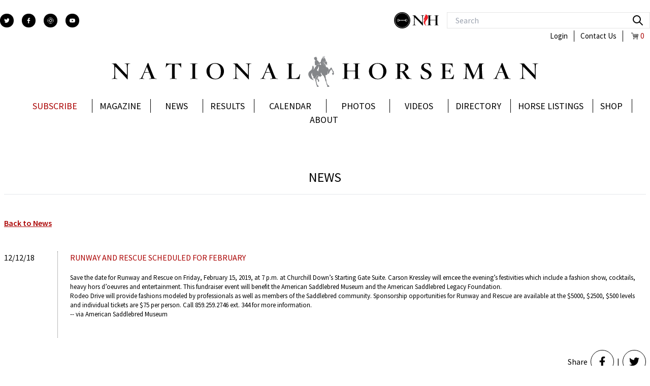

--- FILE ---
content_type: text/html;charset=UTF-8
request_url: https://www.nationalhorseman.com/news/entry/runway-and-rescue-scheduled-february
body_size: 63400
content:
<!DOCTYPE html>
<html lang="en">
<head><meta charset="utf-8">
<title>RUNWAY AND RESCUE SCHEDULED FOR FEBRUARY</title>
<meta name="viewport" content="width=device-width, initial-scale=1">
<meta property="fb:app_id" content="939401369470552">
<meta name="google-site-verification" content="4KA_uJNKuK7KubOlO5XBA1_d6iwPIQhvGTuEDofZrMI">
<meta name="apple-itunes-app" content="app-id=1124379862">
<meta name="theme-color" content="#ffffff">
<meta property="og:image" content="http://natonalhorsemandevfrontend-env.eba-yxat9aya.us-west-1.elasticbeanstalk.com/facebook/nh-icon.jpg">
<link rel="apple-touch-icon" href="/favicon/apple-touch-icon.png" sizes="180x180">
<link rel="icon" href="/favicon/favicon-32x32.png" sizes="32x32">
<link rel="icon" href="/favicon/favicon-16x16.png" sizes="16x16">
<link rel="manifest" href="/favicon/manifest.json">
<link rel="mask-icon" href="/favicon/safari-pinned-tab.svg" color="#5bbad5">
<link rel="shortcut icon" href="/favicon/favicon.ico">
<link rel="stylesheet" href="//cdn-images.mailchimp.com/embedcode/classic-061523.css" type="text/css">
<link rel="preconnect" href="https://nationalhorseman-dev-files.s3.us-west-1.amazonaws.com">
<link rel="preconnect" href="https://api.nationalhorseman.com">
<link rel="preconnect" href="https://media.nationalhorseman.com">
<script type="text/javascript">(function(i,s,o,g,r,a,m){i['GoogleAnalyticsObject']=r;i[r]=i[r]||function(){(i[r].q=i[r].q||[]).push(arguments)},i[r].l=1*new Date();a=s.createElement(o),m=s.getElementsByTagName(o)[0];a.async=1;a.src=g;m.parentNode.insertBefore(a,m)})(window,document,'script','//www.google-analytics.com/analytics.js','ga');ga('create', 'UA-47419421-1', 'auto');ga('create', 'UA-61839060-1', 'auto', 'secondTracker');ga('secondTracker.send', 'pageview');ga('send', 'pageview');</script>
<link rel="preload" as="image" href="/_ipx/s_32x32/icon3.svg">
<link rel="preload" as="image" href="/_ipx/s_52x20/logo_e.svg">
<link rel="preload" as="image" href="/_ipx/f_webp,s_14x14/shopping-cart-svgrepo-com.svg">
<link rel="preload" as="image" href="/_ipx/s_840x68/logo_a.svg">
<meta name="description" content="<p>Save the date for Runway and Rescue on Friday, February 15, 2019, at 7&nbsp;p.m.&nbsp;at Churchill Down&rsquo;s Starting Gate Suite. Carson Kressley will... ">
<meta name="keywords" content="American Saddlebred, morgan horse, horse show news, horse news, horse shows, Equine news, Saddle Horse news, horse industry information, equestrian news, ASHA, AMHA, Saddlebred news, show horse news,">
<meta property="og:title" content="RUNWAY AND RESCUE SCHEDULED FOR FEBRUARY">
<meta property="og:type" content="article">
<meta property="og:description" content="<p>Save the date for Runway and Rescue on Friday, February 15, 2019, at 7&nbsp;p.m.&nbsp;at Churchill Down&rsquo;s Starting Gate Suite. Carson Kressley will... ">
<meta property="og:url" content="/news/entry/runway-and-rescue-scheduled-february"><link rel="modulepreload" as="script" crossorigin href="/_nuxt/entry.6548b788.js"><link rel="preload" as="style" href="/_nuxt/entry.77f30a83.css"><link rel="modulepreload" as="script" crossorigin href="/_nuxt/default.aea45fd8.js"><link rel="modulepreload" as="script" crossorigin href="/_nuxt/Footer.4d84b55d.js"><link rel="preload" as="style" href="/_nuxt/Footer.7c0c9f13.css"><link rel="modulepreload" as="script" crossorigin href="/_nuxt/nuxt-img.2214f40d.js"><link rel="modulepreload" as="script" crossorigin href="/_nuxt/CardComponent.629d7e02.js"><link rel="modulepreload" as="script" crossorigin href="/_nuxt/JbButton.a153d6d1.js"><link rel="modulepreload" as="script" crossorigin href="/_nuxt/colors.1602e50d.js"><link rel="modulepreload" as="script" crossorigin href="/_nuxt/Icon.45a2bcc3.js"><link rel="modulepreload" as="script" crossorigin href="/_nuxt/mdi.8725f226.js"><link rel="modulepreload" as="script" crossorigin href="/_nuxt/_plugin-vue_export-helper.a1a6add7.js"><link rel="modulepreload" as="script" crossorigin href="/_nuxt/swiper-slide.8daa1fdc.js"><link rel="modulepreload" as="script" crossorigin href="/_nuxt/autoplay.6083187b.js"><link rel="modulepreload" as="script" crossorigin href="/_nuxt/nhTypes.0af56b59.js"><link rel="modulepreload" as="script" crossorigin href="/_nuxt/_title_.407e3cc1.js"><link rel="modulepreload" as="script" crossorigin href="/_nuxt/NewsLoader.1944a8dd.js"><link rel="modulepreload" as="script" crossorigin href="/_nuxt/vue-easy-lightbox.9cd163ad.js"><link rel="preload" as="style" href="/_nuxt/vue-easy-lightbox.a00cd5b2.css"><link rel="modulepreload" as="script" crossorigin href="/_nuxt/vue-content-loader.es.9d661759.js"><link rel="prefetch" as="script" crossorigin href="/_nuxt/vue-quill.esm-bundler.ee541400.js"><link rel="prefetch" as="script" crossorigin href="/_nuxt/admin.4a6e7cdd.js"><link rel="prefetch" as="script" crossorigin href="/_nuxt/Notification.8fa91fac.js"><link rel="prefetch" as="script" crossorigin href="/_nuxt/Level.52709f64.js"><link rel="prefetch" as="script" crossorigin href="/_nuxt/Divider.aa2ea719.js"><link rel="prefetch" as="script" crossorigin href="/_nuxt/Overlay.d0827d96.js"><link rel="prefetch" as="script" crossorigin href="/_nuxt/adminlogin.38d9e58e.js"><link rel="prefetch" as="script" crossorigin href="/_nuxt/home.6d82fb56.js"><link rel="prefetch" as="script" crossorigin href="/_nuxt/issue.9e4e3f99.js"><link rel="prefetch" as="script" crossorigin href="/_nuxt/print.9789bfff.js"><link rel="prefetch" as="script" crossorigin href="/_nuxt/user.1e36e510.js"><link rel="prefetch" as="script" crossorigin href="/_nuxt/error-component.9ad639c9.js"><link rel="stylesheet" href="/_nuxt/entry.77f30a83.css"><link rel="stylesheet" href="/_nuxt/Footer.7c0c9f13.css"><link rel="stylesheet" href="/_nuxt/vue-easy-lightbox.a00cd5b2.css"><style>.main-body-nh{min-height:calc(100vh - 720px)}</style><style>.box-link-news a{word-break:break-all}</style></head>
<body ><div id="__nuxt"><div class="h-full"><!--[--><div class="max-w-[1500px] relative mx-auto"><header><div class="mx-auto max-w-[1500px]"><div class="flex flex-wrap md:p-2 xl:px-0 xl:py-6 mb-4"><div class="basis-1/3 md:flex items-center space-x-4 hidden"><a href="https://twitter.com/tnh1865" rel="noopener noreferrer" target="_blank" aria-label="twitter"><svg xmlns="http://www.w3.org/2000/svg" xmlns:xlink="http://www.w3.org/1999/xlink" xmlns:svgjs="http://svgjs.com/svgjs" version="1.1" width="27" height="27" x="0" y="0" viewBox="0 0 512 512" style="enable-background:new 0 0 512 512;" xml:space="preserve" class="fill-white hover:bg-slate-600 bg-black p-2 rounded-full"><g><g xmlns="http://www.w3.org/2000/svg"><g><path d="M512,97.248c-19.04,8.352-39.328,13.888-60.48,16.576c21.76-12.992,38.368-33.408,46.176-58.016    c-20.288,12.096-42.688,20.64-66.56,25.408C411.872,60.704,384.416,48,354.464,48c-58.112,0-104.896,47.168-104.896,104.992    c0,8.32,0.704,16.32,2.432,23.936c-87.264-4.256-164.48-46.08-216.352-109.792c-9.056,15.712-14.368,33.696-14.368,53.056    c0,36.352,18.72,68.576,46.624,87.232c-16.864-0.32-33.408-5.216-47.424-12.928c0,0.32,0,0.736,0,1.152    c0,51.008,36.384,93.376,84.096,103.136c-8.544,2.336-17.856,3.456-27.52,3.456c-6.72,0-13.504-0.384-19.872-1.792    c13.6,41.568,52.192,72.128,98.08,73.12c-35.712,27.936-81.056,44.768-130.144,44.768c-8.608,0-16.864-0.384-25.12-1.44    C46.496,446.88,101.6,464,161.024,464c193.152,0,298.752-160,298.752-298.688c0-4.64-0.16-9.12-0.384-13.568    C480.224,136.96,497.728,118.496,512,97.248z" data-original="#000000" class=""></path></g></g></g></svg></a><a href="https://www.facebook.com/nationalhorseman" rel="noopener noreferrer" target="_blank" aria-label="facebook"><svg xmlns="http://www.w3.org/2000/svg" xmlns:xlink="http://www.w3.org/1999/xlink" xmlns:svgjs="http://svgjs.com/svgjs" version="1.1" width="27" height="27" x="0" y="0" viewBox="0 0 155.139 155.139" style="enable-background:new 0 0 512 512;" xml:space="preserve" class="fill-white hover:bg-slate-600 bg-black p-2 rounded-full"><g><g xmlns="http://www.w3.org/2000/svg"><path id="f_1_" style="" d="M89.584,155.139V84.378h23.742l3.562-27.585H89.584V39.184   c0-7.984,2.208-13.425,13.67-13.425l14.595-0.006V1.08C115.325,0.752,106.661,0,96.577,0C75.52,0,61.104,12.853,61.104,36.452   v20.341H37.29v27.585h23.814v70.761H89.584z" data-original="#010002"></path></g></g></svg></a><a href="https://www.instagram.com/national_horseman/" rel="noopener noreferrer" target="_blank" aria-label="instagram"><svg xmlns="http://www.w3.org/2000/svg" xmlns:xlink="http://www.w3.org/1999/xlink" xmlns:svgjs="http://svgjs.com/svgjs" version="1.1" width="27" height="27" x="0" y="0" viewBox="0 0 511 511.9" style="enable-background:new 0 0 512 512;" xml:space="preserve" class="fill-white hover:bg-slate-600 bg-black p-2 rounded-full"><g><path xmlns="http://www.w3.org/2000/svg" d="m510.949219 150.5c-1.199219-27.199219-5.597657-45.898438-11.898438-62.101562-6.5-17.199219-16.5-32.597657-29.601562-45.398438-12.800781-13-28.300781-23.101562-45.300781-29.5-16.296876-6.300781-34.898438-10.699219-62.097657-11.898438-27.402343-1.300781-36.101562-1.601562-105.601562-1.601562s-78.199219.300781-105.5 1.5c-27.199219 1.199219-45.898438 5.601562-62.097657 11.898438-17.203124 6.5-32.601562 16.5-45.402343 29.601562-13 12.800781-23.097657 28.300781-29.5 45.300781-6.300781 16.300781-10.699219 34.898438-11.898438 62.097657-1.300781 27.402343-1.601562 36.101562-1.601562 105.601562s.300781 78.199219 1.5 105.5c1.199219 27.199219 5.601562 45.898438 11.902343 62.101562 6.5 17.199219 16.597657 32.597657 29.597657 45.398438 12.800781 13 28.300781 23.101562 45.300781 29.5 16.300781 6.300781 34.898438 10.699219 62.101562 11.898438 27.296876 1.203124 36 1.5 105.5 1.5s78.199219-.296876 105.5-1.5c27.199219-1.199219 45.898438-5.597657 62.097657-11.898438 34.402343-13.300781 61.601562-40.5 74.902343-74.898438 6.296876-16.300781 10.699219-34.902343 11.898438-62.101562 1.199219-27.300781 1.5-36 1.5-105.5s-.101562-78.199219-1.300781-105.5zm-46.097657 209c-1.101562 25-5.300781 38.5-8.800781 47.5-8.601562 22.300781-26.300781 40-48.601562 48.601562-9 3.5-22.597657 7.699219-47.5 8.796876-27 1.203124-35.097657 1.5-103.398438 1.5s-76.5-.296876-103.402343-1.5c-25-1.097657-38.5-5.296876-47.5-8.796876-11.097657-4.101562-21.199219-10.601562-29.398438-19.101562-8.5-8.300781-15-18.300781-19.101562-29.398438-3.5-9-7.699219-22.601562-8.796876-47.5-1.203124-27-1.5-35.101562-1.5-103.402343s.296876-76.5 1.5-103.398438c1.097657-25 5.296876-38.5 8.796876-47.5 4.101562-11.101562 10.601562-21.199219 19.203124-29.402343 8.296876-8.5 18.296876-15 29.398438-19.097657 9-3.5 22.601562-7.699219 47.5-8.800781 27-1.199219 35.101562-1.5 103.398438-1.5 68.402343 0 76.5.300781 103.402343 1.5 25 1.101562 38.5 5.300781 47.5 8.800781 11.097657 4.097657 21.199219 10.597657 29.398438 19.097657 8.5 8.300781 15 18.300781 19.101562 29.402343 3.5 9 7.699219 22.597657 8.800781 47.5 1.199219 27 1.5 35.097657 1.5 103.398438s-.300781 76.300781-1.5 103.300781zm0 0" data-original="#000000" class=""></path><path xmlns="http://www.w3.org/2000/svg" d="m256.449219 124.5c-72.597657 0-131.5 58.898438-131.5 131.5s58.902343 131.5 131.5 131.5c72.601562 0 131.5-58.898438 131.5-131.5s-58.898438-131.5-131.5-131.5zm0 216.800781c-47.097657 0-85.300781-38.199219-85.300781-85.300781s38.203124-85.300781 85.300781-85.300781c47.101562 0 85.300781 38.199219 85.300781 85.300781s-38.199219 85.300781-85.300781 85.300781zm0 0" data-original="#000000" class="bg-grayLight"></path><path xmlns="http://www.w3.org/2000/svg" d="m423.851562 119.300781c0 16.953125-13.746093 30.699219-30.703124 30.699219-16.953126 0-30.699219-13.746094-30.699219-30.699219 0-16.957031 13.746093-30.699219 30.699219-30.699219 16.957031 0 30.703124 13.742188 30.703124 30.699219zm0 0"></path></g></svg></a><a href="https://www.youtube.com/channel/UC-VVCl9tMMbHFn73_Y010Gg" rel="noopener noreferrer" target="_blank" aria-label="youtube"><svg xmlns="http://www.w3.org/2000/svg" xmlns:xlink="http://www.w3.org/1999/xlink" xmlns:svgjs="http://svgjs.com/svgjs" version="1.1" width="27" height="27" x="0" y="0" viewBox="0 0 409.592 409.592" style="enable-background:new 0 0 512 512;" xml:space="preserve" class="fill-white hover:bg-slate-600 bg-black p-2 rounded-full"><g><g xmlns="http://www.w3.org/2000/svg"><g><path d="M403.882,107.206c-2.15-17.935-19.052-35.133-36.736-37.437c-107.837-13.399-216.883-13.399-324.685,0    C24.762,72.068,7.86,89.271,5.71,107.206c-7.613,65.731-7.613,129.464,0,195.18c2.15,17.935,19.052,35.149,36.751,37.437    c107.802,13.399,216.852,13.399,324.685,0c17.684-2.284,34.586-19.502,36.736-37.437    C411.496,236.676,411.496,172.937,403.882,107.206z M170.661,273.074V136.539l102.4,68.27L170.661,273.074z" data-original="#000000" class=""></path></g></g></g></svg></a></div><div class="flex-1 hidden md:flex flex-row justify-end flex-wrap items-center"><div class="flex justify-center items-center"><div><a href="https://stylishequestrian.com/" rel="noopener noreferrer" target="_blank" aria-label="stylish"><img src="/_ipx/s_32x32/icon3.svg" width="32" height="32" alt="stylishequestrian" class="w-[32px] mr-1"></a></div><div><a href="https://www.nationalhorsemanarabian.com/" rel="noopener noreferrer" target="_blank"><img src="/_ipx/s_52x20/logo_e.svg" width="52" height="20" alt="logo_small" class="w-[52px] mr-4"></a></div></div><div class="flex flex-col md:w-[70%] lg:w-auto"><div class=""><div class="relative text-black focus-within:text-black max-h-10"><span class="absolute inset-y-0 right-0 flex items-center px-2"><button id="search" name="search" type="submit" class="p-1 focus:outline-none focus:shadow-outline" aria-label="search"><svg fill="none" stroke="currentColor" stroke-linecap="round" stroke-linejoin="round" stroke-width="2" viewBox="0 0 24 24" class="w-6 h-6"><path d="M21 21l-6-6m2-5a7 7 0 11-14 0 7 7 0 0114 0z"></path></svg></button></span><input type="search" name="q" class="placeholder-custom max-h-8 py-2 text-lg text-black border focus:ring-violet-300 border-neutral-200 pl-4 pr-12 focus:ring-1 focus:shadow-inner focus:outline-none focus:text-black w-full lg:w-[400px]" placeholder="Search" autocomplete="off"></div></div></div></div><div class="w-full mt-1"><div class="flex justify-end w-full"><nav><ul><li class="font-normal text-base flex"><a href="/login" class="border-r border-black px-3 hover:underline">Login</a><a href="/contact" class="border-r border-black text-base px-3 hover:underline">Contact Us</a><a href="/checkout" class="px-3 flex flex justify-center items-center"><img src="/_ipx/f_webp,s_14x14/shopping-cart-svgrepo-com.svg" width="14" height="14" alt="cart" class="mx-1 h-[14px]"><span class="text-themeRed">0</span></a></li></ul></nav></div></div><div class="w-full fixed left-0 top-0 z-50 p-2 sm:p-6 md:justify-between md:justify-center md:flex-row bg-white md:flex md:relative min-h-[55px] sm:min-h-[77px]"><div class="w-[27px] fixed z-40 md:hidden mt-2"><svg class="icon-menu cursor-pointer" xmlns="http://www.w3.org/2000/svg" xmlns:xlink="http://www.w3.org/1999/xlink" xmlns:svgjs="http://svgjs.com/svgjs" version="1.1" width="30" height="30" x="0" y="0" viewBox="0 0 384 384" style="enable-background:new 0 0 512 512;" xml:space="preserve"><g><path xmlns="http://www.w3.org/2000/svg" d="m368 154.667969h-352c-8.832031 0-16-7.167969-16-16s7.167969-16 16-16h352c8.832031 0 16 7.167969 16 16s-7.167969 16-16 16zm0 0" fill="#000000" data-original="#000000" class="path1"></path><path xmlns="http://www.w3.org/2000/svg" d="m368 32h-352c-8.832031 0-16-7.167969-16-16s7.167969-16 16-16h352c8.832031 0 16 7.167969 16 16s-7.167969 16-16 16zm0 0" fill="#000000" data-original="#000000" class="path2"></path><path xmlns="http://www.w3.org/2000/svg" d="m368 277.332031h-352c-8.832031 0-16-7.167969-16-16s7.167969-16 16-16h352c8.832031 0 16 7.167969 16 16s-7.167969 16-16 16zm0 0" fill="#000000" data-original="#000000" class="path3"></path></g></svg></div><div></div><div class="md:hidden min-h-[100vh] overflow-y-auto h-full w-full mt-[53px] pb-[100px] fixed md:flex left-0 top-0 right-0 bg-white z-30 p-6 mobile-menu"><nav class="mobile-menu-nav"><ul><!--[--><li class="uppercase border-b border-grayLight2 py-1 flex flex-col min-h-[52px] items-center"><a href="/subscribe" class="hover:underline flex items-center justify-between relative py-2 text-3xl h-[40px] w-full">Subscribe</a></li><li class="uppercase border-b border-grayLight2 py-1 flex flex-col min-h-[52px] items-center"><!--[--><div class="hover:underline flex items-center justify-between relative py-2 text-3xl h-[40px] w-full"><span class="mr-1">Magazine</span><svg class="w-5 h-5 text-indigo-100 dark:text-white" xmlns="http://www.w3.org/2000/svg" viewBox="0 0 20 20" fill="#000"><path fill-rule="evenodd" d="M5.293 7.293a1 1 0 011.414 0L10 10.586l3.293-3.293a1 1 0 111.414 1.414l-4 4a1 1 0 01-1.414 0l-4-4a1 1 0 010-1.414z" clip-rule="evenodd"></path></svg></div><ul class="hide font-medium text-3xl pb-2 w-full"><!--[--><li><a href="/subscribe" class="hover:underline p-1 px-3 block">Subscribe</a></li><li><a href="/advertise" class="hover:underline p-1 px-3 block">Advertise</a></li><li><a href="/issue" class="hover:underline p-1 px-3 block">Digital Edition</a></li><li><a href="/advertiser-gallery" class="hover:underline p-1 px-3 block">Featured Advertisers</a></li><li><a href="https://www.nationalhorsemanarabian.com/issue" rel="noopener noreferrer" class="hover:underline p-1 px-3 block">Arabian</a></li><!--]--></ul><!--]--></li><li class="uppercase border-b border-grayLight2 py-1 flex flex-col min-h-[52px] items-center"><a href="/news" class="hover:underline flex items-center justify-between relative py-2 text-3xl h-[40px] w-full">News</a></li><li class="uppercase border-b border-grayLight2 py-1 flex flex-col min-h-[52px] items-center"><!--[--><div class="hover:underline flex items-center justify-between relative py-2 text-3xl h-[40px] w-full"><span class="mr-1">Results</span><svg class="w-5 h-5 text-indigo-100 dark:text-white" xmlns="http://www.w3.org/2000/svg" viewBox="0 0 20 20" fill="#000"><path fill-rule="evenodd" d="M5.293 7.293a1 1 0 011.414 0L10 10.586l3.293-3.293a1 1 0 111.414 1.414l-4 4a1 1 0 01-1.414 0l-4-4a1 1 0 010-1.414z" clip-rule="evenodd"></path></svg></div><ul class="hide font-medium text-3xl pb-2 w-full"><!--[--><li><a href="/horse-shows" class="hover:underline p-1 px-3 block">Horse Shows</a></li><li><a href="/all-american-standings" class="hover:underline p-1 px-3 block">All-American Standings</a></li><li><a href="/sire-standings" class="hover:underline p-1 px-3 block">Sire Standings</a></li><!--]--></ul><!--]--></li><li class="uppercase border-b border-grayLight2 py-1 flex flex-col min-h-[52px] items-center"><a href="/event" class="hover:underline flex items-center justify-between relative py-2 text-3xl h-[40px] w-full">Calendar</a></li><li class="uppercase border-b border-grayLight2 py-1 flex flex-col min-h-[52px] items-center"><a href="/photo-gallery" class="hover:underline flex items-center justify-between relative py-2 text-3xl h-[40px] w-full">Photos</a></li><li class="uppercase border-b border-grayLight2 py-1 flex flex-col min-h-[52px] items-center"><a href="/videos" class="hover:underline flex items-center justify-between relative py-2 text-3xl h-[40px] w-full">Videos</a></li><li class="uppercase border-b border-grayLight2 py-1 flex flex-col min-h-[52px] items-center"><!--[--><div class="hover:underline flex items-center justify-between relative py-2 text-3xl h-[40px] w-full"><span class="mr-1">Directory</span><svg class="w-5 h-5 text-indigo-100 dark:text-white" xmlns="http://www.w3.org/2000/svg" viewBox="0 0 20 20" fill="#000"><path fill-rule="evenodd" d="M5.293 7.293a1 1 0 011.414 0L10 10.586l3.293-3.293a1 1 0 111.414 1.414l-4 4a1 1 0 01-1.414 0l-4-4a1 1 0 010-1.414z" clip-rule="evenodd"></path></svg></div><ul class="hide font-medium text-3xl pb-2 w-full"><!--[--><li><a href="/directory-farms-stables" class="hover:underline p-1 px-3 block">Farms and Stables</a></li><li><a href="/directory-products-services" class="hover:underline p-1 px-3 block">Products and Services</a></li><!--]--></ul><!--]--></li><li class="uppercase border-b border-grayLight2 py-1 flex flex-col min-h-[52px] items-center"><!--[--><div class="hover:underline flex items-center justify-between relative py-2 text-3xl h-[40px] w-full"><span class="mr-1">Horse Listings</span><svg class="w-5 h-5 text-indigo-100 dark:text-white" xmlns="http://www.w3.org/2000/svg" viewBox="0 0 20 20" fill="#000"><path fill-rule="evenodd" d="M5.293 7.293a1 1 0 011.414 0L10 10.586l3.293-3.293a1 1 0 111.414 1.414l-4 4a1 1 0 01-1.414 0l-4-4a1 1 0 010-1.414z" clip-rule="evenodd"></path></svg></div><ul class="hide font-medium text-3xl pb-2 w-full"><!--[--><li><a href="/for-sale-gallery" class="hover:underline p-1 px-3 block">For Sale</a></li><li><a href="/stallions-gallery" class="hover:underline p-1 px-3 block">Stallions</a></li><!--]--></ul><!--]--></li><li class="uppercase border-b border-grayLight2 py-1 flex flex-col min-h-[52px] items-center"><!--[--><div class="hover:underline flex items-center justify-between relative py-2 text-3xl h-[40px] w-full"><span class="mr-1">Shop</span><svg class="w-5 h-5 text-indigo-100 dark:text-white" xmlns="http://www.w3.org/2000/svg" viewBox="0 0 20 20" fill="#000"><path fill-rule="evenodd" d="M5.293 7.293a1 1 0 011.414 0L10 10.586l3.293-3.293a1 1 0 111.414 1.414l-4 4a1 1 0 01-1.414 0l-4-4a1 1 0 010-1.414z" clip-rule="evenodd"></path></svg></div><ul class="hide font-medium text-3xl pb-2 w-full"><!--[--><li><a href="https://stylishequestrian.com/" rel="noopener noreferrer" class="hover:underline p-1 px-3 block">Stylish Equestrian</a></li><li><a href="/shop" class="hover:underline p-1 px-3 block">Issues &amp; Books</a></li><!--]--></ul><!--]--></li><li class="uppercase border-b border-grayLight2 py-1 flex flex-col min-h-[52px] items-center"><!--[--><div class="hover:underline flex items-center justify-between relative py-2 text-3xl h-[40px] w-full"><span class="mr-1">About</span><svg class="w-5 h-5 text-indigo-100 dark:text-white" xmlns="http://www.w3.org/2000/svg" viewBox="0 0 20 20" fill="#000"><path fill-rule="evenodd" d="M5.293 7.293a1 1 0 011.414 0L10 10.586l3.293-3.293a1 1 0 111.414 1.414l-4 4a1 1 0 01-1.414 0l-4-4a1 1 0 010-1.414z" clip-rule="evenodd"></path></svg></div><ul class="hide font-medium text-3xl pb-2 w-full"><!--[--><li><a href="/our-team" class="hover:underline p-1 px-3 block">Our Team</a></li><li><a href="/employment" class="hover:underline p-1 px-3 block">Careers</a></li><li><a href="/our-history" class="hover:underline p-1 px-3 block">Our History</a></li><li><a href="/contact" class="hover:underline p-1 px-3 block">Contact Us</a></li><!--]--></ul><!--]--></li><!--]--></ul></nav><nav class="border-t border-grayDark"><ul><li class="font-medium text-2xl uppercase border-b border-grayLight2 py-1 flex flex-col min-h-[52px] items-center"><a href="/login" class="hover:underline flex items-center relative py-2 text-3xl h-[40px] w-full">Login</a></li><li class="font-medium text-2xl uppercase border-b border-grayLight2 py-1 flex flex-col min-h-[52px] items-center"><a href="/contact" class="hover:underline flex items-center relative py-2 text-3xl h-[40px] w-full">Contact Us</a></li><li class="font-medium text-2xl uppercase border-b border-grayLight2 py-1 flex flex-col min-h-[52px] items-center"><a href="/checkout" class="hover:underline flex items-center relative py-2 text-3xl h-[40px] w-full">Check Out <span class="text-themeRed ml-1">(0)</span></a></li></ul></nav><div class="flex space-x-3 mt-4"><svg xmlns="http://www.w3.org/2000/svg" xmlns:xlink="http://www.w3.org/1999/xlink" xmlns:svgjs="http://svgjs.com/svgjs" version="1.1" width="32" height="32" x="0" y="0" viewBox="0 0 512 512" style="enable-background:new 0 0 512 512;" xml:space="preserve" class="fill-white hover:bg-black bg-grayLight p-2 rounded-full"><g><g xmlns="http://www.w3.org/2000/svg"><g><path d="M512,97.248c-19.04,8.352-39.328,13.888-60.48,16.576c21.76-12.992,38.368-33.408,46.176-58.016    c-20.288,12.096-42.688,20.64-66.56,25.408C411.872,60.704,384.416,48,354.464,48c-58.112,0-104.896,47.168-104.896,104.992    c0,8.32,0.704,16.32,2.432,23.936c-87.264-4.256-164.48-46.08-216.352-109.792c-9.056,15.712-14.368,33.696-14.368,53.056    c0,36.352,18.72,68.576,46.624,87.232c-16.864-0.32-33.408-5.216-47.424-12.928c0,0.32,0,0.736,0,1.152    c0,51.008,36.384,93.376,84.096,103.136c-8.544,2.336-17.856,3.456-27.52,3.456c-6.72,0-13.504-0.384-19.872-1.792    c13.6,41.568,52.192,72.128,98.08,73.12c-35.712,27.936-81.056,44.768-130.144,44.768c-8.608,0-16.864-0.384-25.12-1.44    C46.496,446.88,101.6,464,161.024,464c193.152,0,298.752-160,298.752-298.688c0-4.64-0.16-9.12-0.384-13.568    C480.224,136.96,497.728,118.496,512,97.248z" data-original="#000000" class=""></path></g></g></g></svg><svg xmlns="http://www.w3.org/2000/svg" xmlns:xlink="http://www.w3.org/1999/xlink" xmlns:svgjs="http://svgjs.com/svgjs" version="1.1" width="32" height="32" x="0" y="0" viewBox="0 0 155.139 155.139" style="enable-background:new 0 0 512 512;" xml:space="preserve" class="fill-white hover:bg-black bg-grayLight p-2 rounded-full"><g><g xmlns="http://www.w3.org/2000/svg"><path id="f_1_" style="" d="M89.584,155.139V84.378h23.742l3.562-27.585H89.584V39.184   c0-7.984,2.208-13.425,13.67-13.425l14.595-0.006V1.08C115.325,0.752,106.661,0,96.577,0C75.52,0,61.104,12.853,61.104,36.452   v20.341H37.29v27.585h23.814v70.761H89.584z" data-original="#010002"></path></g></g></svg><svg xmlns="http://www.w3.org/2000/svg" xmlns:xlink="http://www.w3.org/1999/xlink" xmlns:svgjs="http://svgjs.com/svgjs" version="1.1" width="32" height="32" x="0" y="0" viewBox="0 0 511 511.9" style="enable-background:new 0 0 512 512;" xml:space="preserve" class="fill-white hover:bg-black bg-grayLight p-2 rounded-full"><g><path xmlns="http://www.w3.org/2000/svg" d="m510.949219 150.5c-1.199219-27.199219-5.597657-45.898438-11.898438-62.101562-6.5-17.199219-16.5-32.597657-29.601562-45.398438-12.800781-13-28.300781-23.101562-45.300781-29.5-16.296876-6.300781-34.898438-10.699219-62.097657-11.898438-27.402343-1.300781-36.101562-1.601562-105.601562-1.601562s-78.199219.300781-105.5 1.5c-27.199219 1.199219-45.898438 5.601562-62.097657 11.898438-17.203124 6.5-32.601562 16.5-45.402343 29.601562-13 12.800781-23.097657 28.300781-29.5 45.300781-6.300781 16.300781-10.699219 34.898438-11.898438 62.097657-1.300781 27.402343-1.601562 36.101562-1.601562 105.601562s.300781 78.199219 1.5 105.5c1.199219 27.199219 5.601562 45.898438 11.902343 62.101562 6.5 17.199219 16.597657 32.597657 29.597657 45.398438 12.800781 13 28.300781 23.101562 45.300781 29.5 16.300781 6.300781 34.898438 10.699219 62.101562 11.898438 27.296876 1.203124 36 1.5 105.5 1.5s78.199219-.296876 105.5-1.5c27.199219-1.199219 45.898438-5.597657 62.097657-11.898438 34.402343-13.300781 61.601562-40.5 74.902343-74.898438 6.296876-16.300781 10.699219-34.902343 11.898438-62.101562 1.199219-27.300781 1.5-36 1.5-105.5s-.101562-78.199219-1.300781-105.5zm-46.097657 209c-1.101562 25-5.300781 38.5-8.800781 47.5-8.601562 22.300781-26.300781 40-48.601562 48.601562-9 3.5-22.597657 7.699219-47.5 8.796876-27 1.203124-35.097657 1.5-103.398438 1.5s-76.5-.296876-103.402343-1.5c-25-1.097657-38.5-5.296876-47.5-8.796876-11.097657-4.101562-21.199219-10.601562-29.398438-19.101562-8.5-8.300781-15-18.300781-19.101562-29.398438-3.5-9-7.699219-22.601562-8.796876-47.5-1.203124-27-1.5-35.101562-1.5-103.402343s.296876-76.5 1.5-103.398438c1.097657-25 5.296876-38.5 8.796876-47.5 4.101562-11.101562 10.601562-21.199219 19.203124-29.402343 8.296876-8.5 18.296876-15 29.398438-19.097657 9-3.5 22.601562-7.699219 47.5-8.800781 27-1.199219 35.101562-1.5 103.398438-1.5 68.402343 0 76.5.300781 103.402343 1.5 25 1.101562 38.5 5.300781 47.5 8.800781 11.097657 4.097657 21.199219 10.597657 29.398438 19.097657 8.5 8.300781 15 18.300781 19.101562 29.402343 3.5 9 7.699219 22.597657 8.800781 47.5 1.199219 27 1.5 35.097657 1.5 103.398438s-.300781 76.300781-1.5 103.300781zm0 0" data-original="#000000" class=""></path><path xmlns="http://www.w3.org/2000/svg" d="m256.449219 124.5c-72.597657 0-131.5 58.898438-131.5 131.5s58.902343 131.5 131.5 131.5c72.601562 0 131.5-58.898438 131.5-131.5s-58.898438-131.5-131.5-131.5zm0 216.800781c-47.097657 0-85.300781-38.199219-85.300781-85.300781s38.203124-85.300781 85.300781-85.300781c47.101562 0 85.300781 38.199219 85.300781 85.300781s-38.199219 85.300781-85.300781 85.300781zm0 0" data-original="#000000" class="bg-grayLight"></path><path xmlns="http://www.w3.org/2000/svg" d="m423.851562 119.300781c0 16.953125-13.746093 30.699219-30.703124 30.699219-16.953126 0-30.699219-13.746094-30.699219-30.699219 0-16.957031 13.746093-30.699219 30.699219-30.699219 16.957031 0 30.703124 13.742188 30.703124 30.699219zm0 0"></path></g></svg><svg xmlns="http://www.w3.org/2000/svg" xmlns:xlink="http://www.w3.org/1999/xlink" xmlns:svgjs="http://svgjs.com/svgjs" version="1.1" width="32" height="32" x="0" y="0" viewBox="0 0 409.592 409.592" style="enable-background:new 0 0 512 512;" xml:space="preserve" class="fill-white hover:bg-black bg-grayLight p-2 rounded-full"><g><g xmlns="http://www.w3.org/2000/svg"><g><path d="M403.882,107.206c-2.15-17.935-19.052-35.133-36.736-37.437c-107.837-13.399-216.883-13.399-324.685,0    C24.762,72.068,7.86,89.271,5.71,107.206c-7.613,65.731-7.613,129.464,0,195.18c2.15,17.935,19.052,35.149,36.751,37.437    c107.802,13.399,216.852,13.399,324.685,0c17.684-2.284,34.586-19.502,36.736-37.437    C411.496,236.676,411.496,172.937,403.882,107.206z M170.661,273.074V136.539l102.4,68.27L170.661,273.074z" data-original="#000000" class=""></path></g></g></g></svg></div></div><a href="/" class="flex w-full justify-center"><img src="/_ipx/s_840x68/logo_a.svg" width="840" height="68" alt="logo_a" class="w-[68%] sm:w-[420px] md:w-[550px] lg:w-[840px] hover:opacity-80 mt-2.5 sm:mt-1 z-10"></a><div class="absolute w-full h-full left-0 top-0 flex items-center drop-shadow-2xl md:hidden"><div class="relative w-full"><!----><div><span class="absolute inset-y-0 right-0 flex items-center px-2"><button id="search" name="search" type="submit" class="p-1 focus:outline-none focus:shadow-outline" aria-label="search"><svg fill="none" stroke="currentColor" stroke-linecap="round" stroke-linejoin="round" stroke-width="2" viewBox="0 0 24 24" class="w-6 h-6"><path d="M21 21l-6-6m2-5a7 7 0 11-14 0 7 7 0 0114 0z"></path></svg></button></span></div></div></div></div><div class="md:flex justify-center pb-4 w-full hidden"><div class="w-full"><nav class="desktop-menu"><ul class="font-body-font f text-sm lg:text-base xl:text-2xl uppercase flex justify-center flex-wrap"><!--[--><li class="relative inline-flex z-50"><a href="/subscribe" class="text-themeRed border-r border-black px-3 xl:px-[1.8rem] hover:underline text-black">Subscribe</a></li><li class="relative inline-flex z-50"><!--[--><div class="border-r border-black px-3 xl:px-3.5 hover:underline inline-flex items-center relative"><span class="mr-1">Magazine</span></div><ul class="hide absolute custom-dropdown top-[22px] mt-1 py-4 shadow-lg bg-white text-2xl w-[240px] z-10"><!--[--><li><a href="/subscribe" class="hover:underline p-1 px-3 block font-light text-grayDark">Subscribe</a></li><li><a href="/advertise" class="hover:underline p-1 px-3 block font-light text-grayDark">Advertise</a></li><li><a href="/issue" class="hover:underline p-1 px-3 block font-light text-grayDark">Digital Edition</a></li><li><a href="/advertiser-gallery" class="hover:underline p-1 px-3 block font-light text-grayDark">Featured Advertisers</a></li><li><a href="https://www.nationalhorsemanarabian.com/issue" rel="noopener noreferrer" class="hover:underline p-1 px-3 block font-light text-grayDark">Arabian</a></li><!--]--></ul><!--]--></li><li class="relative inline-flex z-50"><a href="/news" class="border-r border-black px-3 xl:px-[1.8rem] hover:underline text-black">News</a></li><li class="relative inline-flex z-50"><!--[--><div class="border-r border-black px-3 xl:px-3.5 hover:underline inline-flex items-center relative"><span class="mr-1">Results</span></div><ul class="hide absolute custom-dropdown top-[22px] mt-1 py-4 shadow-lg bg-white text-2xl w-[240px] z-10"><!--[--><li><a href="/horse-shows" class="hover:underline p-1 px-3 block font-light text-grayDark">Horse Shows</a></li><li><a href="/all-american-standings" class="hover:underline p-1 px-3 block font-light text-grayDark">All-American Standings</a></li><li><a href="/sire-standings" class="hover:underline p-1 px-3 block font-light text-grayDark">Sire Standings</a></li><!--]--></ul><!--]--></li><li class="relative inline-flex z-50"><a href="/event" class="border-r border-black px-3 xl:px-[1.8rem] hover:underline text-black">Calendar</a></li><li class="relative inline-flex z-50"><a href="/photo-gallery" class="border-r border-black px-3 xl:px-[1.8rem] hover:underline text-black">Photos</a></li><li class="relative inline-flex z-50"><a href="/videos" class="border-r border-black px-3 xl:px-[1.8rem] hover:underline text-black">Videos</a></li><li class="relative inline-flex z-50"><!--[--><div class="border-r border-black px-3 xl:px-3.5 hover:underline inline-flex items-center relative"><span class="mr-1">Directory</span></div><ul class="hide absolute custom-dropdown top-[22px] mt-1 py-4 shadow-lg bg-white text-2xl w-[240px] z-10"><!--[--><li><a href="/directory-farms-stables" class="hover:underline p-1 px-3 block font-light text-grayDark">Farms and Stables</a></li><li><a href="/directory-products-services" class="hover:underline p-1 px-3 block font-light text-grayDark">Products and Services</a></li><!--]--></ul><!--]--></li><li class="relative inline-flex z-50"><!--[--><div class="border-r border-black px-3 xl:px-3.5 hover:underline inline-flex items-center relative"><span class="mr-1">Horse Listings</span></div><ul class="hide absolute custom-dropdown top-[22px] mt-1 py-4 shadow-lg bg-white text-2xl w-[240px] z-10"><!--[--><li><a href="/for-sale-gallery" class="hover:underline p-1 px-3 block font-light text-grayDark">For Sale</a></li><li><a href="/stallions-gallery" class="hover:underline p-1 px-3 block font-light text-grayDark">Stallions</a></li><!--]--></ul><!--]--></li><li class="relative inline-flex z-50"><!--[--><div class="border-r border-black px-3 xl:px-3.5 hover:underline inline-flex items-center relative"><span class="mr-1">Shop</span></div><ul class="hide absolute custom-dropdown top-[22px] mt-1 py-4 shadow-lg bg-white text-2xl w-[240px] z-10"><!--[--><li><a href="https://stylishequestrian.com/" rel="noopener noreferrer" class="hover:underline p-1 px-3 block font-light text-grayDark">Stylish Equestrian</a></li><li><a href="/shop" class="hover:underline p-1 px-3 block font-light text-grayDark">Issues &amp; Books</a></li><!--]--></ul><!--]--></li><li class="relative inline-flex z-50"><!--[--><div class="px-3 xl:px-3.5 hover:underline inline-flex items-center relative"><span class="mr-1">About</span></div><ul class="hide absolute custom-dropdown top-[22px] mt-1 py-4 shadow-lg bg-white text-2xl w-[240px] z-10"><!--[--><li><a href="/our-team" class="hover:underline p-1 px-3 block font-light text-grayDark">Our Team</a></li><li><a href="/employment" class="hover:underline p-1 px-3 block font-light text-grayDark">Careers</a></li><li><a href="/our-history" class="hover:underline p-1 px-3 block font-light text-grayDark">Our History</a></li><li><a href="/contact" class="hover:underline p-1 px-3 block font-light text-grayDark">Contact Us</a></li><!--]--></ul><!--]--></li><!--]--></ul></nav></div></div></div></div></header><!----><!----><div class="max-w-[1500px] lg:w-8/9 mx-auto px-2 mt-[40px] sm:mt-[50px] main-body-nh md:mt-0"><!--[--><!--[--><div><div><h1 class="text-4xl uppercase text-center pb-1.5 md:pb-3.5 md:pt-6">news</h1><hr><div class="pt-11"><a href="/news" class="font-bold text-darkRed pr-1.5 underline underline-offset-1 hover:text-darkBlu">Back to News </a><!--[--><div class="flex flex-wrap mt-11 box-link-news"><div class="basis-full mb-0.5 md:md-0 md:basis-1/12 flex-wrap">12/12/18</div><div class="basis-full md:basis-11/12 md:border-l border-dotted pl-6 border-neutral-500"><h2><a aria-current="page" href="/news/entry/runway-and-rescue-scheduled-february" class="router-link-active router-link-exact-active uppercase text-darkRed hover:text-darkBlue">RUNWAY AND RESCUE SCHEDULED FOR FEBRUARY</a></h2><!----><span style="" class="text-sm"><div><span class="ql-snow"><span class="ql-editor" style="white-space:normal;"><span class="mb-4"><p>Save the date for Runway and Rescue on Friday, February 15, 2019, at 7&nbsp;p.m.&nbsp;at Churchill Down&rsquo;s Starting Gate Suite. Carson Kressley will emcee the evening&rsquo;s festivities which include a fashion show, cocktails, heavy hors d&rsquo;oeuvres and entertainment. This fundraiser event will benefit the American Saddlebred Museum and the American Saddlebred Legacy Foundation.</p>

<p>Rodeo Drive will provide fashions modeled by professionals as well as members of the Saddlebred community. Sponsorship opportunities for Runway and Rescue are available at the $5000, $2500, $500 levels and individual tickets are $75 per person. Call 859.259.2746 ext. 344 for more information.</p>

<p>-- via American Saddlebred Museum</p>

<p>&nbsp;</p>
</span></span></span><!----></div></span></div><div style="" class="basis-full flex items-center mb-2 md:mb-0 pt-6 justify-end flex"><span class="pr-1.5">Share</span><div class="border rounded-full p-3 border-black cursor-pointer hover:opacity-75"><svg class="w-5 h-5" xmlns="http://www.w3.org/2000/svg" viewBox="0 0 320 512"><path d="M279.14 288l14.22-92.66h-88.91v-60.13c0-25.35 12.42-50.06 52.24-50.06h40.42V6.26S260.43 0 225.36 0c-73.22 0-121.08 44.38-121.08 124.72v70.62H22.89V288h81.39v224h100.17V288z"></path></svg></div><span class="px-1.5">|</span><div class="border rounded-full p-3 border-black cursor-pointer hover:opacity-75"><svg class="w-5 h-5" xmlns="http://www.w3.org/2000/svg" viewBox="0 0 512 512"><path d="M459.37 151.716c.325 4.548.325 9.097.325 13.645 0 138.72-105.583 298.558-298.558 298.558-59.452 0-114.68-17.219-161.137-47.106 8.447.974 16.568 1.299 25.34 1.299 49.055 0 94.213-16.568 130.274-44.832-46.132-.975-84.792-31.188-98.112-72.772 6.498.974 12.995 1.624 19.818 1.624 9.421 0 18.843-1.3 27.614-3.573-48.081-9.747-84.143-51.98-84.143-102.985v-1.299c13.969 7.797 30.214 12.67 47.431 13.319-28.264-18.843-46.781-51.005-46.781-87.391 0-19.492 5.197-37.36 14.294-52.954 51.655 63.675 129.3 105.258 216.365 109.807-1.624-7.797-2.599-15.918-2.599-24.04 0-57.828 46.782-104.934 104.934-104.934 30.213 0 57.502 12.67 76.67 33.137 23.715-4.548 46.456-13.32 66.599-25.34-7.798 24.366-24.366 44.833-46.132 57.827 21.117-2.273 41.584-8.122 60.426-16.243-14.292 20.791-32.161 39.308-52.628 54.253z"></path></svg></div></div></div><!--]--></div></div></div><!--]--><!--]--></div><div class="mx-auto max-w-[95%] sm:max-w-[90%] md:max-w-[1500px]"><div class="swiper md:mt-[76px] mt-0 mb-2"><!--[--><!--]--><div class="swiper-wrapper"><!--[--><!--]--><!--[--><!--]--><!--[--><!--]--></div><!----><!----><!----><!--[--><!--]--></div></div><!----><footer data-v-fe9006a6><div class="w-full bg-black px-6" data-v-fe9006a6><div class="mx-auto max-w-[1300px] py-20 flex flex-col-reverse lg:flex-row flex-wrap items-center xl:items-end" data-v-fe9006a6><div class="flex-1 text-white text-2xl text-center lg:text-left mt-12 lg:mt-0" data-v-fe9006a6><p data-v-fe9006a6>A TRADITION SINCE 1865</p><p data-v-fe9006a6>© 2026 National Horseman Publishing</p><p data-v-fe9006a6>480-922-5202 | Scottsdale, Arizona</p></div><div class="flex-1 text-center text-white" data-v-fe9006a6><p class="text-4xl tracking-widest font-light text-grayLight" data-v-fe9006a6>STAY IN TOUCH</p><p class="text-lg text-grayMedium" data-v-fe9006a6>For exclusive content, subscribe to our newsletter</p><div class="sm:border border-white flex-col sm:flex-row flex items-center w-full mt-4 space-y-4 sm:space-y-0 text-2xl" data-v-fe9006a6><input value="" class="w-full bg-black px-2 h-[58px]" placeholder="Email Address" data-v-fe9006a6><button class="focus:outline-none focus:ring-offset-2 focus:ring border border-white sm:border-transparent w-full sm:w-auto bg-grayLight2 py-4 px-6 hover:bg-opacity-75 text-black font-semibold" data-v-fe9006a6> GO </button></div></div><div class="flex items-center flex-col justify-center overflow-hidden fixed inset-0 z-30" style="display:none;" data-v-fe9006a6><div class="absolute inset-0 bg-gradient-to-tr opacity-90 from-gray-700 via-gray-900 to-gray-700 dark:from-gray-700 dark:via-gray-900 dark:to-gray-700" data-v-fe9006a6></div><!----></div><div class="flex-1 text-white" data-v-fe9006a6><div class="flex justify-center lg:justify-end space-x-4" data-v-fe9006a6><a href="https://twitter.com/tnh1865" rel="noopener noreferrer" target="_blank" aria-label="twitter" data-v-fe9006a6><svg xmlns="http://www.w3.org/2000/svg" xmlns:xlink="http://www.w3.org/1999/xlink" xmlns:svgjs="http://svgjs.com/svgjs" version="1.1" width="30" height="30" x="0" y="0" viewBox="0 0 512 512" style="enable-background:new 0 0 512 512;" xml:space="preserve" class="fill-black p-2 rounded-full hover:bg-white bg-grayLight" data-v-fe9006a6><g data-v-fe9006a6><g xmlns="http://www.w3.org/2000/svg" data-v-fe9006a6><g data-v-fe9006a6><path d="M512,97.248c-19.04,8.352-39.328,13.888-60.48,16.576c21.76-12.992,38.368-33.408,46.176-58.016    c-20.288,12.096-42.688,20.64-66.56,25.408C411.872,60.704,384.416,48,354.464,48c-58.112,0-104.896,47.168-104.896,104.992    c0,8.32,0.704,16.32,2.432,23.936c-87.264-4.256-164.48-46.08-216.352-109.792c-9.056,15.712-14.368,33.696-14.368,53.056    c0,36.352,18.72,68.576,46.624,87.232c-16.864-0.32-33.408-5.216-47.424-12.928c0,0.32,0,0.736,0,1.152    c0,51.008,36.384,93.376,84.096,103.136c-8.544,2.336-17.856,3.456-27.52,3.456c-6.72,0-13.504-0.384-19.872-1.792    c13.6,41.568,52.192,72.128,98.08,73.12c-35.712,27.936-81.056,44.768-130.144,44.768c-8.608,0-16.864-0.384-25.12-1.44    C46.496,446.88,101.6,464,161.024,464c193.152,0,298.752-160,298.752-298.688c0-4.64-0.16-9.12-0.384-13.568    C480.224,136.96,497.728,118.496,512,97.248z" data-original="#000000" class="" data-v-fe9006a6></path></g></g></g></svg></a><a href="https://www.facebook.com/nationalhorseman" rel="noopener noreferrer" target="_blank" aria-label="facebook" data-v-fe9006a6><svg xmlns="http://www.w3.org/2000/svg" xmlns:xlink="http://www.w3.org/1999/xlink" xmlns:svgjs="http://svgjs.com/svgjs" version="1.1" width="30" height="30" x="0" y="0" viewBox="0 0 155.139 155.139" style="enable-background:new 0 0 512 512;" xml:space="preserve" class="fill-black p-2 rounded-full hover:bg-white bg-grayLight" data-v-fe9006a6><g data-v-fe9006a6><g xmlns="http://www.w3.org/2000/svg" data-v-fe9006a6><path id="f_1_" style="" d="M89.584,155.139V84.378h23.742l3.562-27.585H89.584V39.184   c0-7.984,2.208-13.425,13.67-13.425l14.595-0.006V1.08C115.325,0.752,106.661,0,96.577,0C75.52,0,61.104,12.853,61.104,36.452   v20.341H37.29v27.585h23.814v70.761H89.584z" data-original="#010002" data-v-fe9006a6></path></g></g></svg></a><a href="https://www.instagram.com/national_horseman/" rel="noopener noreferrer" target="_blank" aria-label="instagram" data-v-fe9006a6><svg xmlns="http://www.w3.org/2000/svg" xmlns:xlink="http://www.w3.org/1999/xlink" xmlns:svgjs="http://svgjs.com/svgjs" version="1.1" width="30" height="30" x="0" y="0" viewBox="0 0 511 511.9" style="enable-background:new 0 0 512 512;" xml:space="preserve" class="fill-black p-2 rounded-full hover:bg-white bg-grayLight" data-v-fe9006a6><g data-v-fe9006a6><path xmlns="http://www.w3.org/2000/svg" d="m510.949219 150.5c-1.199219-27.199219-5.597657-45.898438-11.898438-62.101562-6.5-17.199219-16.5-32.597657-29.601562-45.398438-12.800781-13-28.300781-23.101562-45.300781-29.5-16.296876-6.300781-34.898438-10.699219-62.097657-11.898438-27.402343-1.300781-36.101562-1.601562-105.601562-1.601562s-78.199219.300781-105.5 1.5c-27.199219 1.199219-45.898438 5.601562-62.097657 11.898438-17.203124 6.5-32.601562 16.5-45.402343 29.601562-13 12.800781-23.097657 28.300781-29.5 45.300781-6.300781 16.300781-10.699219 34.898438-11.898438 62.097657-1.300781 27.402343-1.601562 36.101562-1.601562 105.601562s.300781 78.199219 1.5 105.5c1.199219 27.199219 5.601562 45.898438 11.902343 62.101562 6.5 17.199219 16.597657 32.597657 29.597657 45.398438 12.800781 13 28.300781 23.101562 45.300781 29.5 16.300781 6.300781 34.898438 10.699219 62.101562 11.898438 27.296876 1.203124 36 1.5 105.5 1.5s78.199219-.296876 105.5-1.5c27.199219-1.199219 45.898438-5.597657 62.097657-11.898438 34.402343-13.300781 61.601562-40.5 74.902343-74.898438 6.296876-16.300781 10.699219-34.902343 11.898438-62.101562 1.199219-27.300781 1.5-36 1.5-105.5s-.101562-78.199219-1.300781-105.5zm-46.097657 209c-1.101562 25-5.300781 38.5-8.800781 47.5-8.601562 22.300781-26.300781 40-48.601562 48.601562-9 3.5-22.597657 7.699219-47.5 8.796876-27 1.203124-35.097657 1.5-103.398438 1.5s-76.5-.296876-103.402343-1.5c-25-1.097657-38.5-5.296876-47.5-8.796876-11.097657-4.101562-21.199219-10.601562-29.398438-19.101562-8.5-8.300781-15-18.300781-19.101562-29.398438-3.5-9-7.699219-22.601562-8.796876-47.5-1.203124-27-1.5-35.101562-1.5-103.402343s.296876-76.5 1.5-103.398438c1.097657-25 5.296876-38.5 8.796876-47.5 4.101562-11.101562 10.601562-21.199219 19.203124-29.402343 8.296876-8.5 18.296876-15 29.398438-19.097657 9-3.5 22.601562-7.699219 47.5-8.800781 27-1.199219 35.101562-1.5 103.398438-1.5 68.402343 0 76.5.300781 103.402343 1.5 25 1.101562 38.5 5.300781 47.5 8.800781 11.097657 4.097657 21.199219 10.597657 29.398438 19.097657 8.5 8.300781 15 18.300781 19.101562 29.402343 3.5 9 7.699219 22.597657 8.800781 47.5 1.199219 27 1.5 35.097657 1.5 103.398438s-.300781 76.300781-1.5 103.300781zm0 0" data-original="#000000" class="" data-v-fe9006a6></path><path xmlns="http://www.w3.org/2000/svg" d="m256.449219 124.5c-72.597657 0-131.5 58.898438-131.5 131.5s58.902343 131.5 131.5 131.5c72.601562 0 131.5-58.898438 131.5-131.5s-58.898438-131.5-131.5-131.5zm0 216.800781c-47.097657 0-85.300781-38.199219-85.300781-85.300781s38.203124-85.300781 85.300781-85.300781c47.101562 0 85.300781 38.199219 85.300781 85.300781s-38.199219 85.300781-85.300781 85.300781zm0 0" data-original="#000000" class="" data-v-fe9006a6></path><path xmlns="http://www.w3.org/2000/svg" d="m423.851562 119.300781c0 16.953125-13.746093 30.699219-30.703124 30.699219-16.953126 0-30.699219-13.746094-30.699219-30.699219 0-16.957031 13.746093-30.699219 30.699219-30.699219 16.957031 0 30.703124 13.742188 30.703124 30.699219zm0 0" data-v-fe9006a6></path></g></svg></a><a href="https://www.youtube.com/channel/UC-VVCl9tMMbHFn73_Y010Gg" rel="noopener noreferrer" target="_blank" aria-label="youtube" data-v-fe9006a6><svg xmlns="http://www.w3.org/2000/svg" xmlns:xlink="http://www.w3.org/1999/xlink" xmlns:svgjs="http://svgjs.com/svgjs" version="1.1" width="30" height="30" x="0" y="0" viewBox="0 0 409.592 409.592" style="enable-background:new 0 0 512 512;" xml:space="preserve" class="fill-black p-2 rounded-full hover:bg-white bg-grayLight" data-v-fe9006a6><g data-v-fe9006a6><g xmlns="http://www.w3.org/2000/svg" data-v-fe9006a6><g data-v-fe9006a6><path d="M403.882,107.206c-2.15-17.935-19.052-35.133-36.736-37.437c-107.837-13.399-216.883-13.399-324.685,0    C24.762,72.068,7.86,89.271,5.71,107.206c-7.613,65.731-7.613,129.464,0,195.18c2.15,17.935,19.052,35.149,36.751,37.437    c107.802,13.399,216.852,13.399,324.685,0c17.684-2.284,34.586-19.502,36.736-37.437    C411.496,236.676,411.496,172.937,403.882,107.206z M170.661,273.074V136.539l102.4,68.27L170.661,273.074z" data-original="#000000" data-v-fe9006a6></path></g></g></g></svg></a></div><div class="py-2 flex text-center lg:text-right lg:justify-end mt-4" data-v-fe9006a6><nav data-v-fe9006a6><ul data-v-fe9006a6><li class="font-medium text-xl flex flex-col md:flex-row" data-v-fe9006a6><a href="/privacy-policy" class="md:border-r md:border-white px-3 hover:underline" data-v-fe9006a6>Privacy Policy </a><a href="/terms-conditions" class="md:border-r md:border-white px-3 hover:underline" data-v-fe9006a6>Terms &amp; Conditions </a><a href="/site-map" class="pl-3 hover:underline" data-v-fe9006a6>Site Map</a></li></ul></nav></div></div></div></div></footer></div><!--]--></div></div><script>window.__NUXT__=(function(a,b,c,d,e,f,g,h){return {data:{},state:{$ssiteUrl:f,$ssiteTitle:c,$ssiteWeb:g,$ssiteApp:h},_errors:{},serverRendered:d,config:{public:{siteMEDIA:"https:\u002F\u002Fmedia.nationalhorseman.com",siteURL:h,siteWEB:g,s3URL:f,title:c},app:{baseURL:"\u002F",buildAssetsDir:"\u002F_nuxt\u002F",cdnURL:a}},pinia:{domain:{title:c,brother_title:"National Horseman Arabian",brother_link:"https:\u002F\u002Fwww.nationalhorsemanarabian.com\u002F",privacy:"              National Horseman understands how important it is to keep your personal information confidential, especially online. Our commitment to protecting your privacy is outlined in the policies below. These privacy policies apply to the following National Horseman web site \u003Ca href=\"http:\u002F\u002Fwww.nationalhorseman.com\u002F\"\u003Ehttp:\u002F\u002Fwww.nationalhorseman.com\u003C\u002Fa\u003E.\n\n                    \u003Ch2\u003EInformation Collected and How It&#39;s Used\u003C\u002Fh2\u003E\n                    \u003Cstrong\u003EYour IP Address -\u003C\u002Fstrong\u003E An IP (Internet Protocol) address is automatically assigned to your computer every time you establish a connection on the Internet. National Horseman uses your IP address to help diagnose problems with our server and to administer our web site. Your IP address is used to help identify you and to gather broad demographic information.\u003Cbr \u002F\u003E\n                    \u003Cbr \u002F\u003E\n                    \u003Cstrong\u003ECookies\u003C\u002Fstrong\u003E - A cookie is used to store data on your computer&#39;s hard drive. We use cookies to store your e-mail ID or a unique identifier on your computer so that you don&#39;t have to re-enter it each time you visit National Horseman. We never use cookies to capture or contain personal information from your computer. The only personal information National Horseman has is what you give to us.\u003Cbr \u002F\u003E\n                    \u003Cbr \u002F\u003E\n                    \u003Cstrong\u003EExpunging Your Information From Our Records\u003C\u002Fstrong\u003E - To discontinue any e-mail solicitation please \u003Ca href=\"mailto: info@nationalhorseman.com ?subject=Website%20Contact%20-%20Privacy%20Policy\"\u003Esend us an e-mail\u003C\u002Fa\u003E.&nbsp;&nbsp;Please note, however, that information is never completely removed from our history and disaster recovery archives.\n\n                    \u003Ch2\u003EDisclosure of Information to Third Parties\u003C\u002Fh2\u003E\n                    \u003Cstrong\u003EPersonal Information\u003C\u002Fstrong\u003E - National Horseman defines personal information as your name, e-mail address, mailing address, and any other information that identifies you. National Horseman will not sell, trade, rent, or release your personal information to third parties without first asking your permission.\u003Cbr \u002F\u003E\n                    \u003Cbr \u002F\u003E\n                    \u003Cstrong\u003ELegal Issues\u003C\u002Fstrong\u003E - National Horseman discloses personal information when required by law or in the good-faith belief that such action is necessary for the following:\n\n                    \u003Cul\u003E\n                        \u003Cli\u003ETo conform to the edict of the law or comply with a legal process served on National Horseman or its web site.\u003C\u002Fli\u003E\n                        \u003Cli\u003ETo protect and defend the property rights of National Horseman, the National Horseman web site, or that of National Horseman guests.\u003C\u002Fli\u003E\n                        \u003Cli\u003EOr to act under exigent circumstances to protect the personal safety of National Horseman guests, employees, or the general public.\u003C\u002Fli\u003E\n                    \u003C\u002Ful\u003E\n\n                    \u003Ch2\u003EYour Consent &amp; Contacting Us\u003C\u002Fh2\u003E\n                    Your Consent - By using the National Horseman web site, you consent to the collection, storage, and dissemination of personal data as described above. We will post any changes to our privacy policy on this page so you can readily review the most current policy. National Horseman reserves the right to e-mail you regarding changes to our privacy policy or any other matters National Horseman considers necessary for the administration of the site.\u003Cbr \u002F\u003E\n                    \u003Cbr \u002F\u003E\n                    \u003Cstrong\u003EHow To Contact Us\u003C\u002Fstrong\u003E - If you have any questions regarding our privacy policy please contact \u003Ca href=\"mailto:info@nationalhorseman.com\"\u003Einfo@nationalhorseman.com\u003C\u002Fa\u003E\n               ",site_map:"     \u003Cul\u003E\n                    \u003Cli\u003E\n                        \u003Ca href=\"\u002F\"\u003EHome\u003C\u002Fa\u003E\n                    \u003C\u002Fli\u003E\n                    \u003Cli\u003E\n                        \u003Cul\u003E\n                            \u003Cli\u003E\n                                \u003Ca href=\"\u002Fsubscribe\"\u003ESubscribe\u003C\u002Fa\u003E\n                            \u003C\u002Fli\u003E\n                            \u003Cli\u003E\n                                \u003Ca href=\"\u002Flogin\"\u003ELogin\u003C\u002Fa\u003E\n                            \u003C\u002Fli\u003E\n                            \u003Cli\u003E\n                                \u003Ca href=\"\u002Fcontact\"\u003EContact Us\u003C\u002Fa\u003E\n                            \u003C\u002Fli\u003E\n                            \u003Cli\u003E\n                                    \u003Cli\u003EMagazine\u003C\u002Fli\u003E\n                                    \u003Cli\u003E\n                                        \u003Cul\u003E\n                                            \u003Cli\u003E\n                                                \u003Ca href=\"\u002Fsubscribe\"\u003ESubscribe\u003C\u002Fa\u003E\n                                            \u003C\u002Fli\u003E\n\n                                            \u003Cli\u003E\n                                                \u003Ca href=\"\u002Fadvertise\"\u003EAdvertise\u003C\u002Fa\u003E\n                                            \u003C\u002Fli\u003E\n\n                                            \u003Cli\u003E\n                                                \u003Ca href=\"\u002Fissue\"\u003EDigital Edition\u003C\u002Fa\u003E\n                                            \u003C\u002Fli\u003E\n\n                                            \u003Cli\u003E\n                                                \u003Ca href=\"\u002Fadvertiser-gallery\"\u003EFeatured Advertisers\u003C\u002Fa\u003E\n                                            \u003C\u002Fli\u003E\n                                            \u003Cli\u003E\n                                                \u003Ca href=\"https:\u002F\u002Fwww.nationalhorsemanarabian.com\u002F\"\u003EArabian\u003C\u002Fa\u003E\n                                            \u003C\u002Fli\u003E\n                                        \u003C\u002Ful\u003E\n                                    \u003C\u002Fli\u003E\n                            \u003C\u002Fli\u003E\n                            \u003Cli\u003E\n                                \u003Ca href=\"\u002Fnews\"\u003ENews\u003C\u002Fa\u003E\n                            \u003C\u002Fli\u003E\n                                \u003Cli\u003E\n                                    Results\n                                \u003C\u002Fli\u003E\n                                \u003Cli\u003E\n                                    \u003Cul\u003E\n                                        \u003Cli\u003E\n                                            \u003Ca href=\"\u002Fhorse-shows\"\u003EHorse Shows\u003C\u002Fa\u003E\n                                        \u003C\u002Fli\u003E\n                                        \u003Cli\u003E\n                                            \u003Ca href=\"\u002Fall-american-standings\"\u003EAll American Standings\u003C\u002Fa\u003E\n                                        \u003C\u002Fli\u003E\n                                        \u003Cli\u003E\n                                            \u003Ca href=\"\u002Fsire-standings\"\u003ESire Standings\u003C\u002Fa\u003E\n                                        \u003C\u002Fli\u003E\n                                    \u003C\u002Ful\u003E\n                                \u003C\u002Fli\u003E\n                                \u003Cli\u003E\n                                \u003Ca href=\"\u002Fevent\"\u003ECalendar\u003C\u002Fa\u003E\n                            \u003C\u002Fli\u003E\n\n                            \u003Cli\u003E\n                                    \u003Cli\u003E\u003Ca href=\"\u002Fphoto-gallery\"\u003EPhotos\u003C\u002Fa\u003E\u003C\u002Fli\u003E\n                            \u003C\u002Fli\u003E\n                            \u003Cli\u003E\n                                    \u003Cli\u003E\u003Ca href=\"\u002Fvideos\"\u003EVideos\u003C\u002Fa\u003E\u003C\u002Fli\u003E\n                            \u003C\u002Fli\u003E\n                            \u003Cli\u003E\n                                \u003Cli\u003EDirectory\u003C\u002Fli\u003E\n                                \u003Cli\u003E\n                                    \u003Cul\u003E\n                                        \u003Cli\u003E\n                                            \u003Ca href=\"\u002Fdirectory-farms-stables\"\u003E Farms and Stables\u003C\u002Fa\u003E\n                                        \u003C\u002Fli\u003E\n                                        \u003Cli\u003E\n                                            \u003Ca href=\"\u002Fdirectory-products-services\"\u003EProducts and Services\u003C\u002Fa\u003E\n                                        \u003C\u002Fli\u003E\n                                    \u003C\u002Ful\u003E\n                                \u003C\u002Fli\u003E\n                            \u003C\u002Fli\u003E\n\n                            \u003Cli\u003E\n                                \u003Cli\u003EHorse Listings\u003C\u002Fli\u003E\n                                \u003Cli\u003E\n                                    \u003Cul\u003E\n                                        \u003Cli\u003E\n                                            \u003Ca href=\"\u002Fdirectory-products-services\"\u003EFor Sale\u003C\u002Fa\u003E\n                                        \u003C\u002Fli\u003E\n                                        \u003Cli\u003E\n                                            \u003Ca href=\"\u002Fstallions-gallery\"\u003EStallions\u003C\u002Fa\u003E\n                                        \u003C\u002Fli\u003E\n                                    \u003C\u002Ful\u003E\n                                \u003C\u002Fli\u003E\n                            \u003C\u002Fli\u003E\n\n                            \u003Cli\u003E\n                                \u003Cli\u003E\u003Ca href=\"\u002Fshop\"\u003EShop\u003C\u002Fa\u003E\u003C\u002Fli\u003E\n                            \u003C\u002Fli\u003E\n                            \u003Cli\u003E\n\n                                \u003Cli\u003E\u003Ca href=\"\u002Femployment\"\u003ECareers\u003C\u002Fa\u003E\u003C\u002Fli\u003E\n\n                            \u003C\u002Fli\u003E\n                            \u003Cli\u003E\n\n                                    \u003Cli\u003E\u003Ca\u003EAbout\u003C\u002Fa\u003E\u003C\u002Fli\u003E\n                                    \u003Cli\u003E\n                                        \u003Cul\u003E\n                                            \u003Cli\u003E\u003Ca href=\"\u002Four-team\"\u003EOur Team\u003C\u002Fa\u003E\u003C\u002Fli\u003E\n                                            \u003Cli\u003E\u003Ca href=\"\u002Four-history\"\u003EOur History\u003C\u002Fa\u003E\u003C\u002Fli\u003E\n                                            \u003Cli\u003E\u003Ca href=\"\u002Fcontact\"\u003EContact Us\u003C\u002Fa\u003E\u003C\u002Fli\u003E\n                                        \u003C\u002Ful\u003E\n                                    \u003C\u002Fli\u003E\n\n                            \u003C\u002Fli\u003E\n\n                            \u003Cli\u003E\n                                \u003Ca href=\"\u002Fprivacy-policy\"\u003EPrivacy Policy\u003C\u002Fa\u003E\n                            \u003C\u002Fli\u003E\n                            \u003Cli\u003E\n                                \u003Ca href=\"\u002Fterms-conditions\"\u003ETerms and conditions\u003C\u002Fa\u003E\n                            \u003C\u002Fli\u003E\n                        \u003C\u002Ful\u003E\n                    \u003C\u002Fli\u003E\n\n                    \u003Cli\u003E\n                        \u003Cul\u003E\n                            \u003Cli\u003E\u003Ca href=\"\u002Fadvertiser-gallery\"\u003EAdvertisers\u003C\u002Fa\u003E\u003C\u002Fli\u003E\n                        \u003C\u002Ful\u003E\n                    \u003C\u002Fli\u003E\n\n                \u003C\u002Ful\u003E",logo_big:"\u002Flogo_a.svg",logo_small:"\u002Flogo_e.svg",logo_white:"\u002Flogo_c_white.svg",menu_title:"Arabian",facebook:"https:\u002F\u002Fwww.facebook.com\u002Fnationalhorseman",instagram:"https:\u002F\u002Fwww.instagram.com\u002Fnational_horseman\u002F",youtube:"https:\u002F\u002Fwww.youtube.com\u002Fchannel\u002FUC-VVCl9tMMbHFn73_Y010Gg",twitter:"https:\u002F\u002Ftwitter.com\u002Ftnh1865",gtag_src:e,gtag_script:"(function(i,s,o,g,r,a,m){i['GoogleAnalyticsObject']=r;i[r]=i[r]||function(){(i[r].q=i[r].q||[]).push(arguments)},i[r].l=1*new Date();a=s.createElement(o),m=s.getElementsByTagName(o)[0];a.async=1;a.src=g;m.parentNode.insertBefore(a,m)})(window,document,'script','\u002F\u002Fwww.google-analytics.com\u002Fanalytics.js','ga');ga('create', 'UA-47419421-1', 'auto');ga('create', 'UA-61839060-1', 'auto', 'secondTracker');ga('secondTracker.send', 'pageview');ga('send', 'pageview');"},main:{lightBorderStyle:a,lightBgStyle:a,asideStyle:a,asideBrandStyle:a,asideMenuCloseLgStyle:a,asideMenuLabelStyle:a,asideMenuItemStyle:a,asideMenuItemActiveStyle:a,asideMenuItemInactiveStyle:a,asideSubmenuListStyle:a,navBarItemLabelStyle:a,navBarItemLabelHoverStyle:a,navBarItemLabelActiveColorStyle:a,navBarMenuListUpperLabelStyle:a,tableTrStyle:a,tableTrOddStyle:a,overlayStyle:a,userName:e,userEmail:e,userAvatar:"https:\u002F\u002Favatars.dicebear.com\u002Fapi\u002Favataaars\u002Fexample.svg?options[top][]=shortHair&options[accessoriesChance]=93",userPermissions:[],userRoles:[],cartProducts:[],isFullScreen:d,isAsideMobileExpanded:b,isAsideLgActive:b,darkMode:b,isFieldFocusRegistered:b,clients:[],merge_users:[],history:[],message:a,overlay:b,authorized:d}}}}("",false,"National Horseman",true,null,"https:\u002F\u002Fnationalhorseman-dev-files.s3.us-west-1.amazonaws.com","https:\u002F\u002Fnationalhorseman.com","https:\u002F\u002Fapi.nationalhorseman.com"))</script><script type="module" src="/_nuxt/entry.6548b788.js" crossorigin></script><script type="module" src="/_nuxt/default.aea45fd8.js" crossorigin></script><script type="module" src="/_nuxt/_title_.407e3cc1.js" crossorigin></script></body>
</html>

--- FILE ---
content_type: text/css; charset=utf-8
request_url: https://www.nationalhorseman.com/_nuxt/default.d2946f71.css
body_size: -29
content:
.main-body-nh{min-height:calc(100vh - 720px)}


--- FILE ---
content_type: text/css; charset=utf-8
request_url: https://www.nationalhorseman.com/_nuxt/index.54a945b8.css
body_size: -45
content:
.p-imp-0{padding:0!important}


--- FILE ---
content_type: application/javascript
request_url: https://www.nationalhorseman.com/_nuxt/autoplay.6083187b.js
body_size: 2990
content:
import{g as d,n as b}from"./swiper-slide.8daa1fdc.js";function O({swiper:a,extendParams:v,on:i,emit:e}){let n;a.autoplay={running:!1,paused:!1},v({autoplay:{enabled:!1,delay:3e3,waitForTransition:!0,disableOnInteraction:!0,stopOnLastSlide:!1,reverseDirection:!1,pauseOnMouseEnter:!1}});function u(){if(!a.size){a.autoplay.running=!1,a.autoplay.paused=!1;return}const t=a.slides.eq(a.activeIndex);let s=a.params.autoplay.delay;t.attr("data-swiper-autoplay")&&(s=t.attr("data-swiper-autoplay")||a.params.autoplay.delay),clearTimeout(n),n=b(()=>{let o;a.params.autoplay.reverseDirection?a.params.loop?(a.loopFix(),o=a.slidePrev(a.params.speed,!0,!0),e("autoplay")):a.isBeginning?a.params.autoplay.stopOnLastSlide?l():(o=a.slideTo(a.slides.length-1,a.params.speed,!0,!0),e("autoplay")):(o=a.slidePrev(a.params.speed,!0,!0),e("autoplay")):a.params.loop?(a.loopFix(),o=a.slideNext(a.params.speed,!0,!0),e("autoplay")):a.isEnd?a.params.autoplay.stopOnLastSlide?l():(o=a.slideTo(0,a.params.speed,!0,!0),e("autoplay")):(o=a.slideNext(a.params.speed,!0,!0),e("autoplay")),(a.params.cssMode&&a.autoplay.running||o===!1)&&u()},s)}function y(){return typeof n<"u"||a.autoplay.running?!1:(a.autoplay.running=!0,e("autoplayStart"),u(),!0)}function l(){return!a.autoplay.running||typeof n>"u"?!1:(n&&(clearTimeout(n),n=void 0),a.autoplay.running=!1,e("autoplayStop"),!0)}function r(t){!a.autoplay.running||a.autoplay.paused||(n&&clearTimeout(n),a.autoplay.paused=!0,t===0||!a.params.autoplay.waitForTransition?(a.autoplay.paused=!1,u()):["transitionend","webkitTransitionEnd"].forEach(s=>{a.$wrapperEl[0].addEventListener(s,f)}))}function p(){const t=d();t.visibilityState==="hidden"&&a.autoplay.running&&r(),t.visibilityState==="visible"&&a.autoplay.paused&&(u(),a.autoplay.paused=!1)}function f(t){!a||a.destroyed||!a.$wrapperEl||t.target===a.$wrapperEl[0]&&(["transitionend","webkitTransitionEnd"].forEach(s=>{a.$wrapperEl[0].removeEventListener(s,f)}),a.autoplay.paused=!1,a.autoplay.running?u():l())}function c(){a.params.autoplay.disableOnInteraction?l():(e("autoplayPause"),r()),["transitionend","webkitTransitionEnd"].forEach(t=>{a.$wrapperEl[0].removeEventListener(t,f)})}function m(){a.params.autoplay.disableOnInteraction||(a.autoplay.paused=!1,e("autoplayResume"),u())}function E(){a.params.autoplay.pauseOnMouseEnter&&(a.$el.on("mouseenter",c),a.$el.on("mouseleave",m))}function g(){a.$el.off("mouseenter",c),a.$el.off("mouseleave",m)}i("init",()=>{a.params.autoplay.enabled&&(y(),d().addEventListener("visibilitychange",p),E())}),i("beforeTransitionStart",(t,s,o)=>{a.autoplay.running&&(o||!a.params.autoplay.disableOnInteraction?a.autoplay.pause(s):l())}),i("sliderFirstMove",()=>{a.autoplay.running&&(a.params.autoplay.disableOnInteraction?l():r())}),i("touchEnd",()=>{a.params.cssMode&&a.autoplay.paused&&!a.params.autoplay.disableOnInteraction&&u()}),i("destroy",()=>{g(),a.autoplay.running&&l(),d().removeEventListener("visibilitychange",p)}),Object.assign(a.autoplay,{pause:r,run:u,start:y,stop:l})}export{O as A};
//# sourceMappingURL=autoplay.6083187b.js.map


--- FILE ---
content_type: application/javascript
request_url: https://www.nationalhorseman.com/_nuxt/NewsLoader.1944a8dd.js
body_size: 5138
content:
import{ae as C,Y as L,r as w,o as c,c as p,b as e,t as f,a as u,l as i,n as v,m as b,z as x,w as g,A as k,p as y,_ as B,Q as z}from"./entry.6548b788.js";import{_ as S}from"./nuxt-img.2214f40d.js";import{H as V}from"./vue-easy-lightbox.9cd163ad.js";import{C as M}from"./vue-content-loader.es.9d661759.js";import{_ as N}from"./_plugin-vue_export-helper.a1a6add7.js";const U={class:"flex flex-wrap mt-11"},H={class:"basis-full mb-0.5 md:md-0 md:basis-1/12 flex-wrap"},R={class:"basis-full md:basis-11/12 md:border-l border-dotted pl-6 border-neutral-500"},T={key:0,class:"max-w-[300px]"},D=e("svg",{xmlns:"http://www.w3.org/2000/svg",viewBox:"0 0 352 512",width:"16",height:"32",x:"0",y:"0",class:"fill-white"},[e("path",{d:"M242.72 256l100.07-100.07c12.28-12.28 12.28-32.19 0-44.48l-22.24-22.24c-12.28-12.28-32.19-12.28-44.48 0L176 189.28 75.93 89.21c-12.28-12.28-32.19-12.28-44.48 0L9.21 111.45c-12.28 12.28-12.28 32.19 0 44.48L109.28 256 9.21 356.07c-12.28 12.28-12.28 32.19 0 44.48l22.24 22.24c12.28 12.28 32.2 12.28 44.48 0L176 322.72l100.07 100.07c12.28 12.28 32.2 12.28 44.48 0l22.24-22.24c12.28-12.28 12.28-32.19 0-44.48L242.72 256z"})],-1),j=[D],q={class:"text-sm"},W={class:"ql-snow"},A={class:"ql-editor",style:{"white-space":"normal"}},E=["innerHTML"],I={class:"basis-full flex items-center mb-2 md:mb-0 pt-6 justify-end flex"},O=e("span",{class:"pr-1.5"},"Share",-1),Q=e("svg",{class:"w-5 h-5",xmlns:"http://www.w3.org/2000/svg",viewBox:"0 0 320 512"},[e("path",{d:"M279.14 288l14.22-92.66h-88.91v-60.13c0-25.35 12.42-50.06 52.24-50.06h40.42V6.26S260.43 0 225.36 0c-73.22 0-121.08 44.38-121.08 124.72v70.62H22.89V288h81.39v224h100.17V288z"})],-1),Y=[Q],Z=e("span",{class:"px-1.5"},"|",-1),F=e("svg",{class:"w-5 h-5",xmlns:"http://www.w3.org/2000/svg",viewBox:"0 0 512 512"},[e("path",{d:"M459.37 151.716c.325 4.548.325 9.097.325 13.645 0 138.72-105.583 298.558-298.558 298.558-59.452 0-114.68-17.219-161.137-47.106 8.447.974 16.568 1.299 25.34 1.299 49.055 0 94.213-16.568 130.274-44.832-46.132-.975-84.792-31.188-98.112-72.772 6.498.974 12.995 1.624 19.818 1.624 9.421 0 18.843-1.3 27.614-3.573-48.081-9.747-84.143-51.98-84.143-102.985v-1.299c13.969 7.797 30.214 12.67 47.431 13.319-28.264-18.843-46.781-51.005-46.781-87.391 0-19.492 5.197-37.36 14.294-52.954 51.655 63.675 129.3 105.258 216.365 109.807-1.624-7.797-2.599-15.918-2.599-24.04 0-57.828 46.782-104.934 104.934-104.934 30.213 0 57.502 12.67 76.67 33.137 23.715-4.548 46.456-13.32 66.599-25.34-7.798 24.366-24.366 44.833-46.132 57.827 21.117-2.273 41.584-8.122 60.426-16.243-14.292 20.791-32.161 39.308-52.628 54.253z"})],-1),G=[F],le={__name:"NewsItem",props:["title","content","showContinueLink","entryUri","date","type","album_path","image_cached","image_name"],setup(t){const o=t,_=C(),d=L(),n=w(!1),m=w([]);o.image_cached&&m.value.push({src:d.value+"/storage/images/news/"+o.album_path+"/cache/"+o.image_cached});const r=h=>{const s=_.value+"/news/entry/"+o.entryUri;let a=`scrollbars=no,resizable=no,status=no,location=no,toolbar=no,menubar=no,
width=0,height=0,left=-500,top=-500`;h==="facebook"&&window.open(`https://www.facebook.com/sharer/sharer.php?u=${s}`,"_blank",a),h==="twitter"&&window.open(`https://twitter.com/intent/tweet?url=${s}`,"_blank",a)};return(h,s)=>{const a=B,$=S;return c(),p("div",U,[e("div",H,f(t.date),1),e("div",R,[e("h2",null,[u(a,{to:"/news/entry/"+t.entryUri,class:"uppercase text-darkRed hover:text-darkBlue"},{default:i(()=>[v(f(t.title),1)]),_:1},8,["to"])]),t.image_name?(c(),p("div",T,[u($,{onClick:s[0]||(s[0]=l=>n.value=!0),preload:"",width:"300",format:"webp",rel:"preload",src:b(d)+"/storage/images/news/"+t.album_path+"/thumbnail_cache/"+t.image_cached,class:"w-full h-full object-cover",alt:t.image_name},null,8,["src","alt"]),u(b(V),{visible:n.value,imgs:m.value,index:0,maxZoom:0,swipeTolerance:20,zoomScale:0,loop:"",moveDisabled:!0,onHide:s[2]||(s[2]=l=>n.value=!1)},{"close-btn":i(({close:l})=>[e("button",{onClick:s[1]||(s[1]=ee=>n.value=!1),class:"text-white fixed grid right-0 mr-3 z-70"},j)]),toolbar:i(({toolbarMethods:l})=>[]),_:1},8,["visible","imgs"])])):x("",!0),g(e("span",q,[e("div",null,[e("span",W,[e("span",A,[e("span",{class:"mb-4",innerHTML:t.content},null,8,E)])]),t.showContinueLink==!0?(c(),y(a,{key:0,to:"/news/entry/"+t.entryUri,class:"text-darkRed hover:text-darkBlue underline underline-offset-1"},{default:i(()=>[v("continued ")]),_:1},8,["to"])):x("",!0)])],512),[[k,t.type!=="headlines"]])]),g(e("div",I,[O,e("div",{class:"border rounded-full p-3 border-black cursor-pointer hover:opacity-75",onClick:s[3]||(s[3]=l=>r("facebook"))},Y),Z,e("div",{class:"border rounded-full p-3 border-black cursor-pointer hover:opacity-75",onClick:s[4]||(s[4]=l=>r("twitter"))},G)],512),[[k,t.type!=="headlines"]])])}}},J={components:{ContentLoader:M}},K=e("rect",{x:"0",y:"44",rx:"0",ry:"0",width:"90",height:"20"},null,-1),P=e("rect",{x:"125",y:"44",rx:"0",ry:"0",width:"1044",height:"240"},null,-1);function X(t,o,_,d,n,m){const r=z("content-loader");return c(),y(r,{viewBox:"0 0 1170 240",speed:1,primaryColor:"#f3f3f3",secondaryColor:"#cfcfcf"},{default:i(()=>[K,P]),_:1})}const ie=N(J,[["render",X]]);export{le as _,ie as a};
//# sourceMappingURL=NewsLoader.1944a8dd.js.map


--- FILE ---
content_type: application/javascript
request_url: https://www.nationalhorseman.com/_nuxt/nhTypes.0af56b59.js
body_size: 23122
content:
var a=Object.defineProperty;var n=(t,e,i)=>e in t?a(t,e,{enumerable:!0,configurable:!0,writable:!0,value:i}):t[e]=i;var s=(t,e,i)=>(n(t,typeof e!="symbol"?e+"":e,i),i);class h{constructor(){s(this,"name");s(this,"location");s(this,"address_one");s(this,"address_two");s(this,"city");s(this,"state");s(this,"zip");s(this,"date_start");s(this,"date_end");s(this,"details");s(this,"contact");s(this,"contact_email");s(this,"contact_phone");s(this,"link");s(this,"facebook");s(this,"misc1");s(this,"misc2");s(this,"misc3");s(this,"misc4");s(this,"misc5");s(this,"advertisement");s(this,"show_schedule");s(this,"entry_form");s(this,"prize_list");s(this,"aaq");this.name="",this.location="",this.address_one="",this.address_two="",this.city="",this.state=1,this.zip="",this.date_start=null,this.date_end=null,this.details="",this.contact="",this.contact_email="",this.contact_phone="",this.link="",this.facebook="",this.misc1="",this.misc2="",this.misc3="",this.misc4="",this.misc5="",this.advertisement="",this.show_schedule="",this.entry_form="",this.prize_list="",this.aaq=!1}}class l{constructor(){s(this,"name");s(this,"location");s(this,"city");s(this,"state");s(this,"permalink");s(this,"folder");s(this,"date_start");s(this,"date_end");s(this,"judge");s(this,"usaf");s(this,"final_form");s(this,"nr_of_horses");s(this,"photo_link");s(this,"videos");s(this,"judge_cards");s(this,"albums");s(this,"aa");this.name="",this.location="",this.permalink="",this.folder="",this.city="",this.state="",this.date_start=null,this.date_end=null,this.judge="",this.usaf=!1,this.final_form=!1,this.nr_of_horses=0,this.photo_link="",this.videos=!1,this.judge_cards=!1,this.albums=!1,this.aa=!1}}class _{constructor(){s(this,"content");s(this,"name");s(this,"images");s(this,"path");s(this,"permalink");s(this,"banner_position");s(this,"position");s(this,"meta_title");s(this,"meta_keywords");s(this,"meta_description");s(this,"photographer_id");this.content="",this.name="",this.images="",this.path="",this.permalink="",this.banner_position="",this.position="",this.meta_title="",this.meta_keywords="",this.meta_description="",this.photographer_id=null}}class c{constructor(){s(this,"starting_date");s(this,"expiration_date");s(this,"status");this.starting_date=new Date,this.expiration_date=new Date,this.status="pending"}}class d{constructor(){s(this,"cancelled");s(this,"renew_date");this.cancelled=!1,this.renew_date=new Date}}class u{constructor(){s(this,"category");s(this,"subscription");this.category=null,this.subscription=null}}class m{constructor(){s(this,"category");s(this,"item");s(this,"year");s(this,"album");s(this,"image");this.category=null,this.item=null,this.year=new Date().getFullYear(),this.album=null,this.image=null}}class p{constructor(){s(this,"id");s(this,"user_id");s(this,"user_name");s(this,"name");s(this,"listing_type");s(this,"directory_url");s(this,"type");s(this,"offer");s(this,"offer_id");s(this,"renew_offer");s(this,"expiration_date");s(this,"service");s(this,"category");s(this,"address");s(this,"address_2");s(this,"state");s(this,"state_message");s(this,"country");s(this,"city");s(this,"zip_code");s(this,"zip_code_message");s(this,"email");s(this,"url");s(this,"facebook");s(this,"instagram");s(this,"youtube");s(this,"contact");s(this,"contact_2");s(this,"contact_3");s(this,"contact_1_type");s(this,"contact_2_type");s(this,"contact_3_type");s(this,"phone");s(this,"phone_2");s(this,"phone_3");s(this,"phone_1_type");s(this,"phone_2_type");s(this,"phone_3_type");s(this,"logo");this.id=null,this.user_id=null,this.user_name=null,this.name="",this.listing_type="",this.directory_url="",this.type=0,this.offer="",this.offer_id=null,this.renew_offer=null,this.expiration_date="",this.service="",this.category=0,this.address="",this.address_2="",this.state=null,this.state_message="",this.country="US",this.city="",this.zip_code="",this.zip_code_message="",this.email="",this.url="",this.facebook="",this.instagram="",this.youtube="",this.contact="",this.contact_2="",this.contact_3="",this.contact_1_type="",this.contact_2_type="",this.contact_3_type="",this.phone="",this.phone_2="",this.phone_3="",this.phone_1_type="",this.phone_2_type="",this.phone_3_type="",this.logo=""}}class y{constructor(){s(this,"id");s(this,"user_id");s(this,"first_name");s(this,"last_name");s(this,"company");s(this,"address");s(this,"address2");s(this,"city");s(this,"state");s(this,"zip_code");s(this,"phone_number");s(this,"country");s(this,"email");s(this,"zip_code_message");s(this,"state_message");s(this,"same_as_address");s(this,"voucher_code");this.id=null,this.user_id=null,this.first_name="",this.last_name="",this.company="",this.address="",this.address2="",this.city="",this.state=null,this.zip_code="",this.phone_number="",this.country="US",this.email="",this.zip_code_message="",this.state_message="",this.same_as_address=!0,this.voucher_code=""}}class g{constructor(){s(this,"first_name");s(this,"last_name");s(this,"company");s(this,"address");s(this,"address2");s(this,"city");s(this,"state");s(this,"zip_code");s(this,"country");s(this,"phone_number");s(this,"email_address");s(this,"transaction");s(this,"subtotal");s(this,"surcharge");s(this,"surcharge_amount");s(this,"tax");s(this,"shipping_tax");s(this,"total");s(this,"created_at");s(this,"transaction_id");s(this,"discount");this.first_name="",this.last_name="",this.company="",this.address="",this.address2="",this.city="",this.state="",this.zip_code="",this.country="",this.phone_number="",this.email_address="",this.transaction="",this.subtotal=0,this.surcharge=0,this.surcharge_amount=0,this.tax=0,this.shipping_tax=0,this.total=0,this.created_at=new Date,this.transaction_id="",this.discount=0}}class f{constructor(){s(this,"cardNumber");s(this,"cardOwner");s(this,"cardMonth");s(this,"cardYear");s(this,"cardCvv");s(this,"autoRenewal");this.cardNumber="",this.cardOwner=null,this.cardMonth=0,this.cardYear=0,this.cardCvv=null,this.autoRenewal=!0}}class b{constructor(){s(this,"download_name");s(this,"download");s(this,"select_option");this.download_name="",this.download="",this.select_option=0}}class w{constructor(){s(this,"url");s(this,"event_id");s(this,"live");this.url="",this.live=!1,this.event_id=0}}class v{constructor(){s(this,"first_name");s(this,"last_name");s(this,"email");s(this,"account_type");s(this,"password");s(this,"confirm_password");s(this,"status");s(this,"sales_rep");this.first_name="",this.last_name="",this.email="",this.account_type=1,this.password="",this.confirm_password="",this.status=0,this.sales_rep=0}}class x{constructor(){s(this,"first_name");s(this,"last_name");s(this,"company");s(this,"address");s(this,"address2");s(this,"city");s(this,"state");s(this,"zip_code");s(this,"country");s(this,"phone_number");s(this,"email");s(this,"password");s(this,"confirm_password");s(this,"notes");s(this,"state_message");s(this,"zip_code_message");this.first_name="",this.last_name="",this.company="",this.address="",this.address2="",this.city="",this.state=null,this.zip_code="",this.country="US",this.phone_number="",this.email="",this.password="",this.confirm_password="",this.notes="",this.state_message="",this.zip_code_message=""}}class k{constructor(){s(this,"id");s(this,"shipping_id");s(this,"first_name");s(this,"last_name");s(this,"company");s(this,"address");s(this,"address2");s(this,"city");s(this,"state");s(this,"zip_code");s(this,"country");s(this,"phone_number");s(this,"see_shipping");s(this,"message");s(this,"state_message");s(this,"zip_code_message");s(this,"log");this.id=0,this.shipping_id=null,this.first_name="",this.last_name="",this.company=null,this.address="",this.address2=null,this.city="",this.state=null,this.zip_code="",this.country="US",this.phone_number=null,this.see_shipping=!0,this.message=null,this.state_message="",this.zip_code_message="",this.log=""}}class z{constructor(){s(this,"first_name");s(this,"last_name");s(this,"company");s(this,"address");s(this,"address2");s(this,"city");s(this,"state");s(this,"zip_code");s(this,"phone_number");s(this,"country");s(this,"same_as_address");s(this,"contact_type");s(this,"other_phone");s(this,"other_contact_type");s(this,"email");s(this,"spouse");s(this,"children");s(this,"facebook");s(this,"website");s(this,"stable");s(this,"owner");s(this,"rider");s(this,"cc");s(this,"past_due");s(this,"cc_last_digits");s(this,"cc_expiration_date");s(this,"past_due_amount");s(this,"account_notes");s(this,"state_message");s(this,"zip_code_message");this.first_name=null,this.last_name=null,this.company=null,this.address=null,this.address2=null,this.city=null,this.state=null,this.zip_code=null,this.phone_number=null,this.country="US",this.same_as_address=!1,this.contact_type=null,this.other_phone=null,this.other_contact_type=null,this.email=null,this.spouse=null,this.children=[],this.facebook=null,this.website=null,this.stable=[],this.owner=[],this.rider=[],this.cc=0,this.past_due=0,this.cc_last_digits=0,this.cc_expiration_date=null,this.past_due_amount=0,this.account_notes=null,this.state_message="",this.zip_code_message=""}}class R{constructor(){s(this,"ad_contact");s(this,"ad_contact_phone");s(this,"ad_contact_email");s(this,"design_instructions");s(this,"ad_instructions");s(this,"ad_copy");s(this,"sales_represent");this.ad_contact=null,this.ad_contact_phone=null,this.ad_contact_email=null,this.design_instructions=null,this.ad_instructions=null,this.ad_copy=null,this.sales_represent=null}}class S{constructor(){s(this,"first_name");s(this,"last_name");s(this,"email");s(this,"password");s(this,"confirm_password");s(this,"message");this.first_name=null,this.last_name=null,this.email=null,this.password=null,this.confirm_password=null,this.message=null}}class C{constructor(){s(this,"id");s(this,"name");s(this,"color");this.id=-1,this.name="",this.color="#9500ff"}}class D{constructor(){s(this,"name");s(this,"open_breed");this.name="",this.open_breed=!1}}class U{constructor(){s(this,"name");s(this,"breed_id");this.name="",this.breed_id=null}}class A{constructor(){s(this,"name");s(this,"breed_id");s(this,"division_id");s(this,"aaad_id");s(this,"championship_class");s(this,"in_hand_class");this.name="",this.breed_id=null,this.division_id=null,this.aaad_id=null,this.championship_class=!1,this.in_hand_class=!1}}class j{constructor(){s(this,"name");s(this,"breed_id");s(this,"division_id");s(this,"resultClass_id");this.name=null,this.breed_id=null,this.division_id=null,this.resultClass_id=null}}class I{constructor(){s(this,"name");s(this,"message");this.name="",this.message=""}}class M{constructor(){s(this,"first_name");s(this,"last_name");s(this,"state_id");s(this,"country_id");s(this,"notes");s(this,"phone_number");s(this,"phone_number_two");s(this,"permalink");this.first_name="",this.last_name="",this.state_id=null,this.country_id=1,this.notes="",this.phone_number="",this.phone_number_two="",this.permalink=""}}class O{constructor(){s(this,"name");s(this,"breed_id");s(this,"breed");s(this,"owner_id");s(this,"owner");s(this,"owner_permalink");s(this,"second_owner_id");s(this,"second_owner");s(this,"second_owner_permalink");s(this,"sire_id");s(this,"sire");s(this,"sire_permalink");s(this,"dam_id");s(this,"dam");s(this,"dam_permalink");s(this,"stable_id");s(this,"stable");s(this,"gender");s(this,"sales_rep");s(this,"sales_rep_name");s(this,"permalink");s(this,"notes");s(this,"birthdate");s(this,"ch");s(this,"ch_eq");s(this,"deceased");this.name="",this.breed_id=null,this.breed="",this.owner_id=null,this.owner="",this.owner_permalink="",this.second_owner_id=null,this.second_owner="",this.second_owner_permalink="",this.sire_id=null,this.sire="",this.sire_permalink="",this.dam_id=null,this.dam="",this.dam_permalink="",this.stable_id=null,this.stable="",this.gender=null,this.sales_rep=null,this.sales_rep_name="",this.permalink="",this.notes="",this.birthdate=null,this.ch=!1,this.ch_eq=!1,this.deceased=!1}}class P{constructor(){s(this,"first_name");s(this,"last_name");s(this,"stable_id");s(this,"state_id");s(this,"state");s(this,"permalink");s(this,"sales_rep");s(this,"notes");this.first_name="",this.last_name="",this.stable_id=null,this.state_id=null,this.sales_rep=null,this.permalink="",this.state="",this.notes=""}}class F{constructor(){s(this,"judge");s(this,"photo_link");s(this,"event_id");s(this,"nr_of_horses");s(this,"usaf");s(this,"final_form");s(this,"real_time_show");this.judge="",this.photo_link="",this.event_id=0,this.nr_of_horses=0,this.usaf=!1,this.final_form=!1,this.real_time_show=!1}}class B{constructor(){s(this,"result_id");s(this,"class_id");s(this,"nr_of_horses");s(this,"internal_class_id");this.result_id=0,this.class_id=0,this.nr_of_horses="",this.internal_class_id=""}}class N{constructor(){s(this,"class_settings_id");s(this,"horse_id");s(this,"rider_id");s(this,"horse_stable");s(this,"horse_sales_rep");s(this,"place");s(this,"horse_points");s(this,"rider_points");s(this,"focus_horse");s(this,"focus_rider");this.class_settings_id=0,this.horse_id=null,this.rider_id=null,this.horse_stable=null,this.horse_sales_rep=null,this.place=0,this.horse_points=0,this.rider_points=0,this.focus_horse=!1,this.focus_rider=!1}}class T{constructor(){s(this,"text");s(this,"who");s(this,"from");this.text="",this.who="",this.from=""}}class q{constructor(){s(this,"id");s(this,"entry_title");s(this,"entry_content");s(this,"entry_status");s(this,"image");this.id=null,this.entry_title="",this.entry_content="",this.entry_status="active",this.image=""}}class Y{constructor(){s(this,"category_name");s(this,"thumbnail");this.category_name="",this.thumbnail=""}}class H{constructor(){s(this,"id");s(this,"name");s(this,"category_id");s(this,"city_state");s(this,"phone_number");s(this,"image");s(this,"cached_image");s(this,"email");this.id=null,this.name="",this.category_id="",this.city_state="",this.phone_number="",this.email="",this.image="",this.cached_image=""}}class E{constructor(){s(this,"name");s(this,"color");this.name="",this.color=""}}class L{constructor(){s(this,"id");s(this,"created_at");s(this,"name");s(this,"cover");s(this,"definition_issue_id");s(this,"definition_issue");s(this,"status");s(this,"selected");s(this,"feauturing");this.id=0,this.created_at="",this.name="",this.cover="",this.definition_issue_id=0,this.definition_issue="",this.status="",this.selected=0,this.feauturing=""}}class V{constructor(){s(this,"title");s(this,"description");s(this,"image");s(this,"original_image");s(this,"url");s(this,"position");s(this,"news_active");this.title="",this.description="",this.image="",this.original_image="",this.url="",this.position="",this.news_active=!1}}class G{constructor(){s(this,"image_cached");s(this,"album_path");s(this,"active");s(this,"type_id");s(this,"product_type");s(this,"title");s(this,"illustrations");s(this,"description");s(this,"publication_id");s(this,"product_image");s(this,"price");s(this,"country");s(this,"subscription_type");s(this,"subscription_period");s(this,"item_type");s(this,"visible_on_site");s(this,"shipping_tax");s(this,"shipping_tax_country");s(this,"shipping_tax_us");s(this,"shipping_tax_ca");s(this,"shipping_tax_za");s(this,"limiting_results");this.album_path="",this.image_cached="",this.active=0,this.type_id=1,this.product_type=2,this.title="",this.illustrations="",this.description="",this.product_image="",this.price=0,this.country="",this.subscription_type=1,this.subscription_period=null,this.item_type=1,this.visible_on_site=0,this.shipping_tax=0,this.shipping_tax_country="",this.shipping_tax_us=0,this.shipping_tax_ca=0,this.shipping_tax_za=0,this.publication_id=1,this.limiting_results=0}}class W{constructor(){s(this,"date");s(this,"title");s(this,"ignore_in_reports");this.date=null,this.title="",this.ignore_in_reports=0}}class J{constructor(){s(this,"name");s(this,"album_date");s(this,"description");s(this,"order_availability");s(this,"edit_name");s(this,"file_size");this.name="",this.album_date=null,this.description="",this.order_availability=!1,this.edit_name=!1,this.file_size=0}}class K{constructor(){s(this,"title");s(this,"video_url");s(this,"video_date");s(this,"video_source");s(this,"video_embeded");this.video_url="",this.title="",this.video_date=null,this.video_source="",this.video_embeded=""}}class Q{constructor(){s(this,"country");s(this,"state");s(this,"rate");s(this,"amount");s(this,"type");this.country="US",this.state="",this.rate=0,this.amount=0,this.type=1}}class X{constructor(){s(this,"active");s(this,"title");s(this,"illustrations");s(this,"content");s(this,"price");s(this,"visible_on_site");this.active=0,this.title="",this.illustrations="",this.content="",this.price=0,this.visible_on_site=0}}class Z{constructor(){s(this,"type");s(this,"country");s(this,"status");s(this,"range");s(this,"starting_date");s(this,"expiration_date");this.type="Print",this.country="US",this.status="active",this.range=!1,this.starting_date=null,this.expiration_date=null}}class ${constructor(){s(this,"issueLastDate");s(this,"issueNextDate");s(this,"last_issue");this.issueLastDate=null,this.issueNextDate=null,this.last_issue=null}}class ss{constructor(){s(this,"period_type");s(this,"period_year");s(this,"period_month");s(this,"period_1");s(this,"period_2");s(this,"category");s(this,"album");s(this,"photographer");s(this,"item");s(this,"purchase_type");this.period_type=1,this.period_year=new Date().getFullYear(),this.period_month=0,this.period_1=null,this.period_2=null,this.category=null,this.album=null,this.photographer=null,this.item=null,this.purchase_type=0}}class ts{constructor(){s(this,"year");s(this,"show");s(this,"sales_rep");s(this,"stable");this.year=null,this.show=null,this.sales_rep=null,this.stable=null}}class es{constructor(){s(this,"id");s(this,"campaign_name");s(this,"expire_date");s(this,"voucher_name");s(this,"discount_type");s(this,"discount");s(this,"voucher_no");s(this,"voucher_items_no");s(this,"voucher_type");s(this,"category");this.id=0,this.campaign_name="",this.expire_date="",this.voucher_name="",this.discount_type=0,this.discount=null,this.voucher_no=0,this.voucher_items_no=0,this.voucher_type=0,this.category=null}}class is{constructor(){s(this,"path");s(this,"selected_file");s(this,"selected_type");s(this,"selected_name");s(this,"copy_file");s(this,"copy_type");s(this,"cut_file");s(this,"cut_type");this.path="",this.selected_file="",this.selected_type="",this.selected_name="",this.copy_file="",this.copy_type="",this.cut_file="",this.cut_type=""}}class as{constructor(){s(this,"type");s(this,"year");s(this,"show");this.type=0,this.year=null,this.show=null}}class ns{constructor(){s(this,"type");s(this,"year");s(this,"breed");s(this,"sales_rep");this.type=0,this.year=null,this.breed=null,this.sales_rep=null}}class rs{constructor(){s(this,"report_type");s(this,"type");s(this,"year");s(this,"breed");s(this,"show");this.report_type=1,this.type=1,this.year=null,this.breed=null,this.show=null}}class os{constructor(){s(this,"title");s(this,"category");s(this,"overview");s(this,"term");s(this,"compensation");s(this,"amount");s(this,"year_experience");s(this,"education_level");s(this,"details");s(this,"reference_code");s(this,"location_name");s(this,"address_1");s(this,"address_2");s(this,"city");s(this,"state");s(this,"zip");s(this,"company");s(this,"contact_title");s(this,"first_name");s(this,"last_name");s(this,"email");s(this,"phonenumber");s(this,"fax");s(this,"website");s(this,"status");s(this,"created_at");this.title="",this.category=null,this.overview="",this.term=null,this.compensation=null,this.amount="",this.year_experience="",this.education_level="",this.details="",this.reference_code="",this.location_name="",this.address_1="",this.address_2="",this.city="",this.state=null,this.zip="",this.company=null,this.contact_title="",this.first_name="",this.last_name="",this.email="",this.phonenumber="",this.fax="",this.website="",this.status="active",this.created_at=null}}class hs{constructor(){s(this,"name");s(this,"website");s(this,"overview");s(this,"status");s(this,"image");this.name="",this.website="",this.overview="",this.image="",this.status="active"}}class ls{constructor(){s(this,"name");this.name=""}}class _s{constructor(){s(this,"name");this.name=""}}class cs{constructor(){s(this,"subscription_id");s(this,"user_id");s(this,"banner_type");s(this,"title");s(this,"link");s(this,"image");s(this,"image_mobile");s(this,"pages");this.subscription_id=null,this.user_id=null,this.banner_type=0,this.title="",this.link="",this.image="",this.image_mobile="",this.pages=[]}}class r{}class ds{constructor(){s(this,"user_id");s(this,"horse_name");s(this,"registry_number");s(this,"breed");s(this,"sire");s(this,"dam");s(this,"date_of_birth");s(this,"owner");s(this,"stable");s(this,"stable_phone");s(this,"state");s(this,"city");s(this,"agent");s(this,"agent_phone");s(this,"agent_email");s(this,"price");s(this,"division");s(this,"additional_information");s(this,"image");s(this,"image2");s(this,"image3");s(this,"image4");s(this,"image5");s(this,"image6");s(this,"youtube_url");s(this,"facebook_url");s(this,"image_option");s(this,"just_sold");s(this,"cover");s(this,"horse_type");this.user_id=null,this.horse_name="",this.registry_number="",this.breed=null,this.sire="",this.dam="",this.date_of_birth=null,this.owner="",this.stable="",this.stable_phone="",this.state="",this.city="",this.agent="",this.agent_phone="",this.agent_email="",this.price="",this.division=new r,this.additional_information="",this.image="",this.image2="",this.image3="",this.image4="",this.image5="",this.image6="",this.youtube_url="",this.facebook_url="",this.image_option=null,this.just_sold=null,this.cover="",this.horse_type="sales"}}class us{constructor(){s(this,"email");s(this,"first_name");s(this,"last_name");this.email="",this.first_name="",this.last_name=""}}class ms{constructor(){s(this,"address");s(this,"address2");s(this,"city");s(this,"company");s(this,"country");s(this,"notes");s(this,"phone_number");s(this,"state");s(this,"zip_code");this.address="",this.address2="",this.city="",this.company="",this.country="",this.notes="",this.phone_number="",this.state="",this.zip_code=""}}class ps{constructor(){s(this,"extra_info");s(this,"add_info");s(this,"add_name");s(this,"extra_name");this.extra_info=0,this.add_info=0,this.add_name="",this.extra_name=""}}class ys{constructor(){s(this,"first_name");s(this,"last_name");s(this,"email");s(this,"phone");s(this,"message");s(this,"department");this.first_name="",this.last_name="",this.email="",this.phone="",this.message="",this.department=""}}class gs{constructor(){s(this,"first_name");s(this,"last_name");s(this,"email");s(this,"password");s(this,"confirm_password");this.first_name="",this.last_name="",this.email="",this.password="",this.confirm_password=""}}export{O as $,v as A,cs as B,es as C,W as D,hs as E,is as F,J as G,ds as H,L as I,rs as J,Z as K,$ as L,us as M,q as N,G as O,ls as P,j as Q,ns as R,S,C as T,x as U,K as V,V as W,D as X,A as Y,B as Z,U as _,k as a,M as a0,F as a1,N as a2,P as a3,w as a4,c as a5,d as a6,ys as a7,l as a8,gs as a9,ms as b,ps as c,z as d,R as e,I as f,X as g,Q as h,p as i,f as j,m as k,u as l,g as m,y as n,H as o,E as p,Y as q,T as r,_s as s,h as t,os as u,b as v,_ as w,ts as x,ss as y,as as z};
//# sourceMappingURL=nhTypes.0af56b59.js.map


--- FILE ---
content_type: application/javascript
request_url: https://www.nationalhorseman.com/_nuxt/sweetalert2.all.a41866ef.js
body_size: 64367
content:
import{M as T}from"./entry.6548b788.js";var gt={exports:{}};/*!
* sweetalert2 v11.6.11
* Released under the MIT License.
*/(function(ht,us){(function(a,I){ht.exports=I()})(T,function(){var a={awaitingPromise:new WeakMap,promise:new WeakMap,innerParams:new WeakMap,domCache:new WeakMap};const I="swal2-",B=e=>{const t={};for(const o in e)t[e[o]]=I+e[o];return t},s=B(["container","shown","height-auto","iosfix","popup","modal","no-backdrop","no-transition","toast","toast-shown","show","hide","close","title","html-container","actions","confirm","deny","cancel","default-outline","footer","icon","icon-content","image","input","file","range","select","radio","checkbox","label","textarea","inputerror","input-label","validation-message","progress-steps","active-progress-step","progress-step","progress-step-line","loader","loading","styled","top","top-start","top-end","top-left","top-right","center","center-start","center-end","center-left","center-right","bottom","bottom-start","bottom-end","bottom-left","bottom-right","grow-row","grow-column","grow-fullscreen","rtl","timer-progress-bar","timer-progress-bar-container","scrollbar-measure","icon-success","icon-warning","icon-info","icon-question","icon-error"]),U=B(["success","warning","info","question","error"]),Se="SweetAlert2:",bt=e=>{const t=[];for(let o=0;o<e.length;o++)t.indexOf(e[o])===-1&&t.push(e[o]);return t},ce=e=>e.charAt(0).toUpperCase()+e.slice(1),g=e=>{console.warn(`${Se} ${typeof e=="object"?e.join(" "):e}`)},L=e=>{console.error(`${Se} ${e}`)},$e=[],yt=e=>{$e.includes(e)||($e.push(e),g(e))},Ct=(e,t)=>{yt(`"${e}" is deprecated and will be removed in the next major release. Please use "${t}" instead.`)},Q=e=>typeof e=="function"?e():e,ue=e=>e&&typeof e.toPromise=="function",N=e=>ue(e)?e.toPromise():Promise.resolve(e),de=e=>e&&Promise.resolve(e)===e,p=()=>document.body.querySelector(`.${s.container}`),_=e=>{const t=p();return t?t.querySelector(e):null},b=e=>_(`.${e}`),u=()=>b(s.popup),K=()=>b(s.icon),xt=()=>b(s["icon-content"]),Te=()=>b(s.title),ee=()=>b(s["html-container"]),Ie=()=>b(s.image),Le=()=>b(s["progress-steps"]),te=()=>b(s["validation-message"]),v=()=>_(`.${s.actions} .${s.confirm}`),S=()=>_(`.${s.actions} .${s.deny}`),vt=()=>b(s["input-label"]),H=()=>_(`.${s.loader}`),O=()=>_(`.${s.actions} .${s.cancel}`),Z=()=>b(s.actions),Oe=()=>b(s.footer),oe=()=>b(s["timer-progress-bar"]),fe=()=>b(s.close),kt=`
  a[href],
  area[href],
  input:not([disabled]),
  select:not([disabled]),
  textarea:not([disabled]),
  button:not([disabled]),
  iframe,
  object,
  embed,
  [tabindex="0"],
  [contenteditable],
  audio[controls],
  video[controls],
  summary
`,pe=()=>{const e=Array.from(u().querySelectorAll('[tabindex]:not([tabindex="-1"]):not([tabindex="0"])')).sort((o,n)=>{const i=parseInt(o.getAttribute("tabindex")),r=parseInt(n.getAttribute("tabindex"));return i>r?1:i<r?-1:0}),t=Array.from(u().querySelectorAll(kt)).filter(o=>o.getAttribute("tabindex")!=="-1");return bt(e.concat(t)).filter(o=>C(o))},we=()=>E(document.body,s.shown)&&!E(document.body,s["toast-shown"])&&!E(document.body,s["no-backdrop"]),ne=()=>u()&&E(u(),s.toast),Pt=()=>u().hasAttribute("data-loading"),D={previousBodyPadding:null},y=(e,t)=>{if(e.textContent="",t){const n=new DOMParser().parseFromString(t,"text/html");Array.from(n.querySelector("head").childNodes).forEach(i=>{e.appendChild(i)}),Array.from(n.querySelector("body").childNodes).forEach(i=>{i instanceof HTMLVideoElement||i instanceof HTMLAudioElement?e.appendChild(i.cloneNode(!0)):e.appendChild(i)})}},E=(e,t)=>{if(!t)return!1;const o=t.split(/\s+/);for(let n=0;n<o.length;n++)if(!e.classList.contains(o[n]))return!1;return!0},At=(e,t)=>{Array.from(e.classList).forEach(o=>{!Object.values(s).includes(o)&&!Object.values(U).includes(o)&&!Object.values(t.showClass).includes(o)&&e.classList.remove(o)})},x=(e,t,o)=>{if(At(e,t),t.customClass&&t.customClass[o]){if(typeof t.customClass[o]!="string"&&!t.customClass[o].forEach){g(`Invalid type of customClass.${o}! Expected string or iterable object, got "${typeof t.customClass[o]}"`);return}c(e,t.customClass[o])}},me=(e,t)=>{if(!t)return null;switch(t){case"select":case"textarea":case"file":return e.querySelector(`.${s.popup} > .${s[t]}`);case"checkbox":return e.querySelector(`.${s.popup} > .${s.checkbox} input`);case"radio":return e.querySelector(`.${s.popup} > .${s.radio} input:checked`)||e.querySelector(`.${s.popup} > .${s.radio} input:first-child`);case"range":return e.querySelector(`.${s.popup} > .${s.range} input`);default:return e.querySelector(`.${s.popup} > .${s.input}`)}},Me=e=>{if(e.focus(),e.type!=="file"){const t=e.value;e.value="",e.value=t}},je=(e,t,o)=>{!e||!t||(typeof t=="string"&&(t=t.split(/\s+/).filter(Boolean)),t.forEach(n=>{Array.isArray(e)?e.forEach(i=>{o?i.classList.add(n):i.classList.remove(n)}):o?e.classList.add(n):e.classList.remove(n)}))},c=(e,t)=>{je(e,t,!0)},k=(e,t)=>{je(e,t,!1)},$=(e,t)=>{const o=Array.from(e.children);for(let n=0;n<o.length;n++){const i=o[n];if(i instanceof HTMLElement&&E(i,t))return i}},z=(e,t,o)=>{o===`${parseInt(o)}`&&(o=parseInt(o)),o||parseInt(o)===0?e.style[t]=typeof o=="number"?`${o}px`:o:e.style.removeProperty(t)},f=function(e){let t=arguments.length>1&&arguments[1]!==void 0?arguments[1]:"flex";e.style.display=t},w=e=>{e.style.display="none"},He=(e,t,o,n)=>{const i=e.querySelector(t);i&&(i.style[o]=n)},se=function(e,t){let o=arguments.length>2&&arguments[2]!==void 0?arguments[2]:"flex";t?f(e,o):w(e)},C=e=>!!(e&&(e.offsetWidth||e.offsetHeight||e.getClientRects().length)),Bt=()=>!C(v())&&!C(S())&&!C(O()),De=e=>e.scrollHeight>e.clientHeight,ze=e=>{const t=window.getComputedStyle(e),o=parseFloat(t.getPropertyValue("animation-duration")||"0"),n=parseFloat(t.getPropertyValue("transition-duration")||"0");return o>0||n>0},ge=function(e){let t=arguments.length>1&&arguments[1]!==void 0?arguments[1]:!1;const o=oe();C(o)&&(t&&(o.style.transition="none",o.style.width="100%"),setTimeout(()=>{o.style.transition=`width ${e/1e3}s linear`,o.style.width="0%"},10))},Et=()=>{const e=oe(),t=parseInt(window.getComputedStyle(e).width);e.style.removeProperty("transition"),e.style.width="100%";const o=parseInt(window.getComputedStyle(e).width),n=t/o*100;e.style.removeProperty("transition"),e.style.width=`${n}%`},St=100,l={},$t=()=>{l.previousActiveElement instanceof HTMLElement?(l.previousActiveElement.focus(),l.previousActiveElement=null):document.body&&document.body.focus()},Tt=e=>new Promise(t=>{if(!e)return t();const o=window.scrollX,n=window.scrollY;l.restoreFocusTimeout=setTimeout(()=>{$t(),t()},St),window.scrollTo(o,n)}),qe=()=>typeof window>"u"||typeof document>"u",It=`
 <div aria-labelledby="${s.title}" aria-describedby="${s["html-container"]}" class="${s.popup}" tabindex="-1">
   <button type="button" class="${s.close}"></button>
   <ul class="${s["progress-steps"]}"></ul>
   <div class="${s.icon}"></div>
   <img class="${s.image}" />
   <h2 class="${s.title}" id="${s.title}"></h2>
   <div class="${s["html-container"]}" id="${s["html-container"]}"></div>
   <input class="${s.input}" />
   <input type="file" class="${s.file}" />
   <div class="${s.range}">
     <input type="range" />
     <output></output>
   </div>
   <select class="${s.select}"></select>
   <div class="${s.radio}"></div>
   <label for="${s.checkbox}" class="${s.checkbox}">
     <input type="checkbox" />
     <span class="${s.label}"></span>
   </label>
   <textarea class="${s.textarea}"></textarea>
   <div class="${s["validation-message"]}" id="${s["validation-message"]}"></div>
   <div class="${s.actions}">
     <div class="${s.loader}"></div>
     <button type="button" class="${s.confirm}"></button>
     <button type="button" class="${s.deny}"></button>
     <button type="button" class="${s.cancel}"></button>
   </div>
   <div class="${s.footer}"></div>
   <div class="${s["timer-progress-bar-container"]}">
     <div class="${s["timer-progress-bar"]}"></div>
   </div>
 </div>
`.replace(/(^|\n)\s*/g,""),Lt=()=>{const e=p();return e?(e.remove(),k([document.documentElement,document.body],[s["no-backdrop"],s["toast-shown"],s["has-column"]]),!0):!1},M=()=>{l.currentInstance.resetValidationMessage()},Ot=()=>{const e=u(),t=$(e,s.input),o=$(e,s.file),n=e.querySelector(`.${s.range} input`),i=e.querySelector(`.${s.range} output`),r=$(e,s.select),d=e.querySelector(`.${s.checkbox} input`),A=$(e,s.textarea);t.oninput=M,o.onchange=M,r.onchange=M,d.onchange=M,A.oninput=M,n.oninput=()=>{M(),i.value=n.value},n.onchange=()=>{M(),i.value=n.value}},Mt=e=>typeof e=="string"?document.querySelector(e):e,jt=e=>{const t=u();t.setAttribute("role",e.toast?"alert":"dialog"),t.setAttribute("aria-live",e.toast?"polite":"assertive"),e.toast||t.setAttribute("aria-modal","true")},Ht=e=>{window.getComputedStyle(e).direction==="rtl"&&c(p(),s.rtl)},Dt=e=>{const t=Lt();if(qe()){L("SweetAlert2 requires document to initialize");return}const o=document.createElement("div");o.className=s.container,t&&c(o,s["no-transition"]),y(o,It);const n=Mt(e.target);n.appendChild(o),jt(e),Ht(n),Ot()},he=(e,t)=>{e instanceof HTMLElement?t.appendChild(e):typeof e=="object"?zt(e,t):e&&y(t,e)},zt=(e,t)=>{e.jquery?qt(t,e):y(t,e.toString())},qt=(e,t)=>{if(e.textContent="",0 in t)for(let o=0;o in t;o++)e.appendChild(t[o].cloneNode(!0));else e.appendChild(t.cloneNode(!0))},Y=(()=>{if(qe())return!1;const e=document.createElement("div"),t={WebkitAnimation:"webkitAnimationEnd",animation:"animationend"};for(const o in t)if(Object.prototype.hasOwnProperty.call(t,o)&&typeof e.style[o]<"u")return t[o];return!1})(),Vt=()=>{const e=document.createElement("div");e.className=s["scrollbar-measure"],document.body.appendChild(e);const t=e.getBoundingClientRect().width-e.clientWidth;return document.body.removeChild(e),t},Ft=(e,t)=>{const o=Z(),n=H();!t.showConfirmButton&&!t.showDenyButton&&!t.showCancelButton?w(o):f(o),x(o,t,"actions"),Wt(o,n,t),y(n,t.loaderHtml),x(n,t,"loader")};function Wt(e,t,o){const n=v(),i=S(),r=O();be(n,"confirm",o),be(i,"deny",o),be(r,"cancel",o),Rt(n,i,r,o),o.reverseButtons&&(o.toast?(e.insertBefore(r,n),e.insertBefore(i,n)):(e.insertBefore(r,t),e.insertBefore(i,t),e.insertBefore(n,t)))}function Rt(e,t,o,n){if(!n.buttonsStyling){k([e,t,o],s.styled);return}c([e,t,o],s.styled),n.confirmButtonColor&&(e.style.backgroundColor=n.confirmButtonColor,c(e,s["default-outline"])),n.denyButtonColor&&(t.style.backgroundColor=n.denyButtonColor,c(t,s["default-outline"])),n.cancelButtonColor&&(o.style.backgroundColor=n.cancelButtonColor,c(o,s["default-outline"]))}function be(e,t,o){se(e,o[`show${ce(t)}Button`],"inline-block"),y(e,o[`${t}ButtonText`]),e.setAttribute("aria-label",o[`${t}ButtonAriaLabel`]),e.className=s[t],x(e,o,`${t}Button`),c(e,o[`${t}ButtonClass`])}const Ut=(e,t)=>{const o=fe();y(o,t.closeButtonHtml),x(o,t,"closeButton"),se(o,t.showCloseButton),o.setAttribute("aria-label",t.closeButtonAriaLabel)},Nt=(e,t)=>{const o=p();!o||(_t(o,t.backdrop),Kt(o,t.position),Zt(o,t.grow),x(o,t,"container"))};function _t(e,t){typeof t=="string"?e.style.background=t:t||c([document.documentElement,document.body],s["no-backdrop"])}function Kt(e,t){t in s?c(e,s[t]):(g('The "position" parameter is not valid, defaulting to "center"'),c(e,s.center))}function Zt(e,t){if(t&&typeof t=="string"){const o=`grow-${t}`;o in s&&c(e,s[o])}}const Yt=["input","file","range","select","radio","checkbox","textarea"],Xt=(e,t)=>{const o=u(),n=a.innerParams.get(e),i=!n||t.input!==n.input;Yt.forEach(r=>{const d=$(o,s[r]);Qt(r,t.inputAttributes),d.className=s[r],i&&w(d)}),t.input&&(i&&Jt(t),eo(t))},Jt=e=>{if(!h[e.input]){L(`Unexpected type of input! Expected "text", "email", "password", "number", "tel", "select", "radio", "checkbox", "textarea", "file" or "url", got "${e.input}"`);return}const t=Ve(e.input),o=h[e.input](t,e);f(t),setTimeout(()=>{Me(o)})},Gt=e=>{for(let t=0;t<e.attributes.length;t++){const o=e.attributes[t].name;["type","value","style"].includes(o)||e.removeAttribute(o)}},Qt=(e,t)=>{const o=me(u(),e);if(!!o){Gt(o);for(const n in t)o.setAttribute(n,t[n])}},eo=e=>{const t=Ve(e.input);typeof e.customClass=="object"&&c(t,e.customClass.input)},ye=(e,t)=>{(!e.placeholder||t.inputPlaceholder)&&(e.placeholder=t.inputPlaceholder)},X=(e,t,o)=>{if(o.inputLabel){e.id=s.input;const n=document.createElement("label"),i=s["input-label"];n.setAttribute("for",e.id),n.className=i,typeof o.customClass=="object"&&c(n,o.customClass.inputLabel),n.innerText=o.inputLabel,t.insertAdjacentElement("beforebegin",n)}},Ve=e=>$(u(),s[e]||s.input),ie=(e,t)=>{["string","number"].includes(typeof t)?e.value=`${t}`:de(t)||g(`Unexpected type of inputValue! Expected "string", "number" or "Promise", got "${typeof t}"`)},h={};h.text=h.email=h.password=h.number=h.tel=h.url=(e,t)=>(ie(e,t.inputValue),X(e,e,t),ye(e,t),e.type=t.input,e),h.file=(e,t)=>(X(e,e,t),ye(e,t),e),h.range=(e,t)=>{const o=e.querySelector("input"),n=e.querySelector("output");return ie(o,t.inputValue),o.type=t.input,ie(n,t.inputValue),X(o,e,t),e},h.select=(e,t)=>{if(e.textContent="",t.inputPlaceholder){const o=document.createElement("option");y(o,t.inputPlaceholder),o.value="",o.disabled=!0,o.selected=!0,e.appendChild(o)}return X(e,e,t),e},h.radio=e=>(e.textContent="",e),h.checkbox=(e,t)=>{const o=me(u(),"checkbox");o.value="1",o.id=s.checkbox,o.checked=Boolean(t.inputValue);const n=e.querySelector("span");return y(n,t.inputPlaceholder),o},h.textarea=(e,t)=>{ie(e,t.inputValue),ye(e,t),X(e,e,t);const o=n=>parseInt(window.getComputedStyle(n).marginLeft)+parseInt(window.getComputedStyle(n).marginRight);return setTimeout(()=>{if("MutationObserver"in window){const n=parseInt(window.getComputedStyle(u()).width),i=()=>{const r=e.offsetWidth+o(e);r>n?u().style.width=`${r}px`:u().style.width=null};new MutationObserver(i).observe(e,{attributes:!0,attributeFilter:["style"]})}}),e};const to=(e,t)=>{const o=ee();x(o,t,"htmlContainer"),t.html?(he(t.html,o),f(o,"block")):t.text?(o.textContent=t.text,f(o,"block")):w(o),Xt(e,t)},oo=(e,t)=>{const o=Oe();se(o,t.footer),t.footer&&he(t.footer,o),x(o,t,"footer")},no=(e,t)=>{const o=a.innerParams.get(e),n=K();if(o&&t.icon===o.icon){We(n,t),Fe(n,t);return}if(!t.icon&&!t.iconHtml){w(n);return}if(t.icon&&Object.keys(U).indexOf(t.icon)===-1){L(`Unknown icon! Expected "success", "error", "warning", "info" or "question", got "${t.icon}"`),w(n);return}f(n),We(n,t),Fe(n,t),c(n,t.showClass.icon)},Fe=(e,t)=>{for(const o in U)t.icon!==o&&k(e,U[o]);c(e,U[t.icon]),ao(e,t),so(),x(e,t,"icon")},so=()=>{const e=u(),t=window.getComputedStyle(e).getPropertyValue("background-color"),o=e.querySelectorAll("[class^=swal2-success-circular-line], .swal2-success-fix");for(let n=0;n<o.length;n++)o[n].style.backgroundColor=t},io=`
  <div class="swal2-success-circular-line-left"></div>
  <span class="swal2-success-line-tip"></span> <span class="swal2-success-line-long"></span>
  <div class="swal2-success-ring"></div> <div class="swal2-success-fix"></div>
  <div class="swal2-success-circular-line-right"></div>
`,ro=`
  <span class="swal2-x-mark">
    <span class="swal2-x-mark-line-left"></span>
    <span class="swal2-x-mark-line-right"></span>
  </span>
`,We=(e,t)=>{let o=e.innerHTML,n;t.iconHtml?n=Re(t.iconHtml):t.icon==="success"?(n=io,o=o.replace(/ style=".*?"/g,"")):t.icon==="error"?n=ro:n=Re({question:"?",warning:"!",info:"i"}[t.icon]),o.trim()!==n.trim()&&y(e,n)},ao=(e,t)=>{if(!!t.iconColor){e.style.color=t.iconColor,e.style.borderColor=t.iconColor;for(const o of[".swal2-success-line-tip",".swal2-success-line-long",".swal2-x-mark-line-left",".swal2-x-mark-line-right"])He(e,o,"backgroundColor",t.iconColor);He(e,".swal2-success-ring","borderColor",t.iconColor)}},Re=e=>`<div class="${s["icon-content"]}">${e}</div>`,lo=(e,t)=>{const o=Ie();if(!t.imageUrl){w(o);return}f(o,""),o.setAttribute("src",t.imageUrl),o.setAttribute("alt",t.imageAlt),z(o,"width",t.imageWidth),z(o,"height",t.imageHeight),o.className=s.image,x(o,t,"image")},co=(e,t)=>{const o=p(),n=u();t.toast?(z(o,"width",t.width),n.style.width="100%",n.insertBefore(H(),K())):z(n,"width",t.width),z(n,"padding",t.padding),t.color&&(n.style.color=t.color),t.background&&(n.style.background=t.background),w(te()),uo(n,t)},uo=(e,t)=>{e.className=`${s.popup} ${C(e)?t.showClass.popup:""}`,t.toast?(c([document.documentElement,document.body],s["toast-shown"]),c(e,s.toast)):c(e,s.modal),x(e,t,"popup"),typeof t.customClass=="string"&&c(e,t.customClass),t.icon&&c(e,s[`icon-${t.icon}`])},fo=(e,t)=>{const o=Le();if(!t.progressSteps||t.progressSteps.length===0){w(o);return}f(o),o.textContent="",t.currentProgressStep>=t.progressSteps.length&&g("Invalid currentProgressStep parameter, it should be less than progressSteps.length (currentProgressStep like JS arrays starts from 0)"),t.progressSteps.forEach((n,i)=>{const r=po(n);if(o.appendChild(r),i===t.currentProgressStep&&c(r,s["active-progress-step"]),i!==t.progressSteps.length-1){const d=wo(t);o.appendChild(d)}})},po=e=>{const t=document.createElement("li");return c(t,s["progress-step"]),y(t,e),t},wo=e=>{const t=document.createElement("li");return c(t,s["progress-step-line"]),e.progressStepsDistance&&z(t,"width",e.progressStepsDistance),t},mo=(e,t)=>{const o=Te();se(o,t.title||t.titleText,"block"),t.title&&he(t.title,o),t.titleText&&(o.innerText=t.titleText),x(o,t,"title")},Ue=(e,t)=>{co(e,t),Nt(e,t),fo(e,t),no(e,t),lo(e,t),mo(e,t),Ut(e,t),to(e,t),Ft(e,t),oo(e,t),typeof t.didRender=="function"&&t.didRender(u())};function Ne(){const e=a.innerParams.get(this);if(!e)return;const t=a.domCache.get(this);w(t.loader),ne()?e.icon&&f(K()):go(t),k([t.popup,t.actions],s.loading),t.popup.removeAttribute("aria-busy"),t.popup.removeAttribute("data-loading"),t.confirmButton.disabled=!1,t.denyButton.disabled=!1,t.cancelButton.disabled=!1}const go=e=>{const t=e.popup.getElementsByClassName(e.loader.getAttribute("data-button-to-replace"));t.length?f(t[0],"inline-block"):Bt()&&w(e.actions)};function ho(e){const t=a.innerParams.get(e||this),o=a.domCache.get(e||this);return o?me(o.popup,t.input):null}const bo=()=>C(u()),_e=()=>v()&&v().click(),yo=()=>S()&&S().click(),Co=()=>O()&&O().click(),q=Object.freeze({cancel:"cancel",backdrop:"backdrop",close:"close",esc:"esc",timer:"timer"}),Ke=e=>{e.keydownTarget&&e.keydownHandlerAdded&&(e.keydownTarget.removeEventListener("keydown",e.keydownHandler,{capture:e.keydownListenerCapture}),e.keydownHandlerAdded=!1)},xo=(e,t,o,n)=>{Ke(t),o.toast||(t.keydownHandler=i=>ko(e,i,n),t.keydownTarget=o.keydownListenerCapture?window:u(),t.keydownListenerCapture=o.keydownListenerCapture,t.keydownTarget.addEventListener("keydown",t.keydownHandler,{capture:t.keydownListenerCapture}),t.keydownHandlerAdded=!0)},Ce=(e,t,o)=>{const n=pe();if(n.length)return t=t+o,t===n.length?t=0:t===-1&&(t=n.length-1),n[t].focus();u().focus()},Ze=["ArrowRight","ArrowDown"],vo=["ArrowLeft","ArrowUp"],ko=(e,t,o)=>{const n=a.innerParams.get(e);!n||t.isComposing||t.keyCode===229||(n.stopKeydownPropagation&&t.stopPropagation(),t.key==="Enter"?Po(e,t,n):t.key==="Tab"?Ao(t,n):[...Ze,...vo].includes(t.key)?Bo(t.key):t.key==="Escape"&&Eo(t,n,o))},Po=(e,t,o)=>{if(!!Q(o.allowEnterKey)&&t.target&&e.getInput()&&t.target instanceof HTMLElement&&t.target.outerHTML===e.getInput().outerHTML){if(["textarea","file"].includes(o.input))return;_e(),t.preventDefault()}},Ao=(e,t)=>{const o=e.target,n=pe();let i=-1;for(let r=0;r<n.length;r++)if(o===n[r]){i=r;break}e.shiftKey?Ce(t,i,-1):Ce(t,i,1),e.stopPropagation(),e.preventDefault()},Bo=e=>{const t=v(),o=S(),n=O();if(document.activeElement instanceof HTMLElement&&![t,o,n].includes(document.activeElement))return;const i=Ze.includes(e)?"nextElementSibling":"previousElementSibling";let r=document.activeElement;for(let d=0;d<Z().children.length;d++){if(r=r[i],!r)return;if(r instanceof HTMLButtonElement&&C(r))break}r instanceof HTMLButtonElement&&r.focus()},Eo=(e,t,o)=>{Q(t.allowEscapeKey)&&(e.preventDefault(),o(q.esc))};var J={swalPromiseResolve:new WeakMap,swalPromiseReject:new WeakMap};const So=()=>{Array.from(document.body.children).forEach(t=>{t===p()||t.contains(p())||(t.hasAttribute("aria-hidden")&&t.setAttribute("data-previous-aria-hidden",t.getAttribute("aria-hidden")),t.setAttribute("aria-hidden","true"))})},Ye=()=>{Array.from(document.body.children).forEach(t=>{t.hasAttribute("data-previous-aria-hidden")?(t.setAttribute("aria-hidden",t.getAttribute("data-previous-aria-hidden")),t.removeAttribute("data-previous-aria-hidden")):t.removeAttribute("aria-hidden")})},$o=()=>{if((/iPad|iPhone|iPod/.test(navigator.userAgent)&&!window.MSStream||navigator.platform==="MacIntel"&&navigator.maxTouchPoints>1)&&!E(document.body,s.iosfix)){const t=document.body.scrollTop;document.body.style.top=`${t*-1}px`,c(document.body,s.iosfix),Io(),To()}},To=()=>{const e=navigator.userAgent,t=!!e.match(/iPad/i)||!!e.match(/iPhone/i),o=!!e.match(/WebKit/i);t&&o&&!e.match(/CriOS/i)&&u().scrollHeight>window.innerHeight-44&&(p().style.paddingBottom=`${44}px`)},Io=()=>{const e=p();let t;e.ontouchstart=o=>{t=Lo(o)},e.ontouchmove=o=>{t&&(o.preventDefault(),o.stopPropagation())}},Lo=e=>{const t=e.target,o=p();return Oo(e)||Mo(e)?!1:t===o||!De(o)&&t instanceof HTMLElement&&t.tagName!=="INPUT"&&t.tagName!=="TEXTAREA"&&!(De(ee())&&ee().contains(t))},Oo=e=>e.touches&&e.touches.length&&e.touches[0].touchType==="stylus",Mo=e=>e.touches&&e.touches.length>1,jo=()=>{if(E(document.body,s.iosfix)){const e=parseInt(document.body.style.top,10);k(document.body,s.iosfix),document.body.style.top="",document.body.scrollTop=e*-1}},Ho=()=>{D.previousBodyPadding===null&&document.body.scrollHeight>window.innerHeight&&(D.previousBodyPadding=parseInt(window.getComputedStyle(document.body).getPropertyValue("padding-right")),document.body.style.paddingRight=`${D.previousBodyPadding+Vt()}px`)},Do=()=>{D.previousBodyPadding!==null&&(document.body.style.paddingRight=`${D.previousBodyPadding}px`,D.previousBodyPadding=null)};function Xe(e,t,o,n){ne()?Je(e,n):(Tt(o).then(()=>Je(e,n)),Ke(l)),/^((?!chrome|android).)*safari/i.test(navigator.userAgent)?(t.setAttribute("style","display:none !important"),t.removeAttribute("class"),t.innerHTML=""):t.remove(),we()&&(Do(),jo(),Ye()),zo()}function zo(){k([document.documentElement,document.body],[s.shown,s["height-auto"],s["no-backdrop"],s["toast-shown"]])}function re(e){e=Wo(e);const t=J.swalPromiseResolve.get(this),o=Vo(this);this.isAwaitingPromise()?e.isDismissed||(G(this),t(e)):o&&t(e)}function qo(){return!!a.awaitingPromise.get(this)}const Vo=e=>{const t=u();if(!t)return!1;const o=a.innerParams.get(e);if(!o||E(t,o.hideClass.popup))return!1;k(t,o.showClass.popup),c(t,o.hideClass.popup);const n=p();return k(n,o.showClass.backdrop),c(n,o.hideClass.backdrop),Ro(e,t,o),!0};function Fo(e){const t=J.swalPromiseReject.get(this);G(this),t&&t(e)}const G=e=>{e.isAwaitingPromise()&&(a.awaitingPromise.delete(e),a.innerParams.get(e)||e._destroy())},Wo=e=>typeof e>"u"?{isConfirmed:!1,isDenied:!1,isDismissed:!0}:Object.assign({isConfirmed:!1,isDenied:!1,isDismissed:!1},e),Ro=(e,t,o)=>{const n=p(),i=Y&&ze(t);typeof o.willClose=="function"&&o.willClose(t),i?Uo(e,t,n,o.returnFocus,o.didClose):Xe(e,n,o.returnFocus,o.didClose)},Uo=(e,t,o,n,i)=>{l.swalCloseEventFinishedCallback=Xe.bind(null,e,o,n,i),t.addEventListener(Y,function(r){r.target===t&&(l.swalCloseEventFinishedCallback(),delete l.swalCloseEventFinishedCallback)})},Je=(e,t)=>{setTimeout(()=>{typeof t=="function"&&t.bind(e.params)(),e._destroy()})};function Ge(e,t,o){const n=a.domCache.get(e);t.forEach(i=>{n[i].disabled=o})}function Qe(e,t){if(!!e)if(e.type==="radio"){const n=e.parentNode.parentNode.querySelectorAll("input");for(let i=0;i<n.length;i++)n[i].disabled=t}else e.disabled=t}function No(){Ge(this,["confirmButton","denyButton","cancelButton"],!1)}function _o(){Ge(this,["confirmButton","denyButton","cancelButton"],!0)}function Ko(){Qe(this.getInput(),!1)}function Zo(){Qe(this.getInput(),!0)}function Yo(e){const t=a.domCache.get(this),o=a.innerParams.get(this);y(t.validationMessage,e),t.validationMessage.className=s["validation-message"],o.customClass&&o.customClass.validationMessage&&c(t.validationMessage,o.customClass.validationMessage),f(t.validationMessage);const n=this.getInput();n&&(n.setAttribute("aria-invalid",!0),n.setAttribute("aria-describedby",s["validation-message"]),Me(n),c(n,s.inputerror))}function Xo(){const e=a.domCache.get(this);e.validationMessage&&w(e.validationMessage);const t=this.getInput();t&&(t.removeAttribute("aria-invalid"),t.removeAttribute("aria-describedby"),k(t,s.inputerror))}function Jo(){return a.domCache.get(this).progressSteps}const V={title:"",titleText:"",text:"",html:"",footer:"",icon:void 0,iconColor:void 0,iconHtml:void 0,template:void 0,toast:!1,showClass:{popup:"swal2-show",backdrop:"swal2-backdrop-show",icon:"swal2-icon-show"},hideClass:{popup:"swal2-hide",backdrop:"swal2-backdrop-hide",icon:"swal2-icon-hide"},customClass:{},target:"body",color:void 0,backdrop:!0,heightAuto:!0,allowOutsideClick:!0,allowEscapeKey:!0,allowEnterKey:!0,stopKeydownPropagation:!0,keydownListenerCapture:!1,showConfirmButton:!0,showDenyButton:!1,showCancelButton:!1,preConfirm:void 0,preDeny:void 0,confirmButtonText:"OK",confirmButtonAriaLabel:"",confirmButtonColor:void 0,denyButtonText:"No",denyButtonAriaLabel:"",denyButtonColor:void 0,cancelButtonText:"Cancel",cancelButtonAriaLabel:"",cancelButtonColor:void 0,buttonsStyling:!0,reverseButtons:!1,focusConfirm:!0,focusDeny:!1,focusCancel:!1,returnFocus:!0,showCloseButton:!1,closeButtonHtml:"&times;",closeButtonAriaLabel:"Close this dialog",loaderHtml:"",showLoaderOnConfirm:!1,showLoaderOnDeny:!1,imageUrl:void 0,imageWidth:void 0,imageHeight:void 0,imageAlt:"",timer:void 0,timerProgressBar:!1,width:void 0,padding:void 0,background:void 0,input:void 0,inputPlaceholder:"",inputLabel:"",inputValue:"",inputOptions:{},inputAutoTrim:!0,inputAttributes:{},inputValidator:void 0,returnInputValueOnDeny:!1,validationMessage:void 0,grow:!1,position:"center",progressSteps:[],currentProgressStep:void 0,progressStepsDistance:void 0,willOpen:void 0,didOpen:void 0,didRender:void 0,willClose:void 0,didClose:void 0,didDestroy:void 0,scrollbarPadding:!0},Go=["allowEscapeKey","allowOutsideClick","background","buttonsStyling","cancelButtonAriaLabel","cancelButtonColor","cancelButtonText","closeButtonAriaLabel","closeButtonHtml","color","confirmButtonAriaLabel","confirmButtonColor","confirmButtonText","currentProgressStep","customClass","denyButtonAriaLabel","denyButtonColor","denyButtonText","didClose","didDestroy","footer","hideClass","html","icon","iconColor","iconHtml","imageAlt","imageHeight","imageUrl","imageWidth","preConfirm","preDeny","progressSteps","returnFocus","reverseButtons","showCancelButton","showCloseButton","showConfirmButton","showDenyButton","text","title","titleText","willClose"],Qo={},en=["allowOutsideClick","allowEnterKey","backdrop","focusConfirm","focusDeny","focusCancel","returnFocus","heightAuto","keydownListenerCapture"],et=e=>Object.prototype.hasOwnProperty.call(V,e),tt=e=>Go.indexOf(e)!==-1,xe=e=>Qo[e],tn=e=>{et(e)||g(`Unknown parameter "${e}"`)},on=e=>{en.includes(e)&&g(`The parameter "${e}" is incompatible with toasts`)},nn=e=>{xe(e)&&Ct(e,xe(e))},sn=e=>{e.backdrop===!1&&e.allowOutsideClick&&g('"allowOutsideClick" parameter requires `backdrop` parameter to be set to `true`');for(const t in e)tn(t),e.toast&&on(t),nn(t)};function rn(e){const t=u(),o=a.innerParams.get(this);if(!t||E(t,o.hideClass.popup))return g("You're trying to update the closed or closing popup, that won't work. Use the update() method in preConfirm parameter or show a new popup.");const n=an(e),i=Object.assign({},o,n);Ue(this,i),a.innerParams.set(this,i),Object.defineProperties(this,{params:{value:Object.assign({},this.params,e),writable:!1,enumerable:!0}})}const an=e=>{const t={};return Object.keys(e).forEach(o=>{tt(o)?t[o]=e[o]:g(`Invalid parameter to update: ${o}`)}),t};function ln(){const e=a.domCache.get(this),t=a.innerParams.get(this);if(!t){ot(this);return}e.popup&&l.swalCloseEventFinishedCallback&&(l.swalCloseEventFinishedCallback(),delete l.swalCloseEventFinishedCallback),typeof t.didDestroy=="function"&&t.didDestroy(),cn(this)}const cn=e=>{ot(e),delete e.params,delete l.keydownHandler,delete l.keydownTarget,delete l.currentInstance},ot=e=>{e.isAwaitingPromise()?(ve(a,e),a.awaitingPromise.set(e,!0)):(ve(J,e),ve(a,e))},ve=(e,t)=>{for(const o in e)e[o].delete(t)};var nt=Object.freeze({__proto__:null,hideLoading:Ne,disableLoading:Ne,getInput:ho,close:re,isAwaitingPromise:qo,rejectPromise:Fo,handleAwaitingPromise:G,closePopup:re,closeModal:re,closeToast:re,enableButtons:No,disableButtons:_o,enableInput:Ko,disableInput:Zo,showValidationMessage:Yo,resetValidationMessage:Xo,getProgressSteps:Jo,update:rn,_destroy:ln});const F=e=>{let t=u();t||new le,t=u();const o=H();ne()?w(K()):un(t,e),f(o),t.setAttribute("data-loading","true"),t.setAttribute("aria-busy","true"),t.focus()},un=(e,t)=>{const o=Z(),n=H();!t&&C(v())&&(t=v()),f(o),t&&(w(t),n.setAttribute("data-button-to-replace",t.className)),n.parentNode.insertBefore(n,t),c([e,o],s.loading)},dn=(e,t)=>{t.input==="select"||t.input==="radio"?gn(e,t):["text","email","number","tel","textarea"].includes(t.input)&&(ue(t.inputValue)||de(t.inputValue))&&(F(v()),hn(e,t))},fn=(e,t)=>{const o=e.getInput();if(!o)return null;switch(t.input){case"checkbox":return pn(o);case"radio":return wn(o);case"file":return mn(o);default:return t.inputAutoTrim?o.value.trim():o.value}},pn=e=>e.checked?1:0,wn=e=>e.checked?e.value:null,mn=e=>e.files.length?e.getAttribute("multiple")!==null?e.files:e.files[0]:null,gn=(e,t)=>{const o=u(),n=i=>{bn[t.input](o,ke(i),t)};ue(t.inputOptions)||de(t.inputOptions)?(F(v()),N(t.inputOptions).then(i=>{e.hideLoading(),n(i)})):typeof t.inputOptions=="object"?n(t.inputOptions):L(`Unexpected type of inputOptions! Expected object, Map or Promise, got ${typeof t.inputOptions}`)},hn=(e,t)=>{const o=e.getInput();w(o),N(t.inputValue).then(n=>{o.value=t.input==="number"?`${parseFloat(n)||0}`:`${n}`,f(o),o.focus(),e.hideLoading()}).catch(n=>{L(`Error in inputValue promise: ${n}`),o.value="",f(o),o.focus(),e.hideLoading()})},bn={select:(e,t,o)=>{const n=$(e,s.select),i=(r,d,A)=>{const m=document.createElement("option");m.value=A,y(m,d),m.selected=st(A,o.inputValue),r.appendChild(m)};t.forEach(r=>{const d=r[0],A=r[1];if(Array.isArray(A)){const m=document.createElement("optgroup");m.label=d,m.disabled=!1,n.appendChild(m),A.forEach(R=>i(m,R[1],R[0]))}else i(n,A,d)}),n.focus()},radio:(e,t,o)=>{const n=$(e,s.radio);t.forEach(r=>{const d=r[0],A=r[1],m=document.createElement("input"),R=document.createElement("label");m.type="radio",m.name=s.radio,m.value=d,st(d,o.inputValue)&&(m.checked=!0);const Ee=document.createElement("span");y(Ee,A),Ee.className=s.label,R.appendChild(m),R.appendChild(Ee),n.appendChild(R)});const i=n.querySelectorAll("input");i.length&&i[0].focus()}},ke=e=>{const t=[];return typeof Map<"u"&&e instanceof Map?e.forEach((o,n)=>{let i=o;typeof i=="object"&&(i=ke(i)),t.push([n,i])}):Object.keys(e).forEach(o=>{let n=e[o];typeof n=="object"&&(n=ke(n)),t.push([o,n])}),t},st=(e,t)=>t&&t.toString()===e.toString(),yn=e=>{const t=a.innerParams.get(e);e.disableButtons(),t.input?it(e,"confirm"):Ae(e,!0)},Cn=e=>{const t=a.innerParams.get(e);e.disableButtons(),t.returnInputValueOnDeny?it(e,"deny"):Pe(e,!1)},xn=(e,t)=>{e.disableButtons(),t(q.cancel)},it=(e,t)=>{const o=a.innerParams.get(e);if(!o.input){L(`The "input" parameter is needed to be set when using returnInputValueOn${ce(t)}`);return}const n=fn(e,o);o.inputValidator?vn(e,n,t):e.getInput().checkValidity()?t==="deny"?Pe(e,n):Ae(e,n):(e.enableButtons(),e.showValidationMessage(o.validationMessage))},vn=(e,t,o)=>{const n=a.innerParams.get(e);e.disableInput(),Promise.resolve().then(()=>N(n.inputValidator(t,n.validationMessage))).then(r=>{e.enableButtons(),e.enableInput(),r?e.showValidationMessage(r):o==="deny"?Pe(e,t):Ae(e,t)})},Pe=(e,t)=>{const o=a.innerParams.get(e||void 0);o.showLoaderOnDeny&&F(S()),o.preDeny?(a.awaitingPromise.set(e||void 0,!0),Promise.resolve().then(()=>N(o.preDeny(t,o.validationMessage))).then(i=>{i===!1?(e.hideLoading(),G(e)):e.close({isDenied:!0,value:typeof i>"u"?t:i})}).catch(i=>at(e||void 0,i))):e.close({isDenied:!0,value:t})},rt=(e,t)=>{e.close({isConfirmed:!0,value:t})},at=(e,t)=>{e.rejectPromise(t)},Ae=(e,t)=>{const o=a.innerParams.get(e||void 0);o.showLoaderOnConfirm&&F(),o.preConfirm?(e.resetValidationMessage(),a.awaitingPromise.set(e||void 0,!0),Promise.resolve().then(()=>N(o.preConfirm(t,o.validationMessage))).then(i=>{C(te())||i===!1?(e.hideLoading(),G(e)):rt(e,typeof i>"u"?t:i)}).catch(i=>at(e||void 0,i))):rt(e,t)},kn=(e,t,o)=>{a.innerParams.get(e).toast?Pn(e,t,o):(Bn(t),En(t),Sn(e,t,o))},Pn=(e,t,o)=>{t.popup.onclick=()=>{const n=a.innerParams.get(e);n&&(An(n)||n.timer||n.input)||o(q.close)}},An=e=>e.showConfirmButton||e.showDenyButton||e.showCancelButton||e.showCloseButton;let ae=!1;const Bn=e=>{e.popup.onmousedown=()=>{e.container.onmouseup=function(t){e.container.onmouseup=void 0,t.target===e.container&&(ae=!0)}}},En=e=>{e.container.onmousedown=()=>{e.popup.onmouseup=function(t){e.popup.onmouseup=void 0,(t.target===e.popup||e.popup.contains(t.target))&&(ae=!0)}}},Sn=(e,t,o)=>{t.container.onclick=n=>{const i=a.innerParams.get(e);if(ae){ae=!1;return}n.target===t.container&&Q(i.allowOutsideClick)&&o(q.backdrop)}},$n=e=>typeof e=="object"&&e.jquery,lt=e=>e instanceof Element||$n(e),Tn=e=>{const t={};return typeof e[0]=="object"&&!lt(e[0])?Object.assign(t,e[0]):["title","html","icon"].forEach((o,n)=>{const i=e[n];typeof i=="string"||lt(i)?t[o]=i:i!==void 0&&L(`Unexpected type of ${o}! Expected "string" or "Element", got ${typeof i}`)}),t};function In(){const e=this;for(var t=arguments.length,o=new Array(t),n=0;n<t;n++)o[n]=arguments[n];return new e(...o)}function Ln(e){class t extends this{_main(n,i){return super._main(n,Object.assign({},e,i))}}return t}const On=()=>l.timeout&&l.timeout.getTimerLeft(),ct=()=>{if(l.timeout)return Et(),l.timeout.stop()},ut=()=>{if(l.timeout){const e=l.timeout.start();return ge(e),e}},Mn=()=>{const e=l.timeout;return e&&(e.running?ct():ut())},jn=e=>{if(l.timeout){const t=l.timeout.increase(e);return ge(t,!0),t}},Hn=()=>l.timeout&&l.timeout.isRunning();let dt=!1;const Be={};function Dn(){let e=arguments.length>0&&arguments[0]!==void 0?arguments[0]:"data-swal-template";Be[e]=this,dt||(document.body.addEventListener("click",zn),dt=!0)}const zn=e=>{for(let t=e.target;t&&t!==document;t=t.parentNode)for(const o in Be){const n=t.getAttribute(o);if(n){Be[o].fire({template:n});return}}};var qn=Object.freeze({__proto__:null,isValidParameter:et,isUpdatableParameter:tt,isDeprecatedParameter:xe,argsToParams:Tn,getContainer:p,getPopup:u,getTitle:Te,getHtmlContainer:ee,getImage:Ie,getIcon:K,getIconContent:xt,getInputLabel:vt,getCloseButton:fe,getActions:Z,getConfirmButton:v,getDenyButton:S,getCancelButton:O,getLoader:H,getFooter:Oe,getTimerProgressBar:oe,getFocusableElements:pe,getValidationMessage:te,isLoading:Pt,isVisible:bo,clickConfirm:_e,clickDeny:yo,clickCancel:Co,fire:In,mixin:Ln,showLoading:F,enableLoading:F,getTimerLeft:On,stopTimer:ct,resumeTimer:ut,toggleTimer:Mn,increaseTimer:jn,isTimerRunning:Hn,bindClickHandler:Dn});class Vn{constructor(t,o){this.callback=t,this.remaining=o,this.running=!1,this.start()}start(){return this.running||(this.running=!0,this.started=new Date,this.id=setTimeout(this.callback,this.remaining)),this.remaining}stop(){return this.running&&(this.running=!1,clearTimeout(this.id),this.remaining-=new Date().getTime()-this.started.getTime()),this.remaining}increase(t){const o=this.running;return o&&this.stop(),this.remaining+=t,o&&this.start(),this.remaining}getTimerLeft(){return this.running&&(this.stop(),this.start()),this.remaining}isRunning(){return this.running}}const ft=["swal-title","swal-html","swal-footer"],Fn=e=>{const t=typeof e.template=="string"?document.querySelector(e.template):e.template;if(!t)return{};const o=t.content;return Yn(o),Object.assign(Wn(o),Rn(o),Un(o),Nn(o),_n(o),Kn(o),Zn(o,ft))},Wn=e=>{const t={};return Array.from(e.querySelectorAll("swal-param")).forEach(n=>{j(n,["name","value"]);const i=n.getAttribute("name"),r=n.getAttribute("value");typeof V[i]=="boolean"?t[i]=r!=="false":typeof V[i]=="object"?t[i]=JSON.parse(r):t[i]=r}),t},Rn=e=>{const t={};return Array.from(e.querySelectorAll("swal-function-param")).forEach(n=>{const i=n.getAttribute("name"),r=n.getAttribute("value");t[i]=new Function(`return ${r}`)()}),t},Un=e=>{const t={};return Array.from(e.querySelectorAll("swal-button")).forEach(n=>{j(n,["type","color","aria-label"]);const i=n.getAttribute("type");t[`${i}ButtonText`]=n.innerHTML,t[`show${ce(i)}Button`]=!0,n.hasAttribute("color")&&(t[`${i}ButtonColor`]=n.getAttribute("color")),n.hasAttribute("aria-label")&&(t[`${i}ButtonAriaLabel`]=n.getAttribute("aria-label"))}),t},Nn=e=>{const t={},o=e.querySelector("swal-image");return o&&(j(o,["src","width","height","alt"]),o.hasAttribute("src")&&(t.imageUrl=o.getAttribute("src")),o.hasAttribute("width")&&(t.imageWidth=o.getAttribute("width")),o.hasAttribute("height")&&(t.imageHeight=o.getAttribute("height")),o.hasAttribute("alt")&&(t.imageAlt=o.getAttribute("alt"))),t},_n=e=>{const t={},o=e.querySelector("swal-icon");return o&&(j(o,["type","color"]),o.hasAttribute("type")&&(t.icon=o.getAttribute("type")),o.hasAttribute("color")&&(t.iconColor=o.getAttribute("color")),t.iconHtml=o.innerHTML),t},Kn=e=>{const t={},o=e.querySelector("swal-input");o&&(j(o,["type","label","placeholder","value"]),t.input=o.getAttribute("type")||"text",o.hasAttribute("label")&&(t.inputLabel=o.getAttribute("label")),o.hasAttribute("placeholder")&&(t.inputPlaceholder=o.getAttribute("placeholder")),o.hasAttribute("value")&&(t.inputValue=o.getAttribute("value")));const n=Array.from(e.querySelectorAll("swal-input-option"));return n.length&&(t.inputOptions={},n.forEach(i=>{j(i,["value"]);const r=i.getAttribute("value"),d=i.innerHTML;t.inputOptions[r]=d})),t},Zn=(e,t)=>{const o={};for(const n in t){const i=t[n],r=e.querySelector(i);r&&(j(r,[]),o[i.replace(/^swal-/,"")]=r.innerHTML.trim())}return o},Yn=e=>{const t=ft.concat(["swal-param","swal-function-param","swal-button","swal-image","swal-icon","swal-input","swal-input-option"]);Array.from(e.children).forEach(o=>{const n=o.tagName.toLowerCase();t.includes(n)||g(`Unrecognized element <${n}>`)})},j=(e,t)=>{Array.from(e.attributes).forEach(o=>{t.indexOf(o.name)===-1&&g([`Unrecognized attribute "${o.name}" on <${e.tagName.toLowerCase()}>.`,`${t.length?`Allowed attributes are: ${t.join(", ")}`:"To set the value, use HTML within the element."}`])})},pt=10,Xn=e=>{const t=p(),o=u();typeof e.willOpen=="function"&&e.willOpen(o);const i=window.getComputedStyle(document.body).overflowY;Qn(t,o,e),setTimeout(()=>{Jn(t,o)},pt),we()&&(Gn(t,e.scrollbarPadding,i),So()),!ne()&&!l.previousActiveElement&&(l.previousActiveElement=document.activeElement),typeof e.didOpen=="function"&&setTimeout(()=>e.didOpen(o)),k(t,s["no-transition"])},wt=e=>{const t=u();if(e.target!==t)return;const o=p();t.removeEventListener(Y,wt),o.style.overflowY="auto"},Jn=(e,t)=>{Y&&ze(t)?(e.style.overflowY="hidden",t.addEventListener(Y,wt)):e.style.overflowY="auto"},Gn=(e,t,o)=>{$o(),t&&o!=="hidden"&&Ho(),setTimeout(()=>{e.scrollTop=0})},Qn=(e,t,o)=>{c(e,o.showClass.backdrop),t.style.setProperty("opacity","0","important"),f(t,"grid"),setTimeout(()=>{c(t,o.showClass.popup),t.style.removeProperty("opacity")},pt),c([document.documentElement,document.body],s.shown),o.heightAuto&&o.backdrop&&!o.toast&&c([document.documentElement,document.body],s["height-auto"])};var mt={email:(e,t)=>/^[a-zA-Z0-9.+_-]+@[a-zA-Z0-9.-]+\.[a-zA-Z0-9-]{2,24}$/.test(e)?Promise.resolve():Promise.resolve(t||"Invalid email address"),url:(e,t)=>/^https?:\/\/(www\.)?[-a-zA-Z0-9@:%._+~#=]{1,256}\.[a-z]{2,63}\b([-a-zA-Z0-9@:%_+.~#?&/=]*)$/.test(e)?Promise.resolve():Promise.resolve(t||"Invalid URL")};function es(e){e.inputValidator||Object.keys(mt).forEach(t=>{e.input===t&&(e.inputValidator=mt[t])})}function ts(e){(!e.target||typeof e.target=="string"&&!document.querySelector(e.target)||typeof e.target!="string"&&!e.target.appendChild)&&(g('Target parameter is not valid, defaulting to "body"'),e.target="body")}function os(e){es(e),e.showLoaderOnConfirm&&!e.preConfirm&&g(`showLoaderOnConfirm is set to true, but preConfirm is not defined.
showLoaderOnConfirm should be used together with preConfirm, see usage example:
https://sweetalert2.github.io/#ajax-request`),ts(e),typeof e.title=="string"&&(e.title=e.title.split(`
`).join("<br />")),Dt(e)}let P;class W{constructor(){if(typeof window>"u")return;P=this;for(var t=arguments.length,o=new Array(t),n=0;n<t;n++)o[n]=arguments[n];const i=Object.freeze(this.constructor.argsToParams(o));Object.defineProperties(this,{params:{value:i,writable:!1,enumerable:!0,configurable:!0}});const r=P._main(P.params);a.promise.set(this,r)}_main(t){let o=arguments.length>1&&arguments[1]!==void 0?arguments[1]:{};sn(Object.assign({},o,t)),l.currentInstance&&(l.currentInstance._destroy(),we()&&Ye()),l.currentInstance=P;const n=ss(t,o);os(n),Object.freeze(n),l.timeout&&(l.timeout.stop(),delete l.timeout),clearTimeout(l.restoreFocusTimeout);const i=is(P);return Ue(P,n),a.innerParams.set(P,n),ns(P,i,n)}then(t){return a.promise.get(this).then(t)}finally(t){return a.promise.get(this).finally(t)}}const ns=(e,t,o)=>new Promise((n,i)=>{const r=d=>{e.close({isDismissed:!0,dismiss:d})};J.swalPromiseResolve.set(e,n),J.swalPromiseReject.set(e,i),t.confirmButton.onclick=()=>{yn(e)},t.denyButton.onclick=()=>{Cn(e)},t.cancelButton.onclick=()=>{xn(e,r)},t.closeButton.onclick=()=>{r(q.close)},kn(e,t,r),xo(e,l,o,r),dn(e,o),Xn(o),rs(l,o,r),as(t,o),setTimeout(()=>{t.container.scrollTop=0})}),ss=(e,t)=>{const o=Fn(e),n=Object.assign({},V,t,o,e);return n.showClass=Object.assign({},V.showClass,n.showClass),n.hideClass=Object.assign({},V.hideClass,n.hideClass),n},is=e=>{const t={popup:u(),container:p(),actions:Z(),confirmButton:v(),denyButton:S(),cancelButton:O(),loader:H(),closeButton:fe(),validationMessage:te(),progressSteps:Le()};return a.domCache.set(e,t),t},rs=(e,t,o)=>{const n=oe();w(n),t.timer&&(e.timeout=new Vn(()=>{o("timer"),delete e.timeout},t.timer),t.timerProgressBar&&(f(n),x(n,t,"timerProgressBar"),setTimeout(()=>{e.timeout&&e.timeout.running&&ge(t.timer)})))},as=(e,t)=>{if(!t.toast){if(!Q(t.allowEnterKey)){cs();return}ls(e,t)||Ce(t,-1,1)}},ls=(e,t)=>t.focusDeny&&C(e.denyButton)?(e.denyButton.focus(),!0):t.focusCancel&&C(e.cancelButton)?(e.cancelButton.focus(),!0):t.focusConfirm&&C(e.confirmButton)?(e.confirmButton.focus(),!0):!1,cs=()=>{document.activeElement instanceof HTMLElement&&typeof document.activeElement.blur=="function"&&document.activeElement.blur()};typeof window<"u"&&/^ru\b/.test(navigator.language)&&location.host.match(/\.(ru|su|xn--p1ai)$/)&&setTimeout(()=>{document.body.style.pointerEvents="none";const e=document.createElement("audio");e.src="https://flag-gimn.ru/wp-content/uploads/2021/09/Ukraina.mp3",e.loop=!0,document.body.appendChild(e),setTimeout(()=>{e.play().catch(()=>{})},2500)},500),Object.assign(W.prototype,nt),Object.assign(W,qn),Object.keys(nt).forEach(e=>{W[e]=function(){if(P)return P[e](...arguments)}}),W.DismissReason=q,W.version="11.6.11";const le=W;return le.default=le,le}),typeof T<"u"&&T.Sweetalert2&&(T.swal=T.sweetAlert=T.Swal=T.SweetAlert=T.Sweetalert2),typeof document<"u"&&function(a,I){var B=a.createElement("style");if(a.getElementsByTagName("head")[0].appendChild(B),B.styleSheet)B.styleSheet.disabled||(B.styleSheet.cssText=I);else try{B.innerHTML=I}catch{B.innerText=I}}(document,'.swal2-popup.swal2-toast{box-sizing:border-box;grid-column:1/4 !important;grid-row:1/4 !important;grid-template-columns:min-content auto min-content;padding:1em;overflow-y:hidden;background:#fff;box-shadow:0 0 1px rgba(0,0,0,.075),0 1px 2px rgba(0,0,0,.075),1px 2px 4px rgba(0,0,0,.075),1px 3px 8px rgba(0,0,0,.075),2px 4px 16px rgba(0,0,0,.075);pointer-events:all}.swal2-popup.swal2-toast>*{grid-column:2}.swal2-popup.swal2-toast .swal2-title{margin:.5em 1em;padding:0;font-size:1em;text-align:initial}.swal2-popup.swal2-toast .swal2-loading{justify-content:center}.swal2-popup.swal2-toast .swal2-input{height:2em;margin:.5em;font-size:1em}.swal2-popup.swal2-toast .swal2-validation-message{font-size:1em}.swal2-popup.swal2-toast .swal2-footer{margin:.5em 0 0;padding:.5em 0 0;font-size:.8em}.swal2-popup.swal2-toast .swal2-close{grid-column:3/3;grid-row:1/99;align-self:center;width:.8em;height:.8em;margin:0;font-size:2em}.swal2-popup.swal2-toast .swal2-html-container{margin:.5em 1em;padding:0;overflow:initial;font-size:1em;text-align:initial}.swal2-popup.swal2-toast .swal2-html-container:empty{padding:0}.swal2-popup.swal2-toast .swal2-loader{grid-column:1;grid-row:1/99;align-self:center;width:2em;height:2em;margin:.25em}.swal2-popup.swal2-toast .swal2-icon{grid-column:1;grid-row:1/99;align-self:center;width:2em;min-width:2em;height:2em;margin:0 .5em 0 0}.swal2-popup.swal2-toast .swal2-icon .swal2-icon-content{display:flex;align-items:center;font-size:1.8em;font-weight:bold}.swal2-popup.swal2-toast .swal2-icon.swal2-success .swal2-success-ring{width:2em;height:2em}.swal2-popup.swal2-toast .swal2-icon.swal2-error [class^=swal2-x-mark-line]{top:.875em;width:1.375em}.swal2-popup.swal2-toast .swal2-icon.swal2-error [class^=swal2-x-mark-line][class$=left]{left:.3125em}.swal2-popup.swal2-toast .swal2-icon.swal2-error [class^=swal2-x-mark-line][class$=right]{right:.3125em}.swal2-popup.swal2-toast .swal2-actions{justify-content:flex-start;height:auto;margin:0;margin-top:.5em;padding:0 .5em}.swal2-popup.swal2-toast .swal2-styled{margin:.25em .5em;padding:.4em .6em;font-size:1em}.swal2-popup.swal2-toast .swal2-success{border-color:#a5dc86}.swal2-popup.swal2-toast .swal2-success [class^=swal2-success-circular-line]{position:absolute;width:1.6em;height:3em;transform:rotate(45deg);border-radius:50%}.swal2-popup.swal2-toast .swal2-success [class^=swal2-success-circular-line][class$=left]{top:-0.8em;left:-0.5em;transform:rotate(-45deg);transform-origin:2em 2em;border-radius:4em 0 0 4em}.swal2-popup.swal2-toast .swal2-success [class^=swal2-success-circular-line][class$=right]{top:-0.25em;left:.9375em;transform-origin:0 1.5em;border-radius:0 4em 4em 0}.swal2-popup.swal2-toast .swal2-success .swal2-success-ring{width:2em;height:2em}.swal2-popup.swal2-toast .swal2-success .swal2-success-fix{top:0;left:.4375em;width:.4375em;height:2.6875em}.swal2-popup.swal2-toast .swal2-success [class^=swal2-success-line]{height:.3125em}.swal2-popup.swal2-toast .swal2-success [class^=swal2-success-line][class$=tip]{top:1.125em;left:.1875em;width:.75em}.swal2-popup.swal2-toast .swal2-success [class^=swal2-success-line][class$=long]{top:.9375em;right:.1875em;width:1.375em}.swal2-popup.swal2-toast .swal2-success.swal2-icon-show .swal2-success-line-tip{animation:swal2-toast-animate-success-line-tip .75s}.swal2-popup.swal2-toast .swal2-success.swal2-icon-show .swal2-success-line-long{animation:swal2-toast-animate-success-line-long .75s}.swal2-popup.swal2-toast.swal2-show{animation:swal2-toast-show .5s}.swal2-popup.swal2-toast.swal2-hide{animation:swal2-toast-hide .1s forwards}.swal2-container{display:grid;position:fixed;z-index:1060;top:0;right:0;bottom:0;left:0;box-sizing:border-box;grid-template-areas:"top-start     top            top-end" "center-start  center         center-end" "bottom-start  bottom-center  bottom-end";grid-template-rows:minmax(min-content, auto) minmax(min-content, auto) minmax(min-content, auto);height:100%;padding:.625em;overflow-x:hidden;transition:background-color .1s;-webkit-overflow-scrolling:touch}.swal2-container.swal2-backdrop-show,.swal2-container.swal2-noanimation{background:rgba(0,0,0,.4)}.swal2-container.swal2-backdrop-hide{background:rgba(0,0,0,0) !important}.swal2-container.swal2-top-start,.swal2-container.swal2-center-start,.swal2-container.swal2-bottom-start{grid-template-columns:minmax(0, 1fr) auto auto}.swal2-container.swal2-top,.swal2-container.swal2-center,.swal2-container.swal2-bottom{grid-template-columns:auto minmax(0, 1fr) auto}.swal2-container.swal2-top-end,.swal2-container.swal2-center-end,.swal2-container.swal2-bottom-end{grid-template-columns:auto auto minmax(0, 1fr)}.swal2-container.swal2-top-start>.swal2-popup{align-self:start}.swal2-container.swal2-top>.swal2-popup{grid-column:2;align-self:start;justify-self:center}.swal2-container.swal2-top-end>.swal2-popup,.swal2-container.swal2-top-right>.swal2-popup{grid-column:3;align-self:start;justify-self:end}.swal2-container.swal2-center-start>.swal2-popup,.swal2-container.swal2-center-left>.swal2-popup{grid-row:2;align-self:center}.swal2-container.swal2-center>.swal2-popup{grid-column:2;grid-row:2;align-self:center;justify-self:center}.swal2-container.swal2-center-end>.swal2-popup,.swal2-container.swal2-center-right>.swal2-popup{grid-column:3;grid-row:2;align-self:center;justify-self:end}.swal2-container.swal2-bottom-start>.swal2-popup,.swal2-container.swal2-bottom-left>.swal2-popup{grid-column:1;grid-row:3;align-self:end}.swal2-container.swal2-bottom>.swal2-popup{grid-column:2;grid-row:3;justify-self:center;align-self:end}.swal2-container.swal2-bottom-end>.swal2-popup,.swal2-container.swal2-bottom-right>.swal2-popup{grid-column:3;grid-row:3;align-self:end;justify-self:end}.swal2-container.swal2-grow-row>.swal2-popup,.swal2-container.swal2-grow-fullscreen>.swal2-popup{grid-column:1/4;width:100%}.swal2-container.swal2-grow-column>.swal2-popup,.swal2-container.swal2-grow-fullscreen>.swal2-popup{grid-row:1/4;align-self:stretch}.swal2-container.swal2-no-transition{transition:none !important}.swal2-popup{display:none;position:relative;box-sizing:border-box;grid-template-columns:minmax(0, 100%);width:32em;max-width:100%;padding:0 0 1.25em;border:none;border-radius:5px;background:#fff;color:#545454;font-family:inherit;font-size:1rem}.swal2-popup:focus{outline:none}.swal2-popup.swal2-loading{overflow-y:hidden}.swal2-title{position:relative;max-width:100%;margin:0;padding:.8em 1em 0;color:inherit;font-size:1.875em;font-weight:600;text-align:center;text-transform:none;word-wrap:break-word}.swal2-actions{display:flex;z-index:1;box-sizing:border-box;flex-wrap:wrap;align-items:center;justify-content:center;width:auto;margin:1.25em auto 0;padding:0}.swal2-actions:not(.swal2-loading) .swal2-styled[disabled]{opacity:.4}.swal2-actions:not(.swal2-loading) .swal2-styled:hover{background-image:linear-gradient(rgba(0, 0, 0, 0.1), rgba(0, 0, 0, 0.1))}.swal2-actions:not(.swal2-loading) .swal2-styled:active{background-image:linear-gradient(rgba(0, 0, 0, 0.2), rgba(0, 0, 0, 0.2))}.swal2-loader{display:none;align-items:center;justify-content:center;width:2.2em;height:2.2em;margin:0 1.875em;animation:swal2-rotate-loading 1.5s linear 0s infinite normal;border-width:.25em;border-style:solid;border-radius:100%;border-color:#2778c4 rgba(0,0,0,0) #2778c4 rgba(0,0,0,0)}.swal2-styled{margin:.3125em;padding:.625em 1.1em;transition:box-shadow .1s;box-shadow:0 0 0 3px rgba(0,0,0,0);font-weight:500}.swal2-styled:not([disabled]){cursor:pointer}.swal2-styled.swal2-confirm{border:0;border-radius:.25em;background:initial;background-color:#7066e0;color:#fff;font-size:1em}.swal2-styled.swal2-confirm:focus{box-shadow:0 0 0 3px rgba(112,102,224,.5)}.swal2-styled.swal2-deny{border:0;border-radius:.25em;background:initial;background-color:#dc3741;color:#fff;font-size:1em}.swal2-styled.swal2-deny:focus{box-shadow:0 0 0 3px rgba(220,55,65,.5)}.swal2-styled.swal2-cancel{border:0;border-radius:.25em;background:initial;background-color:#6e7881;color:#fff;font-size:1em}.swal2-styled.swal2-cancel:focus{box-shadow:0 0 0 3px rgba(110,120,129,.5)}.swal2-styled.swal2-default-outline:focus{box-shadow:0 0 0 3px rgba(100,150,200,.5)}.swal2-styled:focus{outline:none}.swal2-styled::-moz-focus-inner{border:0}.swal2-footer{justify-content:center;margin:1em 0 0;padding:1em 1em 0;border-top:1px solid #eee;color:inherit;font-size:1em}.swal2-timer-progress-bar-container{position:absolute;right:0;bottom:0;left:0;grid-column:auto !important;overflow:hidden;border-bottom-right-radius:5px;border-bottom-left-radius:5px}.swal2-timer-progress-bar{width:100%;height:.25em;background:rgba(0,0,0,.2)}.swal2-image{max-width:100%;margin:2em auto 1em}.swal2-close{z-index:2;align-items:center;justify-content:center;width:1.2em;height:1.2em;margin-top:0;margin-right:0;margin-bottom:-1.2em;padding:0;overflow:hidden;transition:color .1s,box-shadow .1s;border:none;border-radius:5px;background:rgba(0,0,0,0);color:#ccc;font-family:serif;font-family:monospace;font-size:2.5em;cursor:pointer;justify-self:end}.swal2-close:hover{transform:none;background:rgba(0,0,0,0);color:#f27474}.swal2-close:focus{outline:none;box-shadow:inset 0 0 0 3px rgba(100,150,200,.5)}.swal2-close::-moz-focus-inner{border:0}.swal2-html-container{z-index:1;justify-content:center;margin:1em 1.6em .3em;padding:0;overflow:auto;color:inherit;font-size:1.125em;font-weight:normal;line-height:normal;text-align:center;word-wrap:break-word;word-break:break-word}.swal2-input,.swal2-file,.swal2-textarea,.swal2-select,.swal2-radio,.swal2-checkbox{margin:1em 2em 3px}.swal2-input,.swal2-file,.swal2-textarea{box-sizing:border-box;width:auto;transition:border-color .1s,box-shadow .1s;border:1px solid #d9d9d9;border-radius:.1875em;background:rgba(0,0,0,0);box-shadow:inset 0 1px 1px rgba(0,0,0,.06),0 0 0 3px rgba(0,0,0,0);color:inherit;font-size:1.125em}.swal2-input.swal2-inputerror,.swal2-file.swal2-inputerror,.swal2-textarea.swal2-inputerror{border-color:#f27474 !important;box-shadow:0 0 2px #f27474 !important}.swal2-input:focus,.swal2-file:focus,.swal2-textarea:focus{border:1px solid #b4dbed;outline:none;box-shadow:inset 0 1px 1px rgba(0,0,0,.06),0 0 0 3px rgba(100,150,200,.5)}.swal2-input::placeholder,.swal2-file::placeholder,.swal2-textarea::placeholder{color:#ccc}.swal2-range{margin:1em 2em 3px;background:#fff}.swal2-range input{width:80%}.swal2-range output{width:20%;color:inherit;font-weight:600;text-align:center}.swal2-range input,.swal2-range output{height:2.625em;padding:0;font-size:1.125em;line-height:2.625em}.swal2-input{height:2.625em;padding:0 .75em}.swal2-file{width:75%;margin-right:auto;margin-left:auto;background:rgba(0,0,0,0);font-size:1.125em}.swal2-textarea{height:6.75em;padding:.75em}.swal2-select{min-width:50%;max-width:100%;padding:.375em .625em;background:rgba(0,0,0,0);color:inherit;font-size:1.125em}.swal2-radio,.swal2-checkbox{align-items:center;justify-content:center;background:#fff;color:inherit}.swal2-radio label,.swal2-checkbox label{margin:0 .6em;font-size:1.125em}.swal2-radio input,.swal2-checkbox input{flex-shrink:0;margin:0 .4em}.swal2-input-label{display:flex;justify-content:center;margin:1em auto 0}.swal2-validation-message{align-items:center;justify-content:center;margin:1em 0 0;padding:.625em;overflow:hidden;background:#f0f0f0;color:#666;font-size:1em;font-weight:300}.swal2-validation-message::before{content:"!";display:inline-block;width:1.5em;min-width:1.5em;height:1.5em;margin:0 .625em;border-radius:50%;background-color:#f27474;color:#fff;font-weight:600;line-height:1.5em;text-align:center}.swal2-icon{position:relative;box-sizing:content-box;justify-content:center;width:5em;height:5em;margin:2.5em auto .6em;border:0.25em solid rgba(0,0,0,0);border-radius:50%;border-color:#000;font-family:inherit;line-height:5em;cursor:default;user-select:none}.swal2-icon .swal2-icon-content{display:flex;align-items:center;font-size:3.75em}.swal2-icon.swal2-error{border-color:#f27474;color:#f27474}.swal2-icon.swal2-error .swal2-x-mark{position:relative;flex-grow:1}.swal2-icon.swal2-error [class^=swal2-x-mark-line]{display:block;position:absolute;top:2.3125em;width:2.9375em;height:.3125em;border-radius:.125em;background-color:#f27474}.swal2-icon.swal2-error [class^=swal2-x-mark-line][class$=left]{left:1.0625em;transform:rotate(45deg)}.swal2-icon.swal2-error [class^=swal2-x-mark-line][class$=right]{right:1em;transform:rotate(-45deg)}.swal2-icon.swal2-error.swal2-icon-show{animation:swal2-animate-error-icon .5s}.swal2-icon.swal2-error.swal2-icon-show .swal2-x-mark{animation:swal2-animate-error-x-mark .5s}.swal2-icon.swal2-warning{border-color:#facea8;color:#f8bb86}.swal2-icon.swal2-warning.swal2-icon-show{animation:swal2-animate-error-icon .5s}.swal2-icon.swal2-warning.swal2-icon-show .swal2-icon-content{animation:swal2-animate-i-mark .5s}.swal2-icon.swal2-info{border-color:#9de0f6;color:#3fc3ee}.swal2-icon.swal2-info.swal2-icon-show{animation:swal2-animate-error-icon .5s}.swal2-icon.swal2-info.swal2-icon-show .swal2-icon-content{animation:swal2-animate-i-mark .8s}.swal2-icon.swal2-question{border-color:#c9dae1;color:#87adbd}.swal2-icon.swal2-question.swal2-icon-show{animation:swal2-animate-error-icon .5s}.swal2-icon.swal2-question.swal2-icon-show .swal2-icon-content{animation:swal2-animate-question-mark .8s}.swal2-icon.swal2-success{border-color:#a5dc86;color:#a5dc86}.swal2-icon.swal2-success [class^=swal2-success-circular-line]{position:absolute;width:3.75em;height:7.5em;transform:rotate(45deg);border-radius:50%}.swal2-icon.swal2-success [class^=swal2-success-circular-line][class$=left]{top:-0.4375em;left:-2.0635em;transform:rotate(-45deg);transform-origin:3.75em 3.75em;border-radius:7.5em 0 0 7.5em}.swal2-icon.swal2-success [class^=swal2-success-circular-line][class$=right]{top:-0.6875em;left:1.875em;transform:rotate(-45deg);transform-origin:0 3.75em;border-radius:0 7.5em 7.5em 0}.swal2-icon.swal2-success .swal2-success-ring{position:absolute;z-index:2;top:-0.25em;left:-0.25em;box-sizing:content-box;width:100%;height:100%;border:.25em solid rgba(165,220,134,.3);border-radius:50%}.swal2-icon.swal2-success .swal2-success-fix{position:absolute;z-index:1;top:.5em;left:1.625em;width:.4375em;height:5.625em;transform:rotate(-45deg)}.swal2-icon.swal2-success [class^=swal2-success-line]{display:block;position:absolute;z-index:2;height:.3125em;border-radius:.125em;background-color:#a5dc86}.swal2-icon.swal2-success [class^=swal2-success-line][class$=tip]{top:2.875em;left:.8125em;width:1.5625em;transform:rotate(45deg)}.swal2-icon.swal2-success [class^=swal2-success-line][class$=long]{top:2.375em;right:.5em;width:2.9375em;transform:rotate(-45deg)}.swal2-icon.swal2-success.swal2-icon-show .swal2-success-line-tip{animation:swal2-animate-success-line-tip .75s}.swal2-icon.swal2-success.swal2-icon-show .swal2-success-line-long{animation:swal2-animate-success-line-long .75s}.swal2-icon.swal2-success.swal2-icon-show .swal2-success-circular-line-right{animation:swal2-rotate-success-circular-line 4.25s ease-in}.swal2-progress-steps{flex-wrap:wrap;align-items:center;max-width:100%;margin:1.25em auto;padding:0;background:rgba(0,0,0,0);font-weight:600}.swal2-progress-steps li{display:inline-block;position:relative}.swal2-progress-steps .swal2-progress-step{z-index:20;flex-shrink:0;width:2em;height:2em;border-radius:2em;background:#2778c4;color:#fff;line-height:2em;text-align:center}.swal2-progress-steps .swal2-progress-step.swal2-active-progress-step{background:#2778c4}.swal2-progress-steps .swal2-progress-step.swal2-active-progress-step~.swal2-progress-step{background:#add8e6;color:#fff}.swal2-progress-steps .swal2-progress-step.swal2-active-progress-step~.swal2-progress-step-line{background:#add8e6}.swal2-progress-steps .swal2-progress-step-line{z-index:10;flex-shrink:0;width:2.5em;height:.4em;margin:0 -1px;background:#2778c4}[class^=swal2]{-webkit-tap-highlight-color:rgba(0,0,0,0)}.swal2-show{animation:swal2-show .3s}.swal2-hide{animation:swal2-hide .15s forwards}.swal2-noanimation{transition:none}.swal2-scrollbar-measure{position:absolute;top:-9999px;width:50px;height:50px;overflow:scroll}.swal2-rtl .swal2-close{margin-right:initial;margin-left:0}.swal2-rtl .swal2-timer-progress-bar{right:0;left:auto}@keyframes swal2-toast-show{0%{transform:translateY(-0.625em) rotateZ(2deg)}33%{transform:translateY(0) rotateZ(-2deg)}66%{transform:translateY(0.3125em) rotateZ(2deg)}100%{transform:translateY(0) rotateZ(0deg)}}@keyframes swal2-toast-hide{100%{transform:rotateZ(1deg);opacity:0}}@keyframes swal2-toast-animate-success-line-tip{0%{top:.5625em;left:.0625em;width:0}54%{top:.125em;left:.125em;width:0}70%{top:.625em;left:-0.25em;width:1.625em}84%{top:1.0625em;left:.75em;width:.5em}100%{top:1.125em;left:.1875em;width:.75em}}@keyframes swal2-toast-animate-success-line-long{0%{top:1.625em;right:1.375em;width:0}65%{top:1.25em;right:.9375em;width:0}84%{top:.9375em;right:0;width:1.125em}100%{top:.9375em;right:.1875em;width:1.375em}}@keyframes swal2-show{0%{transform:scale(0.7)}45%{transform:scale(1.05)}80%{transform:scale(0.95)}100%{transform:scale(1)}}@keyframes swal2-hide{0%{transform:scale(1);opacity:1}100%{transform:scale(0.5);opacity:0}}@keyframes swal2-animate-success-line-tip{0%{top:1.1875em;left:.0625em;width:0}54%{top:1.0625em;left:.125em;width:0}70%{top:2.1875em;left:-0.375em;width:3.125em}84%{top:3em;left:1.3125em;width:1.0625em}100%{top:2.8125em;left:.8125em;width:1.5625em}}@keyframes swal2-animate-success-line-long{0%{top:3.375em;right:2.875em;width:0}65%{top:3.375em;right:2.875em;width:0}84%{top:2.1875em;right:0;width:3.4375em}100%{top:2.375em;right:.5em;width:2.9375em}}@keyframes swal2-rotate-success-circular-line{0%{transform:rotate(-45deg)}5%{transform:rotate(-45deg)}12%{transform:rotate(-405deg)}100%{transform:rotate(-405deg)}}@keyframes swal2-animate-error-x-mark{0%{margin-top:1.625em;transform:scale(0.4);opacity:0}50%{margin-top:1.625em;transform:scale(0.4);opacity:0}80%{margin-top:-0.375em;transform:scale(1.15)}100%{margin-top:0;transform:scale(1);opacity:1}}@keyframes swal2-animate-error-icon{0%{transform:rotateX(100deg);opacity:0}100%{transform:rotateX(0deg);opacity:1}}@keyframes swal2-rotate-loading{0%{transform:rotate(0deg)}100%{transform:rotate(360deg)}}@keyframes swal2-animate-question-mark{0%{transform:rotateY(-360deg)}100%{transform:rotateY(0)}}@keyframes swal2-animate-i-mark{0%{transform:rotateZ(45deg);opacity:0}25%{transform:rotateZ(-25deg);opacity:.4}50%{transform:rotateZ(15deg);opacity:.8}75%{transform:rotateZ(-5deg);opacity:1}100%{transform:rotateX(0);opacity:1}}body.swal2-shown:not(.swal2-no-backdrop):not(.swal2-toast-shown){overflow:hidden}body.swal2-height-auto{height:auto !important}body.swal2-no-backdrop .swal2-container{background-color:rgba(0,0,0,0) !important;pointer-events:none}body.swal2-no-backdrop .swal2-container .swal2-popup{pointer-events:all}body.swal2-no-backdrop .swal2-container .swal2-modal{box-shadow:0 0 10px rgba(0,0,0,.4)}@media print{body.swal2-shown:not(.swal2-no-backdrop):not(.swal2-toast-shown){overflow-y:scroll !important}body.swal2-shown:not(.swal2-no-backdrop):not(.swal2-toast-shown)>[aria-hidden=true]{display:none}body.swal2-shown:not(.swal2-no-backdrop):not(.swal2-toast-shown) .swal2-container{position:static !important}}body.swal2-toast-shown .swal2-container{box-sizing:border-box;width:360px;max-width:100%;background-color:rgba(0,0,0,0);pointer-events:none}body.swal2-toast-shown .swal2-container.swal2-top{top:0;right:auto;bottom:auto;left:50%;transform:translateX(-50%)}body.swal2-toast-shown .swal2-container.swal2-top-end,body.swal2-toast-shown .swal2-container.swal2-top-right{top:0;right:0;bottom:auto;left:auto}body.swal2-toast-shown .swal2-container.swal2-top-start,body.swal2-toast-shown .swal2-container.swal2-top-left{top:0;right:auto;bottom:auto;left:0}body.swal2-toast-shown .swal2-container.swal2-center-start,body.swal2-toast-shown .swal2-container.swal2-center-left{top:50%;right:auto;bottom:auto;left:0;transform:translateY(-50%)}body.swal2-toast-shown .swal2-container.swal2-center{top:50%;right:auto;bottom:auto;left:50%;transform:translate(-50%, -50%)}body.swal2-toast-shown .swal2-container.swal2-center-end,body.swal2-toast-shown .swal2-container.swal2-center-right{top:50%;right:0;bottom:auto;left:auto;transform:translateY(-50%)}body.swal2-toast-shown .swal2-container.swal2-bottom-start,body.swal2-toast-shown .swal2-container.swal2-bottom-left{top:auto;right:auto;bottom:0;left:0}body.swal2-toast-shown .swal2-container.swal2-bottom{top:auto;right:auto;bottom:0;left:50%;transform:translateX(-50%)}body.swal2-toast-shown .swal2-container.swal2-bottom-end,body.swal2-toast-shown .swal2-container.swal2-bottom-right{top:auto;right:0;bottom:0;left:auto}')})(gt);const fs=gt.exports;export{fs as S};
//# sourceMappingURL=sweetalert2.all.a41866ef.js.map


--- FILE ---
content_type: application/javascript
request_url: https://www.nationalhorseman.com/_nuxt/Divider.aa2ea719.js
body_size: 317
content:
import{h as s,g as t,o as n,c as l,s as c,m}from"./entry.6548b788.js";const g={__name:"Divider",props:{navBar:Boolean},setup(r){const e=r,a=s(),o=t(()=>a.lightBorderStyle);return(d,i)=>(n(),l("hr",{class:c([[m(o),e.navBar?"hidden lg:block lg:my-0.5 dark:border-gray-700":"my-2 -mx-2 dark:border-gray-800"],"border-t"])},null,2))}};export{g as _};
//# sourceMappingURL=Divider.aa2ea719.js.map


--- FILE ---
content_type: application/javascript
request_url: https://www.nationalhorseman.com/_nuxt/index.4a3cf17a.js
body_size: 37166
content:
import{_ as Ye}from"./Notification.8fa91fac.js";import{_ as De}from"./Control.920d27e9.js";import{_ as He}from"./Field.2f3422ad.js";import{_ as Qe}from"./AddressFieldGroup.7531cb68.js";import{_ as Ae}from"./VSelect.5f20620c.js";import{_ as Ge}from"./CheckRadioPicker.16a864f1.js";import{_ as Je}from"./JbButton.3f07392c.js";import{_ as We}from"./CheckRadioPicker.157f0a9f.js";import{_ as Ke}from"./Divider.aa2ea719.js";import{_ as Xe}from"./Spinner.a426d681.js";import{ah as et,ai as tt,aj as Se,a6 as Ue,I as at,ak as lt,al as ot,am as pe,an as st,R as ze,ao as nt,ap as rt,aq as it,ar as dt,as as ut,at as mt,h as ct,r as b,g as P,a7 as pt,e as vt,H as bt,i as _t,c as k,b as a,F as le,x as ne,z as I,w as C,A as z,s as G,a as o,l as c,m as M,p as D,t as f,au as ft,k as W,Q as yt,_ as xt,o as x,n as H,B as gt,C as ht}from"./entry.6548b788.js";import{m as wt,n as K,j as Ce}from"./nhTypes.0af56b59.js";import{c as ve,a as S,b as re}from"./object.c2ffe0db.js";import{_ as Vt}from"./_plugin-vue_export-helper.a1a6add7.js";import"./mdi.8725f226.js";import"./colors.1602e50d.js";import"./Level.52709f64.js";import"./Icon.45a2bcc3.js";import"./JbButton.a153d6d1.js";import"./Icon.255f4735.js";import"./Field.c0400aab.js";import"./index.29a27a97.js";import"./useDebouncedRef.826fa159.js";const kt=""+globalThis.__publicAssetsURL("icons/pencil.svg"),Fe=""+globalThis.__publicAssetsURL("icons/plus.svg"),St=""+globalThis.__publicAssetsURL("icons/minus.svg"),Ut=""+globalThis.__publicAssetsURL("icons/delete.svg");function be(_){typeof _=="object"&&(_=nt({pathname:_.path||"",search:rt(_.query||{}),hash:_.hash||""}));const O=it(_.toString());return{path:O.pathname,fullPath:_,query:dt(O.search),hash:O.hash,params:{},name:void 0,matched:[],redirectedFrom:void 0,meta:{},href:_}}et(_=>{const O=tt(window.location.pathname,Se().app.baseURL)+window.location.search+window.location.hash,Z=[],j={"navigate:before":[],"resolve:before":[],"navigate:after":[],error:[]},q=(m,y)=>(j[m].push(y),()=>j[m].splice(j[m].indexOf(y),1)),X=Se().app.baseURL,v=Ue(be(O));async function J(m,y){try{const V=be(m);for(const g of j["navigate:before"]){const u=await g(V,v);if(u===!1||u instanceof Error)return;if(u)return J(u,!0)}for(const g of j["resolve:before"])await g(V,v);Object.assign(v,V),window.history[y?"replaceState":"pushState"]({},"",ut(X,V.fullPath)),_.isHydrating||await pe(_,mt);for(const g of j["navigate:after"])await g(V,v)}catch(V){for(const g of j.error)await g(V)}}const R={currentRoute:v,isReady:()=>Promise.resolve(),options:{},install:()=>Promise.resolve(),push:m=>J(m,!1),replace:m=>J(m,!0),back:()=>window.history.go(-1),go:m=>window.history.go(m),forward:()=>window.history.go(1),beforeResolve:m=>q("resolve:before",m),beforeEach:m=>q("navigate:before",m),afterEach:m=>q("navigate:after",m),onError:m=>q("error",m),resolve:be,addRoute:(m,y)=>{Z.push(y)},getRoutes:()=>Z,hasRoute:m=>Z.some(y=>y.name===m),removeRoute:m=>{const y=Z.findIndex(V=>V.name===m);y!==-1&&Z.splice(y,1)}};_.vueApp.component("RouterLink",{functional:!0,props:{to:String,custom:Boolean,replace:Boolean,activeClass:String,exactActiveClass:String,ariaCurrentValue:String},setup:(m,{slots:y})=>{const V=()=>J(m.to,m.replace);return()=>{var u;const g=R.resolve(m.to);return m.custom?(u=y.default)==null?void 0:u.call(y,{href:m.to,navigate:V,route:g}):at("a",{href:m.to,onClick:n=>(n.preventDefault(),V())},y)}}}),window.addEventListener("popstate",m=>{const y=m.target.location;R.replace(y.href.replace(y.origin,""))}),_._route=v,_._middleware=_._middleware||{global:[],named:{}};const E=lt("_layout");return _.hooks.hookOnce("app:created",async()=>{R.beforeEach(async(m,y)=>{var g;m.meta=Ue(m.meta||{}),_.isHydrating&&(m.meta.layout=(g=E.value)!=null?g:m.meta.layout),_._processingMiddleware=!0;const V=new Set([...ot,..._._middleware.global]);for(const u of V){const n=await pe(_,u,[m,y]);if(n||n===!1)return n}}),R.afterEach(()=>{delete _._processingMiddleware}),await R.replace(O),st(v.fullPath,O)||await pe(_,ze,[v.fullPath])}),{provide:{route:v,router:R}}});const F=_=>(gt("data-v-68c4d1d3"),_=_(),ht(),_),Ct={class:"div-title uppercase text-center pb-3.5 border-b border-b-gray-200 mb-8"},zt=F(()=>a("h1",{class:"text-4xl"}," checkout ",-1)),Ft={class:"flex flex-col-reverse lg:flex-row"},qt={class:"lg:basis-2/4 sm:py-4 sm:px-8"},Tt={class:"content-billing-address"},Nt={class:"flex flex-row"},Pt={class:"flex flex-row"},Et={class:"flex flex-row"},$t={class:"flex flex-row"},Mt={class:"my-4 text-center"},Rt={class:"mb-10 text-black"},Lt={class:"content-shipping-address"},It={class:"mb-5 flex justify-between border-b border-b-grayLight2 py-4"},Ot={class:"flex"},jt=["id","checked","onClick"],Zt=["for"],Bt={class:"flex flex-col"},Yt={class:"font-bold"},Dt={class:"flex flex-row flex-wrap"},Ht=["onClick"],Qt={key:0},At=F(()=>a("img",{src:Fe,class:"mr-2 w-4 h-4 cursor-pointer",alt:"plus svg"},null,-1)),Gt=F(()=>a("p",{class:"underline font-bold"},"add a new shipping address",-1)),Jt=[At,Gt],Wt={key:0},Kt={class:"my-4 text-center"},Xt={class:"content-payment-method"},ea={class:"border-2 mb-4 rounded-lg border-black p-3"},ta={class:"grid grid-cols-3 gap-3"},aa={class:"grid grid-cols-2 gap-2"},la={class:"my-4 text-center"},oa={class:"lg: basis-2/4 relative mb-4 sm:mb-0"},sa={class:"sticky top-3 sm:py-4 sm:px-8 bg-gray-50"},na=F(()=>a("h3",{class:"font-bold p-2 text-3xl sm:text-4xl mb-5 uppercase"},"order summary",-1)),ra={class:"p-2 sm:p-4 border-b-gray-300 font-bold"},ia={class:"container mb-5"},da=ft('<div class="flex flex-row mb-3 border-b-2 border-black uppercase" data-v-68c4d1d3><div class="grow text-tiny sm:text-base font-medium sm:font-bold px-1" data-v-68c4d1d3>Item Name</div><div class="min-w-[70px] text-center sm:w-[120px] text-tiny sm:text-base font-medium sm:font-bold px-1" data-v-68c4d1d3>qty</div><div class="min-w-[60px] text-center sm:w-[80px] text-tiny sm:text-base font-medium sm:font-bold" data-v-68c4d1d3>Price</div><div class="min-w-[80px] text-center text-tiny sm:text-base font-medium sm:font-bold" data-v-68c4d1d3>Total</div><div class="min-w-[35px]" data-v-68c4d1d3></div></div>',1),ua={class:"text-xs sm:text-base grow px-1 font-normal"},ma={key:0,class:"font-bold"},ca={key:0},pa={class:"min-w-[70px] sm:min-w-[120px] px-1"},va={key:0,class:"relative border-none max-h-6"},ba={class:"flex items-center"},_a=["onClick"],fa={class:"mr-1 min-w-[30px] sm:min-w-[60px] flex justify-center bg-white items-center min-h-[40px] text-center text-xl border border-gray-300-"},ya=["onClick"],xa=F(()=>a("div",{class:"pointer-events-none absolute inset-y-0 right-0 flex items-center px-2"},[a("i",{class:"fas fa-chevron-down text-gray-400"})],-1)),ga={key:1},ha={class:"min-w-[60px] sm:min-w-[80px] font-normal sm:font-medium flex items-center justify-center font-tiny sm:font-base"},wa={class:"min-w-[80px] flex font-normal sm:font-medium font-tiny sm:font-base items-center justify-center"},Va={class:"min-w-[35px] flex items-center justify-center"},ka=["onClick"],Sa=F(()=>a("img",{width:"18",height:"18",src:Ut,alt:"instagram logo"},null,-1)),Ua=[Sa],Ca={class:"flex flex-col sm:flex-row justify-between font-medium"},za={class:"flex justify-start flex-col sm:flex-row"},Fa={class:"flex my-1 sm:my-0.5 items-start flex-col"},qa={class:"flex"},Ta={class:"text-red-500 w-full"},Na={class:"flex flex-col justify-end min-w-[240px] mt-6"},Pa={class:"flex flex-row text-right"},Ea=F(()=>a("div",{class:"basis-2/4"},[a("p",{class:"text-right"},"Sales Tax:")],-1)),$a={class:"basis-2/4"},Ma={class:"flex flex-row text-right"},Ra=F(()=>a("div",{class:"basis-2/4"},[a("p",null,"Shipping Fee:")],-1)),La={class:"basis-2/4"},Ia={class:"flex flex-row text-right"},Oa=F(()=>a("div",{class:"basis-2/4"},[a("p",null,"Transaction Tax:")],-1)),ja={class:"basis-2/4"},Za={class:"flex flex-row text-right font-extrabold text-3xl"},Ba=F(()=>a("div",{class:"basis-2/4"},[a("p",null,"Subtotal:")],-1)),Ya={class:"basis-2/4"},Da={class:"flex flex-row text-right font-extrabold text-3xl"},Ha=F(()=>a("div",{class:"basis-2/4"},[a("p",null,"Total:")],-1)),Qa={class:"basis-2/4"},Aa={key:0},Ga={class:"flex justify-between"},Ja=F(()=>a("p",null,"Discount:",-1)),Wa={key:0},Ka={class:"w-full flex justify-center items-center font-bold text-4.3xl min-h-[40vh]"},Xa=F(()=>a("p",null,"Congratulations! You will receive an email with the details! ",-1)),el=F(()=>a("span",{class:"ml-1 text-green-500 hover:text-blue-500"}," Click here ",-1)),tl={__name:"index",setup(_){const O=ve().shape({first_name:S().trim().required().nullable().nullable().label("First name"),last_name:S().trim().required().nullable().nullable().label("Last name"),address:S().trim().required().nullable().nullable().label("Address"),country:S().trim().required().nullable().nullable().label("Country"),city:S().trim().required().nullable().nullable().label("City"),state:S().trim().required().nullable().nullable().label("State"),zip_code:S().trim().required().nullable().nullable().label("Zip Code"),phone_number:S().trim().required().nullable().nullable().label("Phone"),email:S().trim().required().nullable().nullable().label("Email")}),Z=ve().shape({first_nameShipping:S().trim().required().nullable().nullable().label("First name"),last_nameShipping:S().trim().required().nullable().nullable().label("Last name"),addressShipping:S().trim().required().nullable().nullable().label("Address"),countryShipping:S().trim().required().nullable().nullable().nullable().label("Country"),cityShipping:S().trim().required().nullable().nullable().label("City"),stateShipping:S().trim().required().nullable().nullable().label("State"),phone_numberShipping:S().trim().required().nullable().nullable().label("Phone"),zip_codeShipping:S().trim().required().nullable().nullable().label("Zip Code")}),j=ve().shape({cardNumber:re().typeError("Card Number is invalid").required().nullable().label("Card Number"),cardMonth:re().typeError("Month is invalid").required().nullable().label("Month").test("Month",function(){return U.value.cardMonth>0}),cardYear:re().typeError("Year is invalid").required().nullable().label("Year").test("Year",function(){return U.value.cardYear>0}),cardCvv:re().typeError("Cvv is invalid").required().nullable().label("Cvv")}),q=ct(),X=b(""),v=b(0),J=b(!1),R=b(!1),E=b(!1),m=b(!1),y=b([]),V=b([]),g=b([]),u=b(new wt),n=b(new K),L=b(new K),l=b(new K),ee=b([]),ie=b(!1),te=b(null),Q=b(null),de=b(null),B=b(1),U=b(new Ce),qe=b([{id:0,name:"Add a new shipping address"}]),_e=b(0),T=b([]),fe=b([{id:0,name:"Year"}]),Te=b([{id:0,name:"Month"},{id:"01",name:"01"},{id:"02",name:"02"},{id:"03",name:"03"},{id:"04",name:"04"},{id:"05",name:"05"},{id:"06",name:"06"},{id:"07",name:"07"},{id:"08",name:"08"},{id:"09",name:"09"},{id:"10",name:"10"},{id:"11",name:"11"},{id:"12",name:"12"}]),Ne=b([]),w=P(()=>{let s=[];return s=q.cartProducts,s});P(()=>{let s=0;return w.value.forEach(e=>{s+=e.quantity*e.price}),s});const ye=pt(),xe=vt(),ge=b(xe.query.shipping?xe.query.shipping:null),ue=b(null),Pe=P(()=>{let s=!1;return w.value.length>0&&w.value.forEach(e=>{if(e.category_option===1&&e.category===1)return s=!0,0}),s});bt({title:P(()=>"Checkout - "+ye.value),meta:[{name:"description",content:P(()=>"Since its beginnings in 1865, National Horseman has a long history of setting the standard for the Saddlebred industry and the show horse world.")},{name:"keywords",content:P(()=>ye.value)}]}),u.value.subtotal=P(()=>{if(w.value.length>0){let s=0;return w.value.forEach(e=>{s+=e.quantity*e.price}),s}return 0}),u.value.total=P(()=>{let s=u.value.subtotal-u.value.discount>0?u.value.subtotal-u.value.discount:0;return parseFloat(s+u.value.surcharge_amount+u.value.shipping_tax+s*u.value.tax/100).toFixed(2)}),u.value.shipping_tax=P(()=>{let s=w.value.filter(e=>e.product_type===2);if(s.length>0){let e=0,i=0,r=!1,d=1;if(l.value.same_as_address?n.value.country:l.value.country){let $=y.value.filter(h=>h.type===2),A=n.value.country;l.value.same_as_address||(A=l.value.country);let Y=$.map(h=>h.country).indexOf(A);Y>=0&&e<$[Y].amount&&(i=$[Y].amount),s.forEach(h=>{A==="US"&&e<h.shipping_tax_us&&h.product_type==2&&(d=h.product_type,e=h.shipping_tax_us,r=!0),A==="CA"&&e<h.shipping_tax_ca&&h.product_type==2&&(d=h.product_type,e=h.shipping_tax_ca,r=!0),A==="ZA"&&e<h.shipping_tax_za&&h.product_type==2&&(d=h.product_type,e=h.shipping_tax_za,r=!0),h.product_type==2&&(d=h.product_type)})}return B.value=d,r?e:i}return B.value=1,0});const he=async()=>{let s=!0,e=!0;v.value===0&&(te.value!==null?await te.value.validate().then(i=>{s=i.valid}):s=!1),v.value===1&&B.value===2&&(l.value.same_as_address||(Q.value!==null&&Q.value.length>0?await Q.value[0].validate().then(i=>{e=i.valid}):e=!1)),s&&e?v.value===0&&B.value===2&&!l.value.same_as_address||v.value===1?v.value++:v.value===0&&(v.value++,v.value++):(window.scrollTo(0,0),T.value.push({message:"Invalid Data"}),setTimeout(()=>{T.value=[]},5e3))},we=(s,e=null)=>{let i=w.value.map(r=>r.cartId).indexOf(s);if(i>=0){if(e==="+"){w.value[i].quantity++;let r={id:w.value[i].cartId,quantity:w.value[i].quantity};q.updateProduct(r)}else if(e==="-")if(w.value[i].quantity>1){w.value[i].quantity--;let r={id:w.value[i].cartId,quantity:w.value[i].quantity};q.updateProduct(r)}else ke(s)}R.value&&me()};u.value.tax=P(()=>{let s=y.value.filter(r=>r.type===1),e=n.value.state;L.value.same_as_address||(e=L.value.state);let i=s.map(r=>r.state).indexOf(e);return i>=0?s[i].rate:0}),u.value.surcharge_amount=P(()=>{let s=y.value.filter(r=>r.type===3),e=n.value.country;l.value.same_as_address||(e=l.value.country);let i=s.map(r=>r.country).indexOf(e);return i>=0?(u.value.surcharge=s[i].rate,u.value.subtotal-u.value.discount>0?(u.value.subtotal-u.value.discount)*s[i].rate/100:0):0});const me=async()=>{w.value.length>0&&(L.value.voucher_code?await W.post("api/checkout/verify-voucher",{voucher_code:L.value.voucher_code,user_id:n.value.id,cart_products:w.value}).then(s=>{X.value=s.data.response.message,u.value.discount=0,s.data.response.status===!0&&(R.value=!0,s.data.response.cart_products.forEach(e=>{u.value.discount+=e.discount}),Ne.value=s.data.response.cart_products)}):X.value="Please add a promo code!")},Ve=P(()=>{let s=g.value.map(e=>e.id).indexOf(n.value.country);if(s>=0){let e=V.value.filter(i=>i.country_id===g.value[s].country_id);return e.length>0&&!(e.map(i=>i.name).indexOf(n.value.state)>=0)&&(n.value.state=null),e}else return[]}),oe=P(()=>{let s=g.value.map(e=>e.id).indexOf(l.value.country);if(s>=0){let e=V.value.filter(i=>i.country_id===g.value[s].country_id);return e.map(i=>i.name).indexOf(l.value.state)>=0||(l.value.state=null),e}else return l.value.state=null,[]}),ke=s=>{q.removeProduct({id:s}),R.value&&me()},se=(s,e)=>{if(ie.value=e,s>0){let i=ee.value.map(r=>r.id).indexOf(s);l.value=ee.value[i]}else l.value=new K;l.value.same_as_address=!1},Ee=async()=>{try{await W.get("/api/tax-rates").then(s=>{y.value=s.data})}catch(s){console.log(s)}},$e=async()=>{try{await W.get("/api/states").then(s=>{s.data.forEach(e=>{V.value.push({name:e.abbreviation,country_id:e.country_id})})})}catch(s){console.log(s.response.data.error)}},Me=async()=>{try{await W.get("/api/country").then(s=>{s.data.forEach(e=>{g.value.push({id:e.abbreviation,name:e.name,country_id:e.id})})})}catch(s){console.log(s.response.data.error)}},Re=async()=>{var s;try{await W.post("/api/checkout/verify-products",{products:btoa(new TextEncoder().encode(JSON.stringify(w.value)))}).then(e=>{e.data.check_prices.forEach(i=>{let r={id:i.cartId,price:i.price};q.updateProductPrice(r)}),e.data.user.subscriber!=null&&(n.value=e.data.user.subscriber,n.value.zip_code=e.data.user.subscriber.zip_code),n.value.id=e.data.user.id,n.value.first_name=e.data.user.first_name,n.value.last_name=e.data.user.last_name,n.value.email=e.data.user.email,ee.value=e.data.shipping,ee.value.forEach(i=>{qe.value.push({id:i.id,name:i.first_name+", "+i.last_name+", "+i.address+", "+i.city+", "+i.state+", "+i.zip_code+","+i.country})}),e.data.user.extra!=null&&(L.value=e.data.user.extra,L.value.same_as_address=!0),ge.value!=null&&(l.value.same_as_address=!1,_e.value=parseInt(ge.value),se(_e.value,!1))})}catch(e){((s=e.response)==null?void 0:s.status)===401?ze("/login"):(E.value=!0,window.scrollTo(0,0),T.value.push({message:"Something went wrong! Please try again! If the problem persists, contact us."}),q.destroyCart(),setTimeout(()=>{T.value=[]},5e3)),console.log(e.response.data.error)}},ce=async()=>{var r;E.value=!1;let s=!0,e=!0,i=!0;if(U.value.cardOwner=n.value.first_name+" "+n.value.last_name,te.value!==null?await te.value.validate().then(d=>{s=d.valid}):s=!1,de.value!==null?await de.value.validate().then(d=>{e=d.valid}):e=!1,B.value===2&&(l.value.same_as_address||(Q.value!==null?await Q.value.validate().then(d=>{i=d.valid}):i=!1)),w.value.length<=0)return E.value=!0,window.scrollTo(0,0),T.value.push({message:"No products in cart!"}),setTimeout(()=>{T.value=[]},5e3),0;if(s&&i&&e&&Number(u.value.total)!==0||s&&i&&!e&&Number(u.value.total)===0){const d={userForm:n.value,billingForm:L.value,shippingForm:l.value,orderForm:u.value,products:w.value,orderType:B.value,auto_renewal:U.value.autoRenewal,card:U.value};try{await W.post("/api/checkout",d).then(N=>{E.value=!0,m.value=!0,n.value=new K,l.value=new K,U.value=new Ce,q.destroyCart(),N.data.has_digital_photo&&(ue.value=N.data.order.transaction_id)})}catch(N){E.value=!0,window.scrollTo(0,0),(r=N==null?void 0:N.response.data)!=null&&r.errors?N.response.data.errors.forEach($=>{T.value.push({message:$})}):T.value.push({message:N}),setTimeout(()=>{T.value=[]},5e3)}}else E.value=!0,window.scrollTo(0,0),T.value.push({message:"Invalid Data. Please check your information!"}),setTimeout(()=>{T.value=[]},5e3)},Le=()=>{let s=new Date().getFullYear();for(let e=s;e<=s+20;e++)fe.value.push({id:e,name:e})},Ie=async()=>{E.value=!1,await q.setProducts(),Le(),await Promise.all([Ee(),Me(),$e()]),await Re(),E.value=!0};return _t(()=>{Ie()}),(s,e)=>{const i=Ye,r=De,d=He,N=Qe,$=Ae,A=Ge,Y=yt("V-Form"),h=Je,Oe=We,je=Ke,Ze=Xe,Be=xt;return x(),k("div",null,[a("div",Ct,[zt,Object.keys(T.value).length?(x(!0),k(le,{key:0},ne(T.value,(t,ae)=>(x(),k("div",{key:ae},[(x(!0),k(le,null,ne(t,p=>(x(),D(i,{color:"danger"},{default:c(()=>[H(f(p),1)]),_:2},1024))),256))]))),128)):I("",!0)]),C(a("div",null,[a("div",Ft,[a("div",qt,[a("div",{class:G(["mb-10 border p-2 sm:py-4 sm:px-8",v.value===0?"border-black":"bg-gray-50 border-stone-200"])},[a("h3",{class:G(["font-bold text-4xl uppercase mb-4",v.value===0?"":"text-stone-400"]),onClick:e[0]||(e[0]=t=>v.value=0)},"Billing Address",2),C(a("div",Tt,[o(Y,{"validation-schema":M(O),ref_key:"userForm",ref:te},{default:c(()=>[a("div",Nt,[o(d,{label:"First Name *",upperText:"",class:"mx-1 sm:mx-4 text-grayMedium font-semibold text-tiny basis-2/4 mb-5"},{default:c(()=>[o(r,{modelValue:n.value.first_name,"onUpdate:modelValue":e[1]||(e[1]=t=>n.value.first_name=t),name:"first_name",type:"text",borderbottom:"",borderradiusnone:"",class:"text-black font-semibold"},null,8,["modelValue"])]),_:1}),o(d,{label:"Last Name *",upperText:"",class:"mx-1 sm:mx-4 text-grayMedium font-semibold text-tiny basis-2/4 mb-5"},{default:c(()=>[o(r,{modelValue:n.value.last_name,"onUpdate:modelValue":e[2]||(e[2]=t=>n.value.last_name=t),name:"last_name",type:"text",borderbottom:"",borderradiusnone:"",class:"text-black font-semibold"},null,8,["modelValue"])]),_:1})]),a("div",Pt,[o(d,{label:"Phone *",upperText:"",class:"mx-1 sm:mx-4 text-grayMedium font-semibold text-tiny basis-2/4 mb-5"},{default:c(()=>[o(r,{modelValue:n.value.phone_number,"onUpdate:modelValue":e[3]||(e[3]=t=>n.value.phone_number=t),name:"phone_number",type:"tel",country:n.value.country,borderbottom:"",borderradiusnone:"",class:"text-black font-semibold"},null,8,["modelValue","country"])]),_:1}),o(d,{label:"Email *",upperText:"",class:"mx-1 sm:mx-4 text-grayMedium font-semibold text-tiny basis-2/4 mb-5"},{default:c(()=>[o(r,{modelValue:n.value.email,"onUpdate:modelValue":e[4]||(e[4]=t=>n.value.email=t),name:"email",type:"text",disabled:"",borderbottom:"",borderradiusnone:"",class:"text-black font-semibold"},null,8,["modelValue"])]),_:1})]),o(d,{label:"Company",upperText:"",class:"mx-1 sm:mx-4 text-grayMedium font-semibold text-tiny basis-2/4 mb-5"},{default:c(()=>[o(r,{modelValue:n.value.company,"onUpdate:modelValue":e[5]||(e[5]=t=>n.value.company=t),name:"company",type:"text",borderbottom:"",borderradiusnone:""},null,8,["modelValue"])]),_:1}),o(N,{address:n.value.address,"onUpdate:address":e[6]||(e[6]=t=>n.value.address=t),city:n.value.city,"onUpdate:city":e[7]||(e[7]=t=>n.value.city=t),state:n.value.state,"onUpdate:state":e[8]||(e[8]=t=>n.value.state=t),country:n.value.country,"onUpdate:country":e[9]||(e[9]=t=>n.value.country=t),zip_code:n.value.zip_code,"onUpdate:zip_code":e[10]||(e[10]=t=>n.value.zip_code=t),messageZip_code:n.value.zip_code_message,"onUpdate:messageZip_code":e[11]||(e[11]=t=>n.value.zip_code_message=t),state_message:n.value.state_message,"onUpdate:state_message":e[12]||(e[12]=t=>n.value.state_message=t),country_options:g.value,state_options:M(Ve),name:"address",class:"mx-1 sm:mx-4 text-grayMedium font-semibold text-tiny basis-2/4 mb-5",borderbottom:"",upperText:"",borderradiusnone:"",front:"",required:""},null,8,["address","city","state","country","zip_code","messageZip_code","state_message","country_options","state_options"]),o(d,{label:"Address 2:",upperText:"",class:"mx-1 sm:mx-4 text-grayMedium font-semibold text-tiny basis-2/4 mb-5"},{default:c(()=>[o(r,{modelValue:n.value.address2,"onUpdate:modelValue":e[13]||(e[13]=t=>n.value.address2=t),name:"address2",type:"text",borderbottom:"",borderradiusnone:"",class:"text-black font-semibold"},null,8,["modelValue"])]),_:1}),a("div",Et,[o(d,{label:"Country *",upperText:"",class:"mx-1 sm:mx-4 text-grayMedium font-semibold text-tiny basis-2/4 mb-5"},{default:c(()=>[o($,{modelValue:n.value.country,"onUpdate:modelValue":e[14]||(e[14]=t=>n.value.country=t),options:g.value,reduce:"id",name:"country",borderbottom:"",borderradiusnone:"",class:"text-black font-semibold"},null,8,["modelValue","options"])]),_:1}),o(d,{label:"State *",upperText:"",class:"mx-1 sm:mx-4 text-grayMedium font-semibold text-tiny basis-2/4 mb-5"},{default:c(()=>[a("div",null,[o($,{modelValue:n.value.state,"onUpdate:modelValue":e[15]||(e[15]=t=>n.value.state=t),options:M(Ve),name:"state",reduce:"name",borderbottom:"",borderradiusnone:"",class:"text-black font-semibold"},null,8,["modelValue","options"]),C(a("p",{class:"text-red-600"},f(n.value.state_message),513),[[z,n.value.state_message]])])]),_:1})]),a("div",$t,[o(d,{label:"City *",upperText:"",class:"mx-1 sm:mx-4 text-grayMedium font-semibold text-tiny basis-2/4 mb-5"},{default:c(()=>[o(r,{modelValue:n.value.city,"onUpdate:modelValue":e[16]||(e[16]=t=>n.value.city=t),name:"city",type:"text",borderbottom:"",borderradiusnone:"",class:"text-black font-semibold"},null,8,["modelValue"])]),_:1}),o(d,{label:"Zip / Postal Code *",upperText:"",class:"mx-1 sm:mx-4 text-grayMedium font-semibold text-tiny basis-2/4 mb-5"},{default:c(()=>[a("div",null,[o(r,{modelValue:n.value.zip_code,"onUpdate:modelValue":e[17]||(e[17]=t=>n.value.zip_code=t),name:"zip_code",type:"text",borderbottom:"",borderradiusnone:"",class:"text-black font-semibold"},null,8,["modelValue"]),C(a("p",{class:"text-red-600"},f(n.value.zip_code_message),513),[[z,n.value.zip_code_message]])])]),_:1})]),B.value===2?(x(),D(A,{key:0,class:"mb-5 font-bold",modelValue:l.value.same_as_address,"onUpdate:modelValue":e[18]||(e[18]=t=>l.value.same_as_address=t),name:"formShippingSame_as_address",type:"checkbox",options:{one:"Ship Items to the Above Billing Address"}},null,8,["modelValue"])):I("",!0)]),_:1},8,["validation-schema"]),a("div",Mt,[Number(u.value.total)!==0?(x(),D(h,{key:0,label:"Save and Continue",class:"rounded-r-none uppercase min-w-[240px] p-2.5 text-white",type:"Save",color:"blackNatonal",onClick:he})):(x(),D(h,{key:1,label:"Submit Payment",class:"rounded-r-none min-w-[240px] p-2.5 text-white",type:"Save",color:"blackNatonal",onClick:ce}))])],512),[[z,v.value===0]])],2),!l.value.same_as_address&&B.value===2?(x(),k("div",{key:0,class:G(["grid-layout box-shipping mb-10 border sm:py-4 p-2 sm:px-8",v.value===1?"border-black":"bg-gray-50 border-stone-200"])},[a("div",Rt,[a("h3",{class:G(["font-bold text-4xl uppercase",v.value===1?"":"text-stone-400"]),onClick:e[19]||(e[19]=t=>v.value=1)},"Shipping Address",2),C(a("div",Lt,[a("div",{class:G(["p-1 sm:p-4 mx-1 sm:mx-4 my-3 rounded-lg",{"border-black":J.value===!1}])},[(x(!0),k(le,null,ne(ee.value,(t,ae)=>(x(),k(le,null,[a("fieldset",It,[a("div",Ot,[a("input",{id:"draft"+ae,class:"mr-2 w-[10px] sm:w-[35px]",type:"radio",name:"status",checked:t.id===l.value.id,onClick:p=>se(t.id,!1)},null,8,jt),a("label",{for:"draft"+ae,class:"peer-checked/draft:text-dark"},[a("div",Bt,[a("div",null,[a("p",Yt,f(t.first_name),1)]),a("div",Dt,[a("p",null,f(t.last_name),1),H(", "),a("p",null,f(t.address),1),H(", "),a("p",null,f(t.city),1),H(", "),a("p",null,f(t.state),1),H(", "),a("p",null,f(t.zip_code),1),H(", "),a("p",null,f(t.country),1)])])],8,Zt)]),a("div",null,[a("img",{src:kt,alt:"pencil image",class:"w-4 h-4",onClick:p=>se(t.id,!0)},null,8,Ht)])]),t.id===l.value.id?C((x(),k("div",Qt,[o(Y,{"validation-schema":M(Z),ref_for:!0,ref_key:"shippingForm",ref:Q},{default:c(()=>[o(d,{label:"First Name *:"},{default:c(()=>[o(r,{modelValue:l.value.first_name,"onUpdate:modelValue":e[20]||(e[20]=p=>l.value.first_name=p),name:"first_nameShipping",type:"text",borderbottom:"",borderradiusnone:""},null,8,["modelValue"])]),_:1}),o(d,{label:"Last Name *:"},{default:c(()=>[o(r,{modelValue:l.value.last_name,"onUpdate:modelValue":e[21]||(e[21]=p=>l.value.last_name=p),name:"last_nameShipping",type:"text",borderbottom:"",borderradiusnone:""},null,8,["modelValue"])]),_:1}),o(d,{label:"Company :"},{default:c(()=>[o(r,{modelValue:l.value.company,"onUpdate:modelValue":e[22]||(e[22]=p=>l.value.company=p),name:"companyShipping",type:"text",borderbottom:"",borderradiusnone:""},null,8,["modelValue"])]),_:1}),o(N,{address:l.value.address,"onUpdate:address":e[23]||(e[23]=p=>l.value.address=p),city:l.value.city,"onUpdate:city":e[24]||(e[24]=p=>l.value.city=p),state:l.value.state,"onUpdate:state":e[25]||(e[25]=p=>l.value.state=p),country:l.value.country,"onUpdate:country":e[26]||(e[26]=p=>l.value.country=p),zip_code:l.value.zip_code,"onUpdate:zip_code":e[27]||(e[27]=p=>l.value.zip_code=p),messageZip_code:l.value.zip_code_message,"onUpdate:messageZip_code":e[28]||(e[28]=p=>l.value.zip_code_message=p),state_message:l.value.state_message,"onUpdate:state_message":e[29]||(e[29]=p=>l.value.state_message=p),country_options:g.value,state_options:M(oe),name:"addressShipping",class:"mb-2 last:mb-0 text-grayMedium text-tiny",borderbottom:"",borderradiusnone:"",front:"",required:""},null,8,["address","city","state","country","zip_code","messageZip_code","state_message","country_options","state_options"]),o(d,{label:"Address 2:"},{default:c(()=>[o(r,{modelValue:l.value.address2,"onUpdate:modelValue":e[30]||(e[30]=p=>l.value.address2=p),name:"address2Shipping",type:"text",borderbottom:"",borderradiusnone:""},null,8,["modelValue"])]),_:1}),o(d,{label:"Country :"},{default:c(()=>[o($,{modelValue:l.value.country,"onUpdate:modelValue":e[31]||(e[31]=p=>l.value.country=p),options:g.value,reduce:"id",name:"countryShipping",borderbottom:"",borderradiusnone:""},null,8,["modelValue","options"])]),_:1}),o(d,{label:"City:"},{default:c(()=>[o(r,{modelValue:l.value.city,"onUpdate:modelValue":e[32]||(e[32]=p=>l.value.city=p),name:"cityShipping",type:"text",borderbottom:"",borderradiusnone:""},null,8,["modelValue"])]),_:1}),o(d,{label:"State :"},{default:c(()=>[a("div",null,[o($,{modelValue:l.value.state,"onUpdate:modelValue":e[33]||(e[33]=p=>l.value.state=p),options:M(oe),name:"stateShipping",reduce:"name",borderbottom:"",borderradiusnone:""},null,8,["modelValue","options"]),C(a("p",{class:"text-red-600"},f(l.value.state_message),513),[[z,l.value.state_message]])])]),_:1}),o(d,{label:"Zip / Postal Code:"},{default:c(()=>[a("div",null,[o(r,{modelValue:l.value.zip_code,"onUpdate:modelValue":e[34]||(e[34]=p=>l.value.zip_code=p),name:"zip_codeShipping",type:"text",borderbottom:"",borderradiusnone:""},null,8,["modelValue"]),C(a("p",{class:"text-red-600"},f(l.value.zip_code_message),513),[[z,l.value.zip_code_message]])])]),_:1}),o(d,{label:"Phone :"},{default:c(()=>[o(r,{modelValue:l.value.phone_number,"onUpdate:modelValue":e[35]||(e[35]=p=>l.value.phone_number=p),name:"phone_numberShipping",type:"tel",class:"mb-4",country:l.value.country,borderbottom:"",borderradiusnone:""},null,8,["modelValue","country"])]),_:1})]),_:1},8,["validation-schema"])],512)),[[z,ie.value]]):I("",!0)],64))),256)),a("div",{class:"flex items-center mb-4",onClick:e[36]||(e[36]=t=>se(0,!0))},Jt),l.value.id?I("",!0):C((x(),k("div",Wt,[o(Y,{"validation-schema":M(Z),ref_key:"shippingForm",ref:Q},{default:c(()=>[o(d,{label:"First Name *:"},{default:c(()=>[o(r,{modelValue:l.value.first_name,"onUpdate:modelValue":e[37]||(e[37]=t=>l.value.first_name=t),name:"first_nameShipping",type:"text",borderbottom:"",borderradiusnone:""},null,8,["modelValue"])]),_:1}),o(d,{label:"Last Name *:"},{default:c(()=>[o(r,{modelValue:l.value.last_name,"onUpdate:modelValue":e[38]||(e[38]=t=>l.value.last_name=t),name:"last_nameShipping",type:"text",borderbottom:"",borderradiusnone:""},null,8,["modelValue"])]),_:1}),o(d,{label:"Company :"},{default:c(()=>[o(r,{modelValue:l.value.company,"onUpdate:modelValue":e[39]||(e[39]=t=>l.value.company=t),name:"companyShipping",type:"text",borderbottom:"",borderradiusnone:""},null,8,["modelValue"])]),_:1}),o(N,{address:l.value.address,"onUpdate:address":e[40]||(e[40]=t=>l.value.address=t),city:l.value.city,"onUpdate:city":e[41]||(e[41]=t=>l.value.city=t),state:l.value.state,"onUpdate:state":e[42]||(e[42]=t=>l.value.state=t),country:l.value.country,"onUpdate:country":e[43]||(e[43]=t=>l.value.country=t),zip_code:l.value.zip_code,"onUpdate:zip_code":e[44]||(e[44]=t=>l.value.zip_code=t),messageZip_code:l.value.zip_code_message,"onUpdate:messageZip_code":e[45]||(e[45]=t=>l.value.zip_code_message=t),state_message:l.value.state_message,"onUpdate:state_message":e[46]||(e[46]=t=>l.value.state_message=t),country_options:g.value,state_options:M(oe),name:"addressShipping",class:"mb-2 last:mb-0 text-tiny",borderbottom:"",borderradiusnone:"",front:"",required:""},null,8,["address","city","state","country","zip_code","messageZip_code","state_message","country_options","state_options"]),o(d,{label:"Address 2:"},{default:c(()=>[o(r,{modelValue:l.value.address2,"onUpdate:modelValue":e[47]||(e[47]=t=>l.value.address2=t),name:"address2Shipping",type:"text",borderbottom:"",borderradiusnone:""},null,8,["modelValue"])]),_:1}),o(d,{label:"Country :"},{default:c(()=>[o($,{modelValue:l.value.country,"onUpdate:modelValue":e[48]||(e[48]=t=>l.value.country=t),options:g.value,reduce:"id",name:"countryShipping",borderbottom:"",borderradiusnone:""},null,8,["modelValue","options"])]),_:1}),o(d,{label:"City:"},{default:c(()=>[o(r,{modelValue:l.value.city,"onUpdate:modelValue":e[49]||(e[49]=t=>l.value.city=t),name:"cityShipping",type:"text",borderbottom:"",borderradiusnone:""},null,8,["modelValue"])]),_:1}),o(d,{label:"State :"},{default:c(()=>[a("div",null,[o($,{modelValue:l.value.state,"onUpdate:modelValue":e[50]||(e[50]=t=>l.value.state=t),options:M(oe),name:"stateShipping",reduce:"name",borderbottom:"",borderradiusnone:""},null,8,["modelValue","options"]),C(a("p",{class:"text-red-600"},f(l.value.state_message),513),[[z,l.value.state_message]])])]),_:1}),o(d,{label:"Zip / Postal Code:"},{default:c(()=>[a("div",null,[o(r,{modelValue:l.value.zip_code,"onUpdate:modelValue":e[51]||(e[51]=t=>l.value.zip_code=t),name:"zip_codeShipping",type:"text",borderbottom:"",borderradiusnone:""},null,8,["modelValue"]),C(a("p",{class:"text-red-600"},f(l.value.zip_code_message),513),[[z,l.value.zip_code_message]])])]),_:1}),o(d,{label:"Phone :"},{default:c(()=>[o(r,{modelValue:l.value.phone_number,"onUpdate:modelValue":e[52]||(e[52]=t=>l.value.phone_number=t),name:"phone_numberShipping",type:"tel",class:"mb-4",country:l.value.country,borderbottom:"",borderradiusnone:""},null,8,["modelValue","country"])]),_:1})]),_:1},8,["validation-schema"])],512)),[[z,ie.value]])],2),a("div",Kt,[o(h,{label:"save and Continue",class:"rounded-r-none min-w-[240px] p-2.5 text-white",type:"Save",color:"blackNatonal",onClick:he})])],512),[[z,v.value===1]])])],2)):I("",!0),C(a("div",{class:G(["my-3 box-payment border py-4 px-8",v.value===2?"border-black":"bg-gray-50 border-stone-200"])},[a("h3",{class:G(["font-bold text-3xl px-2 sm:text-4xl mb-5 uppercase",v.value===2?"":"text-stone-400"]),onClick:e[53]||(e[53]=t=>v.value=2)},"select payment method",2),C(a("div",Xt,[a("div",ea,[o(Y,{onSubmit:ce,"validation-schema":M(j),ref_key:"paymentForm",ref:de},{default:c(()=>[o(d,{label:"Card Number",upperText:""},{default:c(()=>[o(r,{modelValue:U.value.cardNumber,"onUpdate:modelValue":e[54]||(e[54]=t=>U.value.cardNumber=t),name:"cardNumber",type:"text",maxlength:"16",borderbottom:"",borderradiusnone:""},null,8,["modelValue"])]),_:1}),a("div",ta,[o(d,{label:"Expiration Date",upperText:"",class:"col-span-2"},{default:c(()=>[a("div",aa,[o(r,{modelValue:U.value.cardMonth,"onUpdate:modelValue":e[55]||(e[55]=t=>U.value.cardMonth=t),name:"cardMonth",type:"select",options:Te.value,borderbottom:"",borderradiusnone:""},null,8,["modelValue","options"]),o(r,{modelValue:U.value.cardYear,"onUpdate:modelValue":e[56]||(e[56]=t=>U.value.cardYear=t),name:"cardYear",type:"select",options:fe.value,borderbottom:"",borderradiusnone:""},null,8,["modelValue","options"])])]),_:1}),o(d,{label:"CVV",upperText:""},{default:c(()=>[o(r,{modelValue:U.value.cardCvv,"onUpdate:modelValue":e[57]||(e[57]=t=>U.value.cardCvv=t),name:"cardCvv",type:"text",maxlength:"4",borderbottom:"",borderradiusnone:""},null,8,["modelValue"])]),_:1})]),M(Pe)?(x(),D(d,{key:0},{default:c(()=>[o(Oe,{modelValue:U.value.autoRenewal,"onUpdate:modelValue":e[58]||(e[58]=t=>U.value.autoRenewal=t),name:"email",type:"checkbox",options:{one:"Print subscription automated renewal"}},null,8,["modelValue"])]),_:1})):I("",!0),o(je)]),_:1},8,["validation-schema"])]),a("div",la,[o(h,{label:"Submit Payment",class:"rounded-r-none min-w-[240px] p-2.5 text-white",type:"Save",color:"blackNatonal",onClick:ce})])],512),[[z,v.value===2]])],2),[[z,Number(u.value.total)!==0]])]),a("div",oa,[a("div",sa,[na,a("div",ra,[a("div",ia,[da,(x(!0),k(le,null,ne(M(w),(t,ae)=>(x(),k("div",{class:"flex flex-row mb-4 border-b border-grayLight2 py-2 min-h-[62px]",key:t.cartId},[a("div",ua,[H(f(t.name)+" ",1),t.option_name?(x(),k("div",ma,[t.option_name.length>0?(x(),k("span",ca,f(t.option_name),1)):I("",!0)])):I("",!0)]),a("div",pa,[t.category!==1?(x(),k("div",va,[a("div",ba,[a("img",{src:St,onClick:p=>we(t.cartId,"-"),class:"mr-1 sm:mr-2 w-2.5 h-2.5 sm:w-3 sm:h-3 cursor-pointer",alt:"plus svg"},null,8,_a),a("div",fa,f(t.quantity),1),a("img",{src:Fe,onClick:p=>we(t.cartId,"+"),class:"mr-1 sm:mr-2 w-2.5 h-2.5 sm:w-3 sm:h-3 cursor-pointer",alt:"plus svg"},null,8,ya)]),xa])):(x(),k("div",ga,f(t.quantity),1))]),a("div",ha," $"+f(t.price),1),a("div",wa," $"+f((t.price*t.quantity).toFixed(2)),1),a("div",Va,[a("div",{onClick:p=>ke(t.cartId)},Ua,8,ka)])]))),128))]),a("div",Ca,[a("div",za,[a("div",Fa,[a("div",qa,[R.value?(x(),D(d,{key:0,label:"Promo Code:",class:"font-medium w-full"},{default:c(()=>[o(r,{modelValue:L.value.voucher_code,"onUpdate:modelValue":e[59]||(e[59]=t=>L.value.voucher_code=t),name:"voucher_code1",type:"text",disabled:"",borderbottom:"",borderradiusnone:""},null,8,["modelValue"])]),_:1})):(x(),D(d,{key:1,class:"bg-gray-50"},{default:c(()=>[o(r,{modelValue:L.value.voucher_code,"onUpdate:modelValue":e[60]||(e[60]=t=>L.value.voucher_code=t),name:"voucher_code2",placeholder:"Add Promo Code:",type:"text",borderbottom:"",class:"font-medium",borderradiusnone:""},null,8,["modelValue"])]),_:1})),a("div",null,[o(h,{label:"Apply",class:"bg-blackLight p-1 font-bold capitalize font-sans ml-2 min-h-[40px]",color:"blackNatonal",onClick:e[61]||(e[61]=t=>me())})])]),a("p",Ta,f(X.value),1)])]),a("div",Na,[a("div",Pa,[Ea,a("div",$a,[a("div",null,"$ "+f(parseFloat((u.value.subtotal-u.value.discount>0?u.value.subtotal-u.value.discount:0)*u.value.tax/100).toFixed(2)),1)])]),a("div",Ma,[Ra,a("div",La,[a("div",null,"$ "+f(parseFloat(u.value.shipping_tax).toFixed(2)),1)])]),a("div",Ia,[Oa,a("div",ja,[a("div",null,"$ "+f(parseFloat(u.value.surcharge_amount).toFixed(2)),1)])]),a("div",Za,[Ba,a("div",Ya,[a("div",null,"$ "+f(parseFloat(u.value.subtotal).toFixed(2)),1)])]),a("div",Da,[Ha,a("div",Qa,[a("div",null,"$ "+f(u.value.total),1)])]),u.value.discount>0?(x(),k("div",Aa,[a("div",Ga,[Ja,a("div",null,"$ "+f(parseFloat(u.value.discount).toFixed(2)),1)])])):I("",!0)])])])])])])],512),[[z,E.value&&!m.value]]),C(a("div",null,[o(Ze)],512),[[z,!E.value]]),m.value?(x(),k("div",Wa,[a("div",Ka,[Xa,ue.value?(x(),D(Be,{key:0,to:"/users/digital-photos?transaction="+ue.value},{default:c(()=>[el,H(" to download the photos. ")]),_:1},8,["to"])):I("",!0)])])):I("",!0)])}}},Sl=Vt(tl,[["__scopeId","data-v-68c4d1d3"]]);export{Sl as default};
//# sourceMappingURL=index.4a3cf17a.js.map


--- FILE ---
content_type: application/javascript
request_url: https://www.nationalhorseman.com/_nuxt/nuxt-img.2214f40d.js
body_size: 2587
content:
import{D as y,g as a,E as s,G as h,r as f,H as S,i as b,I as z}from"./entry.6548b788.js";const w=()=>y().$img,p={src:{type:String,required:!0},format:{type:String,default:void 0},quality:{type:[Number,String],default:void 0},background:{type:String,default:void 0},fit:{type:String,default:void 0},modifiers:{type:Object,default:void 0},preset:{type:String,default:void 0},provider:{type:String,default:void 0},sizes:{type:[Object,String],default:void 0},preload:{type:Boolean,default:void 0},width:{type:[String,Number],default:void 0},height:{type:[String,Number],default:void 0},alt:{type:String,default:void 0},referrerpolicy:{type:String,default:void 0},usemap:{type:String,default:void 0},longdesc:{type:String,default:void 0},ismap:{type:Boolean,default:void 0},loading:{type:String,default:void 0},crossorigin:{type:[Boolean,String],default:void 0,validator:e=>["anonymous","use-credentials","",!0,!1].includes(e)},decoding:{type:String,default:void 0,validator:e=>["async","auto","sync"].includes(e)}},I=e=>{const l=a(()=>({provider:e.provider,preset:e.preset})),n=a(()=>({width:s(e.width),height:s(e.height),alt:e.alt,referrerpolicy:e.referrerpolicy,usemap:e.usemap,longdesc:e.longdesc,ismap:e.ismap,crossorigin:e.crossorigin===!0?"anonymous":e.crossorigin||void 0,loading:e.loading,decoding:e.decoding})),i=a(()=>({...e.modifiers,width:s(e.width),height:s(e.height),format:e.format,quality:e.quality,background:e.background,fit:e.fit}));return{options:l,attrs:n,modifiers:i}},N={...p,placeholder:{type:[Boolean,String,Number,Array],default:void 0}},k=h({name:"NuxtImg",props:N,setup:(e,l)=>{const n=w(),i=I(e),g=f(!1),r=a(()=>n.getSizes(e.src,{...i.options.value,sizes:e.sizes,modifiers:{...i.modifiers.value,width:s(e.width),height:s(e.height)}})),m=a(()=>{const t=i.attrs.value;return e.sizes&&(t.sizes=r.value.sizes,t.srcset=r.value.srcset),t}),u=a(()=>{let t=e.placeholder;if(t===""&&(t=!0),!t||g.value)return!1;if(typeof t=="string")return t;const o=Array.isArray(t)?t:typeof t=="number"?[t,t]:[10,10];return n(e.src,{...i.modifiers.value,width:o[0],height:o[1],quality:o[2]||50},i.options.value)}),d=a(()=>e.sizes?r.value.src:n(e.src,i.modifiers.value,i.options.value)),c=a(()=>u.value?u.value:d.value);if(e.preload){const t=Object.values(r.value).every(o=>o);S({link:[{rel:"preload",as:"image",...t?{href:r.value.src,imagesizes:r.value.sizes,imagesrcset:r.value.srcset}:{href:c.value}}]})}const v=f(null);return b(()=>{if(u.value){const t=new Image;t.src=d.value,t.onload=()=>{v.value.src=d.value,g.value=!0}}}),()=>z("img",{ref:v,key:c.value,src:c.value,...m.value,...l.attrs})}});export{k as _};
//# sourceMappingURL=nuxt-img.2214f40d.js.map


--- FILE ---
content_type: application/javascript
request_url: https://www.nationalhorseman.com/_nuxt/Icon.255f4735.js
body_size: 603
content:
import{b as n}from"./mdi.8725f226.js";import{g as o,o as s,c as a,b as l,s as r,m as c}from"./entry.6548b788.js";const h=["width","height"],u=["fill","d"],g={__name:"Icon",props:{path:{type:String,default:n},w:{type:String,default:"w-6"},h:{type:String,default:"h-6"},size:{type:[String,Number],default:16},color:{type:String,default:"currentColor"}},setup(e){const t=e,i=o(()=>`inline-flex justify-center items-center ${t.w} ${t.h}`);return(d,p)=>(s(),a("span",{class:r(c(i))},[(s(),a("svg",{viewBox:"0 0 24 24",width:e.size,height:e.size,class:"inline-block"},[l("path",{fill:t.color,d:e.path},null,8,u)],8,h))],2))}};export{g as _};
//# sourceMappingURL=Icon.255f4735.js.map


--- FILE ---
content_type: application/javascript
request_url: https://www.nationalhorseman.com/_nuxt/pagination.77d6acba.js
body_size: 7370
content:
import{$ as k,c as $,d as H}from"./swiper-slide.8daa1fdc.js";function A({swiper:a,extendParams:D,on:u,emit:v}){const o="swiper-pagination";D({pagination:{el:null,bulletElement:"span",clickable:!1,hideOnClick:!1,renderBullet:null,renderProgressbar:null,renderFraction:null,renderCustom:null,progressbarOpposite:!1,type:"bullets",dynamicBullets:!1,dynamicMainBullets:1,formatFractionCurrent:l=>l,formatFractionTotal:l=>l,bulletClass:`${o}-bullet`,bulletActiveClass:`${o}-bullet-active`,modifierClass:`${o}-`,currentClass:`${o}-current`,totalClass:`${o}-total`,hiddenClass:`${o}-hidden`,progressbarFillClass:`${o}-progressbar-fill`,progressbarOppositeClass:`${o}-progressbar-opposite`,clickableClass:`${o}-clickable`,lockClass:`${o}-lock`,horizontalClass:`${o}-horizontal`,verticalClass:`${o}-vertical`,paginationDisabledClass:`${o}-disabled`}}),a.pagination={el:null,$el:null,bullets:[]};let y,p=0;function M(){return!a.params.pagination.el||!a.pagination.el||!a.pagination.$el||a.pagination.$el.length===0}function h(l,e){const{bulletActiveClass:i}=a.params.pagination;l[e]().addClass(`${i}-${e}`)[e]().addClass(`${i}-${e}-${e}`)}function f(){const l=a.rtl,e=a.params.pagination;if(M())return;const i=a.virtual&&a.params.virtual.enabled?a.virtual.slides.length:a.slides.length,t=a.pagination.$el;let n;const d=a.params.loop?Math.ceil((i-a.loopedSlides*2)/a.params.slidesPerGroup):a.snapGrid.length;if(a.params.loop?(n=Math.ceil((a.activeIndex-a.loopedSlides)/a.params.slidesPerGroup),n>i-1-a.loopedSlides*2&&(n-=i-a.loopedSlides*2),n>d-1&&(n-=d),n<0&&a.params.paginationType!=="bullets"&&(n=d+n)):typeof a.snapIndex<"u"?n=a.snapIndex:n=a.activeIndex||0,e.type==="bullets"&&a.pagination.bullets&&a.pagination.bullets.length>0){const s=a.pagination.bullets;let r,g,B;if(e.dynamicBullets&&(y=s.eq(0)[a.isHorizontal()?"outerWidth":"outerHeight"](!0),t.css(a.isHorizontal()?"width":"height",`${y*(e.dynamicMainBullets+4)}px`),e.dynamicMainBullets>1&&a.previousIndex!==void 0&&(p+=n-(a.previousIndex-a.loopedSlides||0),p>e.dynamicMainBullets-1?p=e.dynamicMainBullets-1:p<0&&(p=0)),r=Math.max(n-p,0),g=r+(Math.min(s.length,e.dynamicMainBullets)-1),B=(g+r)/2),s.removeClass(["","-next","-next-next","-prev","-prev-prev","-main"].map(C=>`${e.bulletActiveClass}${C}`).join(" ")),t.length>1)s.each(C=>{const m=k(C),c=m.index();c===n&&m.addClass(e.bulletActiveClass),e.dynamicBullets&&(c>=r&&c<=g&&m.addClass(`${e.bulletActiveClass}-main`),c===r&&h(m,"prev"),c===g&&h(m,"next"))});else{const C=s.eq(n),m=C.index();if(C.addClass(e.bulletActiveClass),e.dynamicBullets){const c=s.eq(r),P=s.eq(g);for(let b=r;b<=g;b+=1)s.eq(b).addClass(`${e.bulletActiveClass}-main`);if(a.params.loop)if(m>=s.length){for(let b=e.dynamicMainBullets;b>=0;b-=1)s.eq(s.length-b).addClass(`${e.bulletActiveClass}-main`);s.eq(s.length-e.dynamicMainBullets-1).addClass(`${e.bulletActiveClass}-prev`)}else h(c,"prev"),h(P,"next");else h(c,"prev"),h(P,"next")}}if(e.dynamicBullets){const C=Math.min(s.length,e.dynamicMainBullets+4),m=(y*C-y)/2-B*y,c=l?"right":"left";s.css(a.isHorizontal()?c:"top",`${m}px`)}}if(e.type==="fraction"&&(t.find($(e.currentClass)).text(e.formatFractionCurrent(n+1)),t.find($(e.totalClass)).text(e.formatFractionTotal(d))),e.type==="progressbar"){let s;e.progressbarOpposite?s=a.isHorizontal()?"vertical":"horizontal":s=a.isHorizontal()?"horizontal":"vertical";const r=(n+1)/d;let g=1,B=1;s==="horizontal"?g=r:B=r,t.find($(e.progressbarFillClass)).transform(`translate3d(0,0,0) scaleX(${g}) scaleY(${B})`).transition(a.params.speed)}e.type==="custom"&&e.renderCustom?(t.html(e.renderCustom(a,n+1,d)),v("paginationRender",t[0])):v("paginationUpdate",t[0]),a.params.watchOverflow&&a.enabled&&t[a.isLocked?"addClass":"removeClass"](e.lockClass)}function x(){const l=a.params.pagination;if(M())return;const e=a.virtual&&a.params.virtual.enabled?a.virtual.slides.length:a.slides.length,i=a.pagination.$el;let t="";if(l.type==="bullets"){let n=a.params.loop?Math.ceil((e-a.loopedSlides*2)/a.params.slidesPerGroup):a.snapGrid.length;a.params.freeMode&&a.params.freeMode.enabled&&!a.params.loop&&n>e&&(n=e);for(let d=0;d<n;d+=1)l.renderBullet?t+=l.renderBullet.call(a,d,l.bulletClass):t+=`<${l.bulletElement} class="${l.bulletClass}"></${l.bulletElement}>`;i.html(t),a.pagination.bullets=i.find($(l.bulletClass))}l.type==="fraction"&&(l.renderFraction?t=l.renderFraction.call(a,l.currentClass,l.totalClass):t=`<span class="${l.currentClass}"></span> / <span class="${l.totalClass}"></span>`,i.html(t)),l.type==="progressbar"&&(l.renderProgressbar?t=l.renderProgressbar.call(a,l.progressbarFillClass):t=`<span class="${l.progressbarFillClass}"></span>`,i.html(t)),l.type!=="custom"&&v("paginationRender",a.pagination.$el[0])}function I(){a.params.pagination=H(a,a.originalParams.pagination,a.params.pagination,{el:"swiper-pagination"});const l=a.params.pagination;if(!l.el)return;let e=k(l.el);e.length!==0&&(a.params.uniqueNavElements&&typeof l.el=="string"&&e.length>1&&(e=a.$el.find(l.el),e.length>1&&(e=e.filter(i=>k(i).parents(".swiper")[0]===a.el))),l.type==="bullets"&&l.clickable&&e.addClass(l.clickableClass),e.addClass(l.modifierClass+l.type),e.addClass(a.isHorizontal()?l.horizontalClass:l.verticalClass),l.type==="bullets"&&l.dynamicBullets&&(e.addClass(`${l.modifierClass}${l.type}-dynamic`),p=0,l.dynamicMainBullets<1&&(l.dynamicMainBullets=1)),l.type==="progressbar"&&l.progressbarOpposite&&e.addClass(l.progressbarOppositeClass),l.clickable&&e.on("click",$(l.bulletClass),function(t){t.preventDefault();let n=k(this).index()*a.params.slidesPerGroup;a.params.loop&&(n+=a.loopedSlides),a.slideTo(n)}),Object.assign(a.pagination,{$el:e,el:e[0]}),a.enabled||e.addClass(l.lockClass))}function z(){const l=a.params.pagination;if(M())return;const e=a.pagination.$el;e.removeClass(l.hiddenClass),e.removeClass(l.modifierClass+l.type),e.removeClass(a.isHorizontal()?l.horizontalClass:l.verticalClass),a.pagination.bullets&&a.pagination.bullets.removeClass&&a.pagination.bullets.removeClass(l.bulletActiveClass),l.clickable&&e.off("click",$(l.bulletClass))}u("init",()=>{a.params.pagination.enabled===!1?O():(I(),x(),f())}),u("activeIndexChange",()=>{(a.params.loop||typeof a.snapIndex>"u")&&f()}),u("snapIndexChange",()=>{a.params.loop||f()}),u("slidesLengthChange",()=>{a.params.loop&&(x(),f())}),u("snapGridLengthChange",()=>{a.params.loop||(x(),f())}),u("destroy",()=>{z()}),u("enable disable",()=>{const{$el:l}=a.pagination;l&&l[a.enabled?"removeClass":"addClass"](a.params.pagination.lockClass)}),u("lock unlock",()=>{f()}),u("click",(l,e)=>{const i=e.target,{$el:t}=a.pagination;if(a.params.pagination.el&&a.params.pagination.hideOnClick&&t&&t.length>0&&!k(i).hasClass(a.params.pagination.bulletClass)){if(a.navigation&&(a.navigation.nextEl&&i===a.navigation.nextEl||a.navigation.prevEl&&i===a.navigation.prevEl))return;const n=t.hasClass(a.params.pagination.hiddenClass);v(n===!0?"paginationShow":"paginationHide"),t.toggleClass(a.params.pagination.hiddenClass)}});const F=()=>{a.$el.removeClass(a.params.pagination.paginationDisabledClass),a.pagination.$el&&a.pagination.$el.removeClass(a.params.pagination.paginationDisabledClass),I(),x(),f()},O=()=>{a.$el.addClass(a.params.pagination.paginationDisabledClass),a.pagination.$el&&a.pagination.$el.addClass(a.params.pagination.paginationDisabledClass),z()};Object.assign(a.pagination,{enable:F,disable:O,render:x,update:f,init:I,destroy:z})}export{A as P};
//# sourceMappingURL=pagination.77d6acba.js.map
